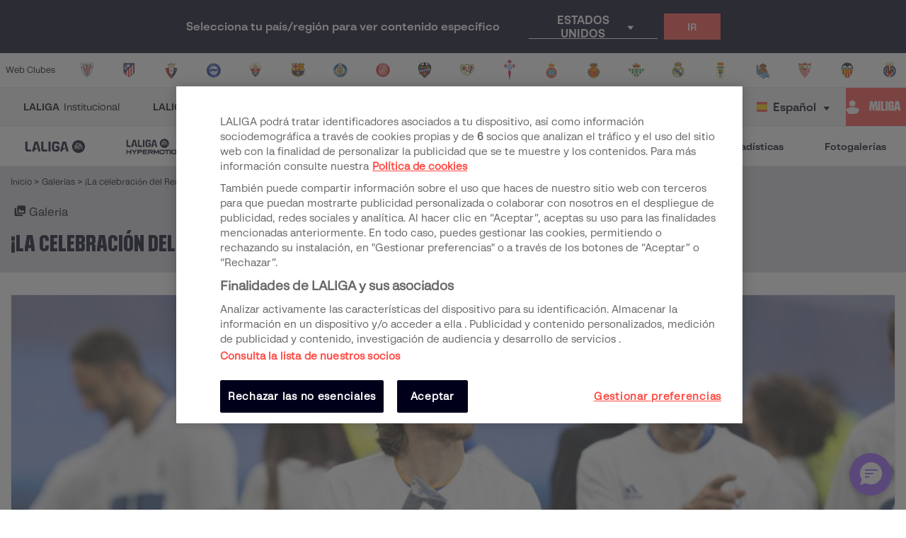

--- FILE ---
content_type: text/html; charset=utf-8
request_url: https://www.laliga.com/es-MA/multimedia/la-celebracion-del-real-madrid-tras-ganar-laliga-santander
body_size: 22368
content:
<!DOCTYPE html><html lang="es"><head><link href="https://assets.laliga.com/assets/sprites/shield-sprite.css?20251002124452881729" rel="stylesheet"/><link href="https://assets.laliga.com/assets/public/fonts/fonts.css?20260105104330" rel="stylesheet"/><link rel="preconnect" href="https://apim.laliga.com/public-service" crossorigin="anonymous"/><meta name="apple-itunes-app" content="app-id=968915185"/><link rel="icon" href="https://assets.laliga.com/assets/public/logos/favicon.ico"/><script type="text/javascript">!function(c,a){var b=a.createElement("script");b.type="text/javascript",b.crossorigin="anonymous",b.a,sync=!0,b.src="https://content.zeotap.com/sdk/idp.min.js",b.onload=function(){},(a=a.getElementsByTagName("script")[0]).parentNode.insertBefore(b,a),function(c,b,d){for(var a=0;a<b.length;a++)!function(a){c[a]=function(){c["_q"].push([a].concat(Array.prototype.slice.call(arguments,0)))}}(b[a])}(a=c.zeotap||{_q:[],_qcmp:[]},["callMethod"],"_q"),c.zeotap=a,c.zeotap.callMethod("init",{partnerId:"bc1e256c-390b-4295-a4ce-789998f5b409"},{useConsent:!0},{checkForCMP:!0},{partner_dom:"https://www.laliga.com"})}(window,document)</script><script>
            window.dataLayer = window.dataLayer || [];
            window.dataLayer.push({
            originalLocation: document.location.protocol + '//' +
            document.location.hostname +
            document.location.pathname +
            document.location.search
            });
          </script><script id="gtm-js" async="" src="https://www.googletagmanager.com/gtm.js?id=GTM-5TTHMSV"></script><script>
            window.dataLayer = window.dataLayer || [];
            function gtag(){dataLayer.push(arguments);}
            gtag('js', new Date());
            gtag('config', 'GTM-5TTHMSV');
            (function intercept() {
    const qs = document.querySelector('#gtm-js');

    if (qs !== null) {
      qs.addEventListener('load', function () {
        // console.log('GTM loaded')
        return 'GTM loaded';
      });
    }
  })()
          </script><meta name="viewport" content="width=device-width"/><meta charSet="utf-8"/><meta name="twitter:card" content="summary_large_image"/><meta name="twitter:site" content="@laliga"/><meta name="twitter:creator" content="@laliga"/><meta property="og:type" content="website"/><meta property="og:site_name" content="Página web oficial de LALIGA | LALIGA"/><script type="application/ld+json">
  {
    "@context": "https://schema.org",
    "@type":"SiteNavigationElement",
    "@id":"LALIGA",
    "name": "LALIGA EA SPORTS",
    "url": "https://www.laliga.com/es-MA/laliga-easports"
  }</script><script type="application/ld+json">
  {
    "@context": "https://schema.org",
    "@type":"SiteNavigationElement",
    "@id":"LALIGA",
    "name": "LALIGA HYPERMOTION",
    "url": "https://www.laliga.com/es-MA/laliga-hypermotion"
  }</script><script type="application/ld+json">
  {
    "@context": "https://schema.org",
    "@type":"SiteNavigationElement",
    "@id":"LALIGA",
    "name": "Liga F Moeve",
    "url": "https://www.laliga.com/es-MA/futbol-femenino"
  }</script><script type="application/ld+json">
  {
    "@context": "https://schema.org",
    "@type":"SiteNavigationElement",
    "@id":"LALIGA",
    "name": "LALIGA GENUINE MOEVE",
    "url": "https://www.laliga.com/es-MA/laliga-genuine"
  }</script><script type="application/ld+json">
  {
    "@context": "https://schema.org",
    "@type":"SiteNavigationElement",
    "@id":"LALIGA",
    "name": "LALIGA Vídeos",
    "url": "https://www.laliga.com/es-MA/videos"
  }</script><script type="application/ld+json">
  {
    "@context": "https://schema.org",
    "@type":"SiteNavigationElement",
    "@id":"LALIGA",
    "name": "LALIGA Noticias",
    "url": "https://www.laliga.com/es-MA/noticias"
  }</script><script type="application/ld+json">
  {
    "@context": "https://schema.org",
    "@type":"SiteNavigationElement",
    "@id":"LALIGA",
    "name": "LALIGA Estadísticas",
    "url": "https://www.laliga.com/es-MA/estadisticas/laliga-easports/goleadores"
  }</script><script type="application/ld+json">
  {
    "@context": "https://schema.org",
    "@type":"SiteNavigationElement",
    "@id":"LALIGA",
    "name": "LALIGA Fotogalerías",
    "url": "https://www.laliga.com/es-MA/multimedia"
  }</script><script type="application/ld+json">
  {
    "@context": "http://schema.org",
    "@type": "WebPage",
    "name": "Página web oficial de LALIGA | LALIGA",
    "url": "https://www.laliga.com/es-MA",
    "description": "Toda la información de LALIGA EA SPORTS, LALIGA HYPERMOTION, y Liga F Moeve: clasificaciones, vídeos, resultados, noticias... ¡y mucho más!"
  }</script><link href="https://www.laliga.com/multimedia/la-celebracion-del-real-madrid-tras-ganar-laliga-santander" hrefLang="es" rel="alternate" type="text/html"/><link href="https://www.laliga.com/en-GB/multimedia/real-madrids-celebration-after-winning-laliga-santander" hrefLang="en" rel="alternate" type="text/html"/><link href="https://www.laliga.com/en-GB/multimedia/real-madrids-celebration-after-winning-laliga-santander" hrefLang="x-default" rel="alternate"/><title>¡La celebración del Real Madrid tras ganar LaLiga Santander! | LALIGA</title><meta name="robots" content="index,follow"/><meta name="googlebot" content="index,follow"/><meta name="description" content="El Real Madrid consiguió su 35º título liguero tras ganar al RCD Espanyol. ¡Disfruta de las mejores imágenes de la celebración!"/><meta property="og:title" content="¡La celebración del Real Madrid tras ganar LaLiga Santander!"/><meta property="og:description" content="El Real Madrid consiguió su 35º título liguero tras ganar al RCD Espanyol. ¡Disfruta de las mejores imágenes de la celebración!"/><meta property="og:url" content="https://www.laliga.com/multimedia/la-celebracion-del-real-madrid-tras-ganar-laliga-santander"/><meta property="og:image" content="https://assets.laliga.com/assets/2022/04/30/xlarge/e24eeaa159daddf41910f582f1296f50.jpeg"/><meta property="og:image:alt" content="rapariciorm195.JPG"/><meta property="og:image" content="https://assets.laliga.com/assets/2022/04/30/xlarge/0734d194bceab20bf3de20a595f61447.jpeg"/><meta property="og:image:alt" content="rapariciorm194.JPG"/><meta property="og:image" content="https://assets.laliga.com/assets/2022/04/30/xlarge/98b0ab81a1983d674be1ff0e626747e2.jpeg"/><meta property="og:image:alt" content="rapariciorm205.JPG"/><meta property="og:image" content="https://assets.laliga.com/assets/2022/04/30/xlarge/ca318944c750dc17807bd4c1e43cd5ce.jpeg"/><meta property="og:image:alt" content="rapariciorm169.JPG"/><meta property="og:image" content="https://assets.laliga.com/assets/2022/04/30/xlarge/6bf7059397699ffe8bc20925f620b2ad.jpeg"/><meta property="og:image:alt" content="rapariciorm113.JPG"/><meta property="og:image" content="https://assets.laliga.com/assets/2022/04/30/xlarge/03a3a4e50027e20370aa630ab158042f.jpeg"/><meta property="og:image:alt" content="Real Madrid - Espanyol 105.jpg"/><meta property="og:image" content="https://assets.laliga.com/assets/2022/04/30/xlarge/8d010a9b0901c84488c4a2a265be7a63.jpeg"/><meta property="og:image:alt" content="Real Madrid - Espanyol 88.jpg"/><meta property="og:image" content="https://assets.laliga.com/assets/2022/04/30/xlarge/053b47c216cfddf18622abab6683382d.jpeg"/><meta property="og:image:alt" content="Real Madrid - Espanyol 84.jpg"/><meta property="og:image" content="https://assets.laliga.com/assets/2022/04/30/xlarge/9cd84634402bea172f8ecc06123c1ff7.jpeg"/><meta property="og:image:alt" content="Real Madrid - Espanyol 86.jpg"/><meta property="og:image" content="https://assets.laliga.com/assets/2022/04/30/xlarge/6c49fe4bebe46dda1a27143bbdbe92d6.jpeg"/><meta property="og:image:alt" content="Real Madrid - Espanyol 83.jpg"/><meta property="og:image" content="https://assets.laliga.com/assets/2022/04/30/xlarge/e3bf29791808200d6bb8e7f5529c47e8.jpeg"/><meta property="og:image:alt" content="Real Madrid - Espanyol 79.jpg"/><meta property="og:image" content="https://assets.laliga.com/assets/2022/04/30/xlarge/d1a5bf83dbd4eac415f323ff3f51f8f8.jpeg"/><meta property="og:image:alt" content="Real Madrid - Espanyol 76.jpg"/><meta property="og:image" content="https://assets.laliga.com/assets/2022/04/30/xlarge/c7e4c97d941b875cda6a3da0d14a2681.jpeg"/><meta property="og:image:alt" content="rapariciorm124.JPG"/><meta property="og:image" content="https://assets.laliga.com/assets/2022/04/30/xlarge/a5466c9dab7fa8eeaa9060163a7fa09f.jpeg"/><meta property="og:image:alt" content="Real Madrid - Espanyol 81.jpg"/><meta property="og:image" content="https://assets.laliga.com/assets/2022/04/30/xlarge/0e40af135aa421a69ddaa6040fae3913.jpeg"/><meta property="og:image:alt" content="rapariciorm129.JPG"/><meta property="og:image" content="https://assets.laliga.com/assets/2022/04/30/xlarge/4d20ac7e0e63884c54c4f9b53a374b07.jpeg"/><meta property="og:image:alt" content="rapariciorm130.JPG"/><meta property="og:locale" content="es"/><link rel="canonical" href="https://www.laliga.com/multimedia/la-celebracion-del-real-madrid-tras-ganar-laliga-santander"/><script type="application/ld+json">
  {
    "@context": "http://schema.org",
    "@type": "BreadcrumbList",
    "itemListElement": [
      {
          "@type": "ListItem",
          "item":
            {
              "@id": "galleries",
              "name": "Galerías"
            },
          "position": "0"
          }
     ]
  }</script><meta name="next-head-count" content="61"/><link rel="preload" href="/_next/static/css/45f495d3f0d0447c8265.css" as="style"/><link rel="stylesheet" href="/_next/static/css/45f495d3f0d0447c8265.css" data-n-g=""/><noscript data-n-css=""></noscript><link rel="preload" href="/_next/static/chunks/306.ba5ec7f6030b981d068d.js" as="script"/><link rel="preload" href="/_next/static/chunks/webpack-a2639e58742fec4dc231.js" as="script"/><link rel="preload" href="/_next/static/chunks/framework.6c2884e1927893ca3e5e.js" as="script"/><link rel="preload" href="/_next/static/chunks/commons.5021ceb3fa6489e67cf2.js" as="script"/><link rel="preload" href="/_next/static/chunks/4ecf06952d069ab3c7d9a5e62fa8480e7e97923c.092ad8695398b39defdf.js" as="script"/><link rel="preload" href="/_next/static/chunks/main-1689d97d4fa32a7c9550.js" as="script"/><link rel="preload" href="/_next/static/chunks/2852872c.e5cfbd1585a6e5fe62e8.js" as="script"/><link rel="preload" href="/_next/static/chunks/75fc9c18.c5f381fba2b0f9a9f346.js" as="script"/><link rel="preload" href="/_next/static/chunks/ea88be26.0fd0d92db7cc91da2052.js" as="script"/><link rel="preload" href="/_next/static/chunks/a8562542f8727ed9be455b3f30fa81d6f2dceb6e.6346a881753cf2079ff4.js" as="script"/><link rel="preload" href="/_next/static/chunks/1a45826aee377bdb87eaac2899916ae15e1455f1.b05a36a2da6fb04eac8b.js" as="script"/><link rel="preload" href="/_next/static/chunks/acdf718b03eb4cc038bc2d7ef653bb24f0b87b97.2f526853672bd7913ac2.js" as="script"/><link rel="preload" href="/_next/static/chunks/0dbd1b916b752becdd0ada597133fb02623ee0af.eddf1844e27a50ba3cdd.js" as="script"/><link rel="preload" href="/_next/static/chunks/1fe6954eb7810bcc79e27e0445234dc120356055.b6795be539507e093630.js" as="script"/><link rel="preload" href="/_next/static/chunks/9d6b15d36f5f9b8ca22a9cc3a39b95549a20f6fa.c03e5aa89f11378cd2a4.js" as="script"/><link rel="preload" href="/_next/static/chunks/a240602fa744733739f8e379e370dc68ec49ffef.0f318a9e6e828ec4f71f.js" as="script"/><link rel="preload" href="/_next/static/chunks/450b16951b59435b0ed8099490fd36932ae7e4bb.7cbf07ae51f38b65916b.js" as="script"/><link rel="preload" href="/_next/static/chunks/98d273a27a9727a3e0d08247f5b18a0a3c199e85.c163e4854112403a1a69.js" as="script"/><link rel="preload" href="/_next/static/chunks/2d8c931b9e9245452765d5a5eff1b50100f31223.4693a38e41500fc042a0.js" as="script"/><link rel="preload" href="/_next/static/chunks/86ca968da82c78b0f8ea0bed177d53bb42dff312.43c3e91f0e5c0e56beb1.js" as="script"/><link rel="preload" href="/_next/static/chunks/cccea2539d6644d5a9d227d490b40fc003bb67b1.ecf5750abc4ff9e84f65.js" as="script"/><link rel="preload" href="/_next/static/chunks/912d2c3585464d686fa135e61286417482aad699.79dc8269c49a79909e43.js" as="script"/><link rel="preload" href="/_next/static/chunks/313f912ec583be97c6c04d9675f49efc36aa677d.3e12a608f4feda84a263.js" as="script"/><link rel="preload" href="/_next/static/chunks/8ed9b8c56fc202edbdee135ef9e362bd98e59101.ff283d7c6d6a527b4b59.js" as="script"/><link rel="preload" href="/_next/static/chunks/0b0234f0b6669810b6260f41289b6c26d2999ccf.495d3668d4fdf37e776d.js" as="script"/><link rel="preload" href="/_next/static/chunks/11f88f2624bf51678fa2326c950c883e622a6d46.b9748efbe7824fd01119.js" as="script"/><link rel="preload" href="/_next/static/chunks/62c0ecb353708afda938589a768f7266ac491d16.370120449b7d1c258fb9.js" as="script"/><link rel="preload" href="/_next/static/chunks/pages/_app-152066e3a98c1acac015.js" as="script"/><link rel="preload" href="/_next/static/chunks/e51a5d7505e359277891f3eb2341a76cf75aa818.0b17c1c0a7d854431efc.js" as="script"/><link rel="preload" href="/_next/static/chunks/pages/galleries/single-14ff00d542720fb74dd4.js" as="script"/><style data-styled="" data-styled-version="5.3.11">*{margin:0;padding:0;box-sizing:border-box;font-family:'LaLiga Text',Arial,Helvetica,sans-serif;}/*!sc*/
html{width:100%;min-height:100%;-webkit-scroll-behavior:smooth;-moz-scroll-behavior:smooth;-ms-scroll-behavior:smooth;scroll-behavior:smooth;}/*!sc*/
a{-webkit-text-decoration:none;text-decoration:none;color:inherit;cursor:pointer;-webkit-transition:opacity 0.3s;transition:opacity 0.3s;}/*!sc*/
a:hover{opacity:0.7;}/*!sc*/
body{width:100%;height:100%;background:white;margin:0;box-sizing:border-box;}/*!sc*/
.overflowHidden{overflow:hidden;}/*!sc*/
a,abbr,acronym,address,applet,article,aside,audio,b,big,blockquote,body,canvas,caption,center,cite,code,dd,del,details,dfn,div,dl,dt,em,embed,fieldset,figcaption,figure,footer,form,h1,h2,h3,h4,h5,h6,header,hgroup,html,i,iframe,img,ins,kbd,label,legend,li,mark,menu,nav,object,ol,output,p,pre,q,ruby,s,samp,section,small,span,strike,strong,sub,summary,sup,table,tbody,td,tfoot,th,thead,time,tr,tt,u,ul,var,video{margin:0;padding:0;border:0;font-size:100%;vertical-align:baseline;outline:0;}/*!sc*/
button:focus,input:focus,select:focus,textarea:focus{outline:0;}/*!sc*/
article,aside,details,figcaption,figure,footer,header,hgroup,menu,nav,section{display:block;}/*!sc*/
body{line-height:1;}/*!sc*/
ol,ul{list-style:none;}/*!sc*/
blockquote,q{quotes:none;}/*!sc*/
blockquote:after,blockquote:before,q:after,q:before{content:'';content:none;}/*!sc*/
table{border-collapse:collapse;border-spacing:0;}/*!sc*/
a{-webkit-text-decoration:none;text-decoration:none;}/*!sc*/
textarea{resize:none;}/*!sc*/
.clearfix:after{visibility:hidden;display:block;font-size:0;content:" ";clear:both;height:0;}/*!sc*/
* html .clearfix{height:1%;}/*!sc*/
.clearfix{display:block;}/*!sc*/
*{-moz-box-sizing:border-box;-webkit-box-sizing:border-box;box-sizing:border-box;}/*!sc*/
body{-webkit-font-smoothing:antialiased;-moz-osx-font-smoothing:grayscale;text-rendering:optimizeLegibility;-webkit-tap-highlight-color:rgba(0,0,0,0);-webkit-text-size-adjust:100%;}/*!sc*/
a.active,a.focus,a.visited,a.hover{-webkit-text-decoration:none;text-decoration:none;}/*!sc*/
input,label,select,button,textarea{margin:0;border:0;padding:0;display:inline-block;vertical-align:middle;white-space:normal;background:none;line-height:1;font-size:13px;font-family:'LaLiga Text';}/*!sc*/
input:focus{outline:0;}/*!sc*/
input,textarea{-webkit-box-sizing:border-box;-moz-box-sizing:border-box;box-sizing:border-box;}/*!sc*/
button,input[type=reset],input[type=button],input[type=submit],input[type=checkbox],input[type=radio],select{-webkit-box-sizing:border-box;-moz-box-sizing:border-box;box-sizing:border-box;}/*!sc*/
input[type=checkbox],input[type=radio]{width:13px;height:13px;}/*!sc*/
input[type=search]{-webkit-box-sizing:border-box;-moz-box-sizing:border-box;box-sizing:border-box;}/*!sc*/
::-webkit-search-decoration{display:none;}/*!sc*/
button,input[type="reset"],input[type="button"],input[type="submit"]{overflow:visible;width:auto;}/*!sc*/
::-webkit-file-upload-button{padding:0;border:0;background:none;}/*!sc*/
textarea{vertical-align:top;overflow:auto;}/*!sc*/
select[multiple]{vertical-align:top;}/*!sc*/
input[type="search"]::-webkit-search-decoration,input[type="search"]::-webkit-search-cancel-button,input[type="search"]::-webkit-search-results-button,input[type="search"]::-webkit-search-results-decoration{display:none;}/*!sc*/
input,label,select,button,textarea{-webkit-border-radius:0;-moz-border-radius:0;border-radius:0;}/*!sc*/
input[type=range]{-webkit-appearance:none;width:100%;}/*!sc*/
input[type=range]::-webkit-slider-thumb{-webkit-appearance:none;}/*!sc*/
input[type=range]:focus{outline:none;}/*!sc*/
input[type=range]::-ms-track{width:100%;cursor:pointer;background:transparent;border-color:transparent;color:transparent;}/*!sc*/
data-styled.g1[id="sc-global-srkNb1"]{content:"sc-global-srkNb1,"}/*!sc*/
.fpSspd{display:block;position:fixed;top:0px;left:0px;width:100vw;height:100vh;background-color:#000000a1;z-index:99999;display:-webkit-box;display:-webkit-flex;display:-ms-flexbox;display:flex;-webkit-align-items:center;-webkit-box-align:center;-ms-flex-align:center;align-items:center;-webkit-box-pack:center;-webkit-justify-content:center;-ms-flex-pack:center;justify-content:center;}/*!sc*/
.fpSspd.show{opacity:0;-webkit-animation:lbWRkT 0.3s ease-in;animation:lbWRkT 0.3s ease-in;-webkit-animation-delay:0.4s;animation-delay:0.4s;-webkit-animation-fill-mode:forwards;animation-fill-mode:forwards;}/*!sc*/
.fpSspd.hide{display:none;}/*!sc*/
data-styled.g2[id="styled__SpinnerContainer-sc-uwgd15-0"]{content:"fpSspd,"}/*!sc*/
.eqKEoH{font-family:'font-laliga';text-align:center;font-size:1.5rem;color:black;margin:0 5px;}/*!sc*/
.jEmzdD{font-family:'font-laliga';text-align:center;font-size:1.2rem;color:#00001b;margin:0 5px;}/*!sc*/
.kIoxBI{font-family:'font-laliga';text-align:center;font-size:0.4rem;color:#00001b;margin:0 5px;}/*!sc*/
.fcFMVW{font-family:'font-laliga';text-align:center;font-size:1.2rem;color:#00001b;margin:0px;}/*!sc*/
.fVlOEb{font-family:'font-laliga';text-align:center;font-size:0.4rem;color:black;margin:0 5px;}/*!sc*/
.dOHtaX{font-family:'font-laliga';text-align:center;font-size:0.8rem;color:transparent;margin:0px;}/*!sc*/
.gEpDID{font-family:'font-laliga';text-align:center;font-size:1rem;color:#00001b;margin:0 5px;}/*!sc*/
.emVBPI{font-family:'font-laliga';text-align:center;font-size:1rem;color:#FFFFFF;margin:0 5px;}/*!sc*/
.iLnnJw{font-family:'font-laliga';text-align:center;font-size:1rem;color:black;margin:0 5px;}/*!sc*/
.cVmsnV{font-family:'font-laliga';text-align:center;font-size:1rem;color:#FFFFFF;margin:0px;}/*!sc*/
data-styled.g4[id="styled__IconRegularContainer-sc-1lapsw7-0"]{content:"eqKEoH,jEmzdD,kIoxBI,fcFMVW,fVlOEb,dOHtaX,gEpDID,emVBPI,iLnnJw,cVmsnV,"}/*!sc*/
.egzJPM{width:100%;height:100%;max-width:100%;opacity:0;-webkit-animation-name:jBcSpD;animation-name:jBcSpD;-webkit-animation-duration:300ms;animation-duration:300ms;-webkit-animation-timing-function:ease-out;animation-timing-function:ease-out;-webkit-animation-iteration-count:1;animation-iteration-count:1;-webkit-animation-direction:normal;animation-direction:normal;-webkit-animation-fill-mode:forwards;animation-fill-mode:forwards;}/*!sc*/
.coeclD{height:auto;max-width:100%;opacity:0;-webkit-animation-name:jBcSpD;animation-name:jBcSpD;-webkit-animation-duration:300ms;animation-duration:300ms;-webkit-animation-timing-function:ease-out;animation-timing-function:ease-out;-webkit-animation-iteration-count:1;animation-iteration-count:1;-webkit-animation-direction:normal;animation-direction:normal;-webkit-animation-fill-mode:forwards;animation-fill-mode:forwards;}/*!sc*/
data-styled.g5[id="styled__ImageStyled-sc-17v9b6o-0"]{content:"egzJPM,coeclD,"}/*!sc*/
.bFOIMq{width:100%;max-width:400px;height:100%;display:-webkit-box;display:-webkit-flex;display:-ms-flexbox;display:flex;-webkit-box-pack:center;-webkit-justify-content:center;-ms-flex-pack:center;justify-content:center;background-color:transparent;}/*!sc*/
.bFOIMq > svg{width:80px;height:auto;}/*!sc*/
.bFOIMq > svg .llv-claim{display:none;}/*!sc*/
.bFOIMq > svg .llv-claim.llv-claim-es{display:initial;}/*!sc*/
.bFOIMq > svg .llv-character,.bFOIMq > svg .llh-character,.bFOIMq > svg .llg-character,.bFOIMq > svg .llg-character-detail{fill:#FFFFFF;}/*!sc*/
.nJyOs{width:100%;max-width:400px;height:100%;display:-webkit-box;display:-webkit-flex;display:-ms-flexbox;display:flex;-webkit-box-pack:start;-webkit-justify-content:flex-start;-ms-flex-pack:start;justify-content:flex-start;background-color:transparent;}/*!sc*/
.nJyOs > svg{width:100%;height:auto;}/*!sc*/
.nJyOs > svg .llv-claim{display:none;}/*!sc*/
.nJyOs > svg .llv-claim.llv-claim-es{display:initial;}/*!sc*/
.nJyOs > svg .llv-character,.nJyOs > svg .llv-petal,.nJyOs > svg .llv-backball{fill:#ffffff;}/*!sc*/
.nJyOs > svg .llv-frontball{fill:transparent;}/*!sc*/
.bDvRqt{width:100%;max-width:400px;height:100%;display:-webkit-box;display:-webkit-flex;display:-ms-flexbox;display:flex;-webkit-box-pack:start;-webkit-justify-content:flex-start;-ms-flex-pack:start;justify-content:flex-start;background-color:white;}/*!sc*/
.bDvRqt > svg{width:134px;height:auto;}/*!sc*/
.bDvRqt > svg .llv-claim{display:none;}/*!sc*/
.bDvRqt > svg .llv-claim.llv-claim-es{display:initial;}/*!sc*/
data-styled.g6[id="styled__LogoLaLigaContainer-sc-1yhlepi-0"]{content:"bFOIMq,nJyOs,bDvRqt,"}/*!sc*/
.eMQpft{font-family:'LaLiga Text';font-size:9px;line-height:120%;font-weight:400;}/*!sc*/
.dUHLTw{font-family:'LaLiga Headline VF';font-variation-settings:'wght' 600,'wdth' 600;font-size:18px;line-height:100%;font-weight:400;}/*!sc*/
@media (min-width:767px){.dUHLTw{font-size:18px;}}/*!sc*/
.kNfrPo{font-family:'LaLiga Text Bold';font-size:18px;line-height:120%;font-weight:400;}/*!sc*/
.bXXfZR{font-family:'LaLiga Text';font-size:18px;line-height:120%;font-weight:400;}/*!sc*/
.XgneW{color:#00001b;font-family:'LaLiga Text Bold';font-size:16px;line-height:120%;font-weight:400;}/*!sc*/
.dvPPSE{color:#00001b;font-family:'LaLiga Text Bold';font-size:18px;line-height:120%;font-weight:400;}/*!sc*/
.cXpDBb{color:#FFFFFF;font-family:'LaLiga Text Bold';font-size:18px;line-height:120%;font-weight:400;}/*!sc*/
.iaVmTi{color:#FFFFFF;text-transform:uppercase;font-family:'LaLiga Text Bold';font-size:12px;line-height:120%;font-weight:400;}/*!sc*/
.cNKPWT{font-weight:400;}/*!sc*/
.inCiWN{font-family:'LaLiga Headline VF';font-variation-settings:'wght' 800,'wdth' 440;font-size:26px;line-height:100%;font-weight:400;}/*!sc*/
@media (min-width:767px){.inCiWN{font-size:32px;}}/*!sc*/
.fCNBIV{color:#70707F;text-align:center;font-family:'LaLiga Text Bold';font-size:14px;line-height:120%;font-weight:400;}/*!sc*/
.kLQLaX{color:#FFFFFF;font-family:'LaLiga Text Bold';font-size:14px;line-height:120%;font-weight:400;}/*!sc*/
.qpcHK{font-family:'LaLiga Text Bold';font-size:12px;line-height:120%;font-weight:400;}/*!sc*/
data-styled.g9[id="styled__TextStyled-sc-1mby3k1-0"]{content:"eMQpft,dUHLTw,kNfrPo,bXXfZR,XgneW,dvPPSE,cXpDBb,iaVmTi,cNKPWT,inCiWN,fCNBIV,kLQLaX,qpcHK,"}/*!sc*/
.hIINQc{padding:0;background:#00001b;display:-webkit-inline-box;display:-webkit-inline-flex;display:-ms-inline-flexbox;display:inline-flex;height:24px;}/*!sc*/
.hIINQc i{display:-webkit-box;display:-webkit-flex;display:-ms-flexbox;display:flex;-webkit-align-items:center;-webkit-box-align:center;-ms-flex-align:center;align-items:center;-webkit-box-pack:center;-webkit-justify-content:center;-ms-flex-pack:center;justify-content:center;width:24px;height:100%;background-color:#E32D38;}/*!sc*/
.hIINQc p{background-color:#FFFFFF;padding:0.25rem 0.5rem;display:-webkit-box;display:-webkit-flex;display:-ms-flexbox;display:flex;-webkit-align-items:center;-webkit-box-align:center;-ms-flex-align:center;align-items:center;}/*!sc*/
data-styled.g12[id="styled__IconInfoOuterContainer-sc-u5pz8e-0"]{content:"hIINQc,"}/*!sc*/
.kqkNOv{width:100%;height:100%;}/*!sc*/
data-styled.g23[id="styled__ImageContainer-sc-1si1tif-0"]{content:"kqkNOv,"}/*!sc*/
.hjgOxa{width:100%;height:100%;min-height:100%;position:relative;display:-webkit-box;display:-webkit-flex;display:-ms-flexbox;display:flex;-webkit-flex-direction:column;-ms-flex-direction:column;flex-direction:column;overflow:hidden;z-index:1;}/*!sc*/
.hjgOxa span{height:100%;}/*!sc*/
.hjgOxa span a{height:100%;}/*!sc*/
.hjgOxa img{width:100%;height:100%;object-fit:cover;object-position:top center;-webkit-transition:-webkit-transform 0.3s;-webkit-transition:transform 0.3s;transition:transform 0.3s;-webkit-transform:scale(1);-ms-transform:scale(1);transform:scale(1);}/*!sc*/
data-styled.g24[id="styled__ImageColumn-sc-1si1tif-1"]{content:"hjgOxa,"}/*!sc*/
.iORPzi{padding-bottom:calc(56.25% + 1.5rem);position:relative;width:100%;}/*!sc*/
.iORPzi > div,.iORPzi img{position:absolute;top:0;left:0;width:100%;height:100%;}/*!sc*/
.iORPzi > a{display:block;height:100%;}/*!sc*/
data-styled.g27[id="styled__ProportionImage-sc-1si1tif-4"]{content:"iORPzi,"}/*!sc*/
.Cswpd{border:1px solid #EAEAEA;}/*!sc*/
data-styled.g28[id="styled__GallerySwiperContainer-sc-1bjprou-0"]{content:"Cswpd,"}/*!sc*/
.bnEHbs{padding:16px;background:#FFFFFF;display:-webkit-box;display:-webkit-flex;display:-ms-flexbox;display:flex;-webkit-align-items:center;-webkit-box-align:center;-ms-flex-align:center;align-items:center;}/*!sc*/
.bnEHbs > *{margin-right:0.5rem;-webkit-flex:0 0 auto;-ms-flex:0 0 auto;flex:0 0 auto;}/*!sc*/
.bnEHbs > *:last-child{margin-right:0;}/*!sc*/
.bnEHbs i:not(.icon-photo-camera){cursor:pointer;-webkit-transition:opacity 0.3s;transition:opacity 0.3s;}/*!sc*/
.bnEHbs i:not(.icon-photo-camera):hover{opacity:0.5;}/*!sc*/
data-styled.g29[id="styled__LightboxItemContainer-sc-1bjprou-1"]{content:"bnEHbs,"}/*!sc*/
.jjZMny{-webkit-flex:1 1 auto;-ms-flex:1 1 auto;flex:1 1 auto;padding-left:1rem;padding-right:1rem;overflow:hidden;text-overflow:ellipsis;white-space:nowrap;color:#00001b;}/*!sc*/
@media (max-width:420px){.jjZMny{display:none;}}/*!sc*/
data-styled.g30[id="styled__TextStyled-sc-1bjprou-2"]{content:"jjZMny,"}/*!sc*/
.hWtjJR{width:100%;height:100%;display:-webkit-box;display:-webkit-flex;display:-ms-flexbox;display:flex;-webkit-flex-direction:column;-ms-flex-direction:column;flex-direction:column;background-color:#EAEAEA;}/*!sc*/
data-styled.g31[id="styled__LightboxItem-sc-1bjprou-3"]{content:"hWtjJR,"}/*!sc*/
.jTxogN{-webkit-transition:opacity 0.3s;transition:opacity 0.3s;opacity:0.5;}/*!sc*/
.jTxogN i{opacity:0.5;}/*!sc*/
.caJTyG{-webkit-transition:opacity 0.3s;transition:opacity 0.3s;}/*!sc*/
data-styled.g32[id="styled__Arrow-sc-1bjprou-4"]{content:"jTxogN,caJTyG,"}/*!sc*/
.eanLwN{width:100%;max-width:100%;overflow:hidden;}/*!sc*/
.eanLwN > div{top:0;left:0;width:100%;height:100%;}/*!sc*/
.eanLwN > div > div{height:100%;max-height:100%;}/*!sc*/
.eanLwN > div > div > div{overflow:hidden !important;}/*!sc*/
data-styled.g33[id="styled__ProportionImage-sc-1bjprou-5"]{content:"eanLwN,"}/*!sc*/
.esSirm{width:100%;max-width:1296px;margin:0 auto;position:relative;}/*!sc*/
@media (max-width:1296px){.esSirm{padding:15px;}}/*!sc*/
@media (max-width:900px){.esSirm{padding:10px;}}/*!sc*/
data-styled.g36[id="styled__ContainerMax-sc-1ba2tmq-0"]{content:"esSirm,"}/*!sc*/
.ecOiPu{opacity:1;position:relative;width:100%;background:transparent;border:1px solid transparent;padding-left:0.5rem;padding-right:0.5rem;cursor:pointer;-webkit-user-select:none;-moz-user-select:none;-ms-user-select:none;user-select:none;border-radius:3px 3px 0 0;font-family:'LaLiga Text';font-size:14px;line-height:120%;color:#00001b;}/*!sc*/
.ecOiPu > ul{z-index:100;}/*!sc*/
.ecOiPu i,.ecOiPu p{color:inherit !important;}/*!sc*/
data-styled.g95[id="styled__DropdownContainer-sc-d9k1bl-0"]{content:"ecOiPu,"}/*!sc*/
.jbFxGH{color:inherit;cursor:pointer;width:100%;height:100%;display:-webkit-box;display:-webkit-flex;display:-ms-flexbox;display:flex;-webkit-align-items:center;-webkit-box-align:center;-ms-flex-align:center;align-items:center;padding:0.5rem 0rem 0.5rem 0.25rem;height:35px;position:relative;border-top-width:0px;border-bottom-width:0px;border-style:solid;border-top-color:transparent;border-bottom-color:#00001b;}/*!sc*/
.jbFxGH > * + *{margin-left:0.5rem;}/*!sc*/
.jbFxGH > span{text-overflow:ellipsis;overflow:hidden;white-space:nowrap;line-height:1.2;}/*!sc*/
.jbFxGH:after{border-color:#00001b;}/*!sc*/
.jbFxGH:focus-visible{outline:1px solid #FF4B44;outline-offset:1px;border-radius:2px;}/*!sc*/
data-styled.g96[id="styled__SelectedItem-sc-d9k1bl-1"]{content:"jbFxGH,"}/*!sc*/
.gSZcFw{font-family:'LaLiga Text';font-size:12px;line-height:120%;color:#E32D38;}/*!sc*/
.gSZcFw > span{display:block;}/*!sc*/
data-styled.g99[id="styled__Error-sc-d9k1bl-4"]{content:"gSZcFw,"}/*!sc*/
.forWqm{background-color:#FF4B44;height:56px;width:240px;padding-inline:16px;padding-block:14px;display:-webkit-box;display:-webkit-flex;display:-ms-flexbox;display:flex;gap:4px;-webkit-box-pack:center;-webkit-justify-content:center;-ms-flex-pack:center;justify-content:center;-webkit-align-items:center;-webkit-box-align:center;-ms-flex-align:center;align-items:center;}/*!sc*/
@media (max-width:420px){.forWqm{width:100%;}}/*!sc*/
data-styled.g113[id="styled__FanButtonStyle-sc-1nf4bls-0"]{content:"forWqm,"}/*!sc*/
.ifgiFj{display:-webkit-box;display:-webkit-flex;display:-ms-flexbox;display:flex;-webkit-align-items:center;-webkit-box-align:center;-ms-flex-align:center;align-items:center;-webkit-box-pack:center;-webkit-justify-content:center;-ms-flex-pack:center;justify-content:center;-webkit-flex-wrap:wrap;-ms-flex-wrap:wrap;flex-wrap:wrap;gap:16px;}/*!sc*/
@media (max-width:900px){.ifgiFj{-webkit-box-pack:justify;-webkit-justify-content:space-between;-ms-flex-pack:justify;justify-content:space-between;max-width:504px;margin-left:auto;margin-right:auto;}}/*!sc*/
data-styled.g114[id="styled__SocialLinksStyle-sc-9prkkl-0"]{content:"ifgiFj,"}/*!sc*/
.cKyBQj{width:36px;height:36px;}/*!sc*/
.cKyBQj a{display:-webkit-box;display:-webkit-flex;display:-ms-flexbox;display:flex;-webkit-align-items:center;-webkit-box-align:center;-ms-flex-align:center;align-items:center;-webkit-box-pack:center;-webkit-justify-content:center;-ms-flex-pack:center;justify-content:center;height:100%;}/*!sc*/
.cKyBQj a:focus-visible{outline:1px solid #FF4B44;outline-offset:1px;border-radius:2px;}/*!sc*/
data-styled.g115[id="styled__SocialLinkItem-sc-9prkkl-1"]{content:"cKyBQj,"}/*!sc*/
.cpUYlp{display:-webkit-box;display:-webkit-flex;display:-ms-flexbox;display:flex;-webkit-align-items:center;-webkit-box-align:center;-ms-flex-align:center;align-items:center;padding-top:30px;padding-bottom:30px;border-bottom:1px solid #eaeaea;}/*!sc*/
@media (max-width:900px){.cpUYlp{padding-left:32px;padding-right:32px;}}/*!sc*/
@media (max-width:900px){.cpUYlp{-webkit-flex-direction:column;-ms-flex-direction:column;flex-direction:column;padding-top:24px;padding-left:0;padding-right:0;}}/*!sc*/
data-styled.g116[id="styled__UpperSectionStyle-sc-1krsofz-0"]{content:"cpUYlp,"}/*!sc*/
.fqlFEW{-webkit-box-flex:2;-webkit-flex-grow:2;-ms-flex-positive:2;flex-grow:2;}/*!sc*/
@media (max-width:900px){.fqlFEW{padding-bottom:24px;margin-left:16px;-webkit-box-flex:0;-webkit-flex-grow:0;-ms-flex-positive:0;flex-grow:0;-webkit-align-self:flex-start;-ms-flex-item-align:start;align-self:flex-start;}}/*!sc*/
data-styled.g117[id="styled__LogoContainer-sc-1krsofz-1"]{content:"fqlFEW,"}/*!sc*/
.eugTBB{-webkit-box-flex:0;-webkit-flex-grow:0;-ms-flex-positive:0;flex-grow:0;}/*!sc*/
@media (max-width:900px){.eugTBB{width:100%;display:-webkit-box;display:-webkit-flex;display:-ms-flexbox;display:flex;-webkit-flex-direction:column;-ms-flex-direction:column;flex-direction:column;-webkit-align-items:center;-webkit-box-align:center;-ms-flex-align:center;align-items:center;}}/*!sc*/
data-styled.g118[id="styled__LaLigaFanStyle-sc-1krsofz-2"]{content:"eugTBB,"}/*!sc*/
.jMQwjQ{display:none;width:100%;padding:24px 0 16px 0;border-top:1px solid #EAEAEA;}/*!sc*/
@media (max-width:900px){.jMQwjQ{display:block;}}/*!sc*/
data-styled.g119[id="styled__SignUpTextStyle-sc-1krsofz-3"]{content:"jMQwjQ,"}/*!sc*/
.hXAjUc{display:none;}/*!sc*/
@media (max-width:900px){.hXAjUc{display:block;padding-block:24px;border-block:1px solid #EAEAEA;margin-top:24px;}}/*!sc*/
data-styled.g131[id="styled__SocialLinksContainer-sc-pmhbk-11"]{content:"hXAjUc,"}/*!sc*/
.kzSjGg{display:block;-webkit-box-flex:1;-webkit-flex-grow:1;-ms-flex-positive:1;flex-grow:1;}/*!sc*/
@media (max-width:900px){.kzSjGg{display:none;}}/*!sc*/
data-styled.g132[id="styled__SocialLinksContainerUpperSection-sc-pmhbk-12"]{content:"kzSjGg,"}/*!sc*/
.fpvAuR{display:-webkit-box;display:-webkit-flex;display:-ms-flexbox;display:flex;-webkit-align-items:center;-webkit-box-align:center;-ms-flex-align:center;align-items:center;-webkit-box-pack:justify;-webkit-justify-content:space-between;-ms-flex-pack:justify;justify-content:space-between;}/*!sc*/
@media (max-width:1024px){.fpvAuR{-webkit-flex-wrap:wrap;-ms-flex-wrap:wrap;flex-wrap:wrap;}}/*!sc*/
@media (max-width:900px){.fpvAuR{-webkit-flex-direction:column;-ms-flex-direction:column;flex-direction:column;gap:8px;}}/*!sc*/
@media (max-width:420px){.fpvAuR{font-size:12px;-webkit-flex-direction:row;-ms-flex-direction:row;flex-direction:row;-webkit-box-pack:start;-webkit-justify-content:flex-start;-ms-flex-pack:start;justify-content:flex-start;}}/*!sc*/
data-styled.g134[id="styled__FooterLinkBarContainer-sc-1y0txcu-0"]{content:"fpvAuR,"}/*!sc*/
.iHPOhs{display:-webkit-box;display:-webkit-flex;display:-ms-flexbox;display:flex;-webkit-align-items:center;-webkit-box-align:center;-ms-flex-align:center;align-items:center;-webkit-box-pack:center;-webkit-justify-content:center;-ms-flex-pack:center;justify-content:center;gap:16px;-webkit-flex-wrap:wrap;-ms-flex-wrap:wrap;flex-wrap:wrap;}/*!sc*/
.iHPOhs a{color:inherit;}/*!sc*/
@media (max-width:1024px){.iHPOhs{width:100%;}}/*!sc*/
@media (max-width:420px){.iHPOhs{-webkit-flex-direction:column;-ms-flex-direction:column;flex-direction:column;-webkit-align-items:flex-start;-webkit-box-align:flex-start;-ms-flex-align:flex-start;align-items:flex-start;min-height:120px;}}/*!sc*/
data-styled.g135[id="styled__Links-sc-1y0txcu-1"]{content:"iHPOhs,"}/*!sc*/
.dREFGP{font-family:'LaLiga Text Bold';font-size:12px;line-height:120%;}/*!sc*/
.dREFGP:focus-visible{outline:1px solid #FF4B44;outline-offset:1px;border-radius:2px;}/*!sc*/
data-styled.g136[id="styled__Link-sc-1y0txcu-2"]{content:"dREFGP,"}/*!sc*/
.iVtEaH{padding-left:4px;}/*!sc*/
@media (max-width:900px){.iVtEaH{padding-left:0px;margin-bottom:16px;-webkit-flex-direction:column;-ms-flex-direction:column;flex-direction:column;}}/*!sc*/
@media (max-width:767px){.iVtEaH{margin-bottom:0;}}/*!sc*/
@media (max-width:420px){.iVtEaH{-webkit-flex:1 1 auto;-ms-flex:1 1 auto;flex:1 1 auto;}}/*!sc*/
data-styled.g137[id="styled__Left-sc-1y0txcu-3"]{content:"iVtEaH,"}/*!sc*/
@media (max-width:900px){.gpjHTI{margin-bottom:16px;}}/*!sc*/
@media (max-width:767px){.gpjHTI{margin-bottom:0;}}/*!sc*/
@media (max-width:420px){.gpjHTI{-webkit-flex:1 1 auto;-ms-flex:1 1 auto;flex:1 1 auto;}}/*!sc*/
data-styled.g138[id="styled__Center-sc-1y0txcu-4"]{content:"gpjHTI,"}/*!sc*/
.hEGNP{display:-webkit-box;display:-webkit-flex;display:-ms-flexbox;display:flex;-webkit-align-items:center;-webkit-box-align:center;-ms-flex-align:center;align-items:center;gap:12px;}/*!sc*/
@media (max-width:420px){.hEGNP{-webkit-flex:1 1 auto;-ms-flex:1 1 auto;flex:1 1 auto;margin-top:-24px;}}/*!sc*/
data-styled.g139[id="styled__Right-sc-1y0txcu-5"]{content:"hEGNP,"}/*!sc*/
.eKYGck{padding-top:4px;}/*!sc*/
@media (max-width:420px){.eKYGck{display:none;}}/*!sc*/
data-styled.g141[id="styled__CopyRight-sc-1y0txcu-7"]{content:"eKYGck,"}/*!sc*/
.cawvtO{position:relative;margin:0 auto;max-width:1296px;}/*!sc*/
@media (max-width:420px){.cawvtO{padding-inline:10px;}}/*!sc*/
data-styled.g142[id="styled__FooterBottomContainer-sc-12934tu-0"]{content:"cawvtO,"}/*!sc*/
.hTrXGU{padding-top:30px;padding-bottom:30px;color:#676b6e;}/*!sc*/
@media (max-width:420px){.hTrXGU{padding-top:0;margin-top:-12px;}}/*!sc*/
data-styled.g143[id="styled__BottomSectionStyle-sc-12934tu-1"]{content:"hTrXGU,"}/*!sc*/
.fctWAl{grid-area:FOOTER;}/*!sc*/
data-styled.g144[id="styled__FooterContainer-sc-1shly5-0"]{content:"fctWAl,"}/*!sc*/
.dEkzvb{background-color:#FFFFFF;}/*!sc*/
data-styled.g145[id="styled__FooterContainerLinks-sc-1shly5-1"]{content:"dEkzvb,"}/*!sc*/
.kcgZHo{width:20px;margin:0;}/*!sc*/
.kcgZHo img{display:block;width:100%;height:auto;}/*!sc*/
data-styled.g174[id="styled__FlagContainer-sc-1dz427w-0"]{content:"kcgZHo,"}/*!sc*/
.hZkHEM{margin-right:1rem;height:100%;display:-webkit-box;display:-webkit-flex;display:-ms-flexbox;display:flex;-webkit-align-items:center;-webkit-box-align:center;-ms-flex-align:center;align-items:center;position:relative;}/*!sc*/
.hZkHEM:before{content:'';box-sizing:border-box;position:absolute;top:0;left:-10px;width:2px;height:100%;background-color:#EAEAEA;}/*!sc*/
@media (max-width:1296px){.hZkHEM{margin-right:0;}}/*!sc*/
@media (max-width:900px){.hZkHEM span{display:none;}.hZkHEM:before{display:none;}}/*!sc*/
data-styled.g176[id="styled__LanguageSelectorStyle-sc-1yl6599-1"]{content:"hZkHEM,"}/*!sc*/
.ewWJFn{max-width:100%;width:100%;display:-webkit-box;display:-webkit-flex;display:-ms-flexbox;display:flex;height:60px;-webkit-box-pack:center;-webkit-justify-content:center;-ms-flex-pack:center;justify-content:center;background-image:url(https://assets.laliga.com/assets/public/logos/laliga-store-horizontal.svg);background-size:contain;background-repeat:no-repeat;background-position:center;}/*!sc*/
@media (max-width:1024px){.ewWJFn{margin-block:13px;height:28px;}}/*!sc*/
data-styled.g192[id="styled__LaLigaStoreWrapper-sc-hv0r1b-5"]{content:"ewWJFn,"}/*!sc*/
.gQVLkM{padding-top:0.75rem;padding-bottom:0.75rem;padding-left:1rem;border-bottom:1px solid #EAEAEA;position:relative;}/*!sc*/
.gQVLkM:before{content:'';box-sizing:border-box;position:absolute;top:0;left:0;height:103%;width:2px;z-index:10;background-color:#FF4B44;}/*!sc*/
.gQVLkM a{color:inherit;display:block;}/*!sc*/
data-styled.g204[id="styled__ToggleItem-sc-pbo6rm-0"]{content:"gQVLkM,"}/*!sc*/
.jXGXKR{width:100%;border-bottom:1px solid #EAEAEA;}/*!sc*/
.jXGXKR > div:first-child{display:-webkit-box;display:-webkit-flex;display:-ms-flexbox;display:flex;-webkit-align-items:center;-webkit-box-align:center;-ms-flex-align:center;align-items:center;-webkit-box-pack:justify;-webkit-justify-content:space-between;-ms-flex-pack:justify;justify-content:space-between;}/*!sc*/
.jXGXKR > div:first-child > *{pointer-events:none;}/*!sc*/
.jXGXKR > div:first-child > *:last-child{-webkit-transition:-webkit-transform 0.3s;-webkit-transition:transform 0.3s;transition:transform 0.3s;}/*!sc*/
data-styled.g205[id="styled__ToggleContainer-sc-pbo6rm-1"]{content:"jXGXKR,"}/*!sc*/
.cTkIOd{height:57px;display:-webkit-box;display:-webkit-flex;display:-ms-flexbox;display:flex;-webkit-align-items:center;-webkit-box-align:center;-ms-flex-align:center;align-items:center;}/*!sc*/
data-styled.g206[id="styled__Title-sc-pbo6rm-2"]{content:"cTkIOd,"}/*!sc*/
.dKZsQB{overflow:hidden;max-height:0;height:0;-webkit-transition:max-height 0.3s,height 0.3s;transition:max-height 0.3s,height 0.3s;background-color:#F7F7F7;color:#00001b;}/*!sc*/
.dKZsQB > div{padding:0;}/*!sc*/
.cYaXWT{overflow:hidden;max-height:0;height:0;-webkit-transition:max-height 0.3s,height 0.3s;transition:max-height 0.3s,height 0.3s;background-color:#FAFAFA;color:#00001b;}/*!sc*/
.cYaXWT > div{padding:0px;}/*!sc*/
data-styled.g207[id="styled__ToggleContent-sc-pbo6rm-3"]{content:"dKZsQB,cYaXWT,"}/*!sc*/
.eEHwPX{-webkit-flex:0 0 35px;-ms-flex:0 0 35px;flex:0 0 35px;height:100%;display:-webkit-box;display:-webkit-flex;display:-ms-flexbox;display:flex;-webkit-align-items:center;-webkit-box-align:center;-ms-flex-align:center;align-items:center;-webkit-box-pack:center;-webkit-justify-content:center;-ms-flex-pack:center;justify-content:center;}/*!sc*/
data-styled.g208[id="styled__Arrow-sc-pbo6rm-4"]{content:"eEHwPX,"}/*!sc*/
.eGGuUS{display:none;}/*!sc*/
@media (max-width:1024px){.eGGuUS{display:block;}}/*!sc*/
data-styled.g209[id="styled__SuperiorMenuWrapper-sc-11a9ydw-0"]{content:"eGGuUS,"}/*!sc*/
.gAeOwU{background-color:#F4F4F4;height:30px;display:-webkit-box;display:-webkit-flex;display:-ms-flexbox;display:flex;-webkit-align-items:center;-webkit-box-align:center;-ms-flex-align:center;align-items:center;}/*!sc*/
.gAeOwU > div{width:100%;display:-webkit-box;display:-webkit-flex;display:-ms-flexbox;display:flex;-webkit-box-pack:space-evenly;-webkit-justify-content:space-evenly;-ms-flex-pack:space-evenly;justify-content:space-evenly;}/*!sc*/
data-styled.g210[id="styled__SuperiorMenuLine-sc-11a9ydw-1"]{content:"gAeOwU,"}/*!sc*/
.llwKaG{background-color:#FFFFFF;position:fixed;top:30px;left:0;width:100%;height:0px;-webkit-transition:height 0.3s;transition:height 0.3s;overflow:auto;z-index:1101;}/*!sc*/
.llwKaG > div{display:none;}/*!sc*/
.llwKaG > div[data-id='']{display:block;}/*!sc*/
data-styled.g211[id="styled__SuperiorMenuContainer-sc-11a9ydw-2"]{content:"llwKaG,"}/*!sc*/
.ewWMdQ{padding:0.2rem 1.25rem;border-top:2px solid #FF4B44;color:#00001b;-webkit-transition:background-color 0.3s;transition:background-color 0.3s;font-family:'LaLiga Text';font-size:9px;line-height:120%;}/*!sc*/
@media (max-width:420px){.ewWMdQ{border-top:0;}.styled__SuperiorMenuItem-sc-11a9ydw-3 + .styled__SuperiorMenuItem-sc-11a9ydw-3{border-left:2px solid #ADADB6;}}/*!sc*/
data-styled.g212[id="styled__SuperiorMenuItem-sc-11a9ydw-3"]{content:"ewWMdQ,"}/*!sc*/
.juYmOD{overflow:auto;padding:1rem 0;background-color:#FFFFFF;}/*!sc*/
.juYmOD > div:first-child{display:-webkit-box;display:-webkit-flex;display:-ms-flexbox;display:flex;-webkit-align-items:center;-webkit-box-align:center;-ms-flex-align:center;align-items:center;gap:24px;margin-bottom:1rem;}/*!sc*/
.juYmOD > div:last-child > div{padding-top:0.25rem;}/*!sc*/
.juYmOD > div:last-child > div a{padding-top:0.5rem;padding-bottom:0.5rem;font-family:'LaLiga Text';font-size:14px;line-height:120%;}/*!sc*/
data-styled.g214[id="styled__SubMenuContainer-sc-11a9ydw-5"]{content:"juYmOD,"}/*!sc*/
.gplsYF{width:16px;height:16px;display:-webkit-box;display:-webkit-flex;display:-ms-flexbox;display:flex;-webkit-box-pack:center;-webkit-justify-content:center;-ms-flex-pack:center;justify-content:center;-webkit-align-items:center;-webkit-box-align:center;-ms-flex-align:center;align-items:center;margin-right:10px;}/*!sc*/
data-styled.g215[id="styled__IconContainer-sc-11a9ydw-6"]{content:"gplsYF,"}/*!sc*/
.jQrUUS{display:-webkit-box;display:-webkit-flex;display:-ms-flexbox;display:flex;-webkit-align-items:center;-webkit-box-align:center;-ms-flex-align:center;align-items:center;width:100%;padding-left:1rem;}/*!sc*/
data-styled.g216[id="styled__ToggleTitle-sc-11a9ydw-7"]{content:"jQrUUS,"}/*!sc*/
.jFGPUy{font-family:'LaLiga Text Bold';}/*!sc*/
data-styled.g217[id="styled__BoldText-sc-11a9ydw-8"]{content:"jFGPUy,"}/*!sc*/
.gcuxQe{max-width:70px;display:-webkit-box;display:-webkit-flex;display:-ms-flexbox;display:flex;-webkit-box-pack:end;-webkit-justify-content:flex-end;-ms-flex-pack:end;justify-content:flex-end;height:100%;}/*!sc*/
.gcuxQe a{-webkit-flex:100%;-ms-flex:100%;flex:100%;display:-webkit-box;display:-webkit-flex;display:-ms-flexbox;display:flex;height:100%;-webkit-align-items:center;-webkit-box-align:center;-ms-flex-align:center;align-items:center;padding:0 5px;}/*!sc*/
@media (max-width:900px){.gcuxQe i:first-child{position:relative;left:6px;top:6px;}}/*!sc*/
data-styled.g218[id="styled__UserLinkContainer-sc-ir92v1-0"]{content:"gcuxQe,"}/*!sc*/
.hhNaQQ{position:-webkit-sticky;position:sticky;top:0px;z-index:98;height:46px;display:none;-webkit-align-items:center;-webkit-box-align:center;-ms-flex-align:center;align-items:center;-webkit-box-pack:justify;-webkit-justify-content:space-between;-ms-flex-pack:justify;justify-content:space-between;padding:0.5rem;color:#00001b;background-color:#FFFFFF;}/*!sc*/
.hhNaQQ > i{width:25px;}/*!sc*/
@media (max-width:900px){.hhNaQQ{display:-webkit-box;display:-webkit-flex;display:-ms-flexbox;display:flex;}}/*!sc*/
data-styled.g219[id="styled__MenuMobileWrapper-sc-pfcn8y-0"]{content:"hhNaQQ,"}/*!sc*/
.koIisU{border-top:1px solid #EAEAEA;position:absolute;top:96%;left:0;width:100%;-webkit-transition:max-height 0.3s,height 0.3s;transition:max-height 0.3s,height 0.3s;max-height:0;height:0;overflow:auto;background:#FFFFFF;}/*!sc*/
data-styled.g220[id="styled__MenuMobileContainer-sc-pfcn8y-1"]{content:"koIisU,"}/*!sc*/
.kyOJaY{min-height:57px;display:-webkit-box;display:-webkit-flex;display:-ms-flexbox;display:flex;-webkit-align-items:center;-webkit-box-align:center;-ms-flex-align:center;align-items:center;background-color:white;}/*!sc*/
.kyOJaY > * > *:first-child{padding:0 0.5rem;margin:0 0.5rem;}/*!sc*/
.kyOJaY > * > *:last-child{margin-top:-2px;}/*!sc*/
.kyOJaY > a{width:100%;height:57px;display:-webkit-box;display:-webkit-flex;display:-ms-flexbox;display:flex;-webkit-align-items:center;-webkit-box-align:center;-ms-flex-align:center;align-items:center;color:#FFFFFF;}/*!sc*/
.heJSwy{min-height:57px;display:-webkit-box;display:-webkit-flex;display:-ms-flexbox;display:flex;-webkit-align-items:center;-webkit-box-align:center;-ms-flex-align:center;align-items:center;background-color:#FF4B44;}/*!sc*/
.heJSwy > * > *:first-child{padding:0 0.5rem;margin:0 0.5rem;}/*!sc*/
.heJSwy > * > *:last-child{margin-top:-2px;}/*!sc*/
.heJSwy > a{width:100%;height:57px;display:-webkit-box;display:-webkit-flex;display:-ms-flexbox;display:flex;-webkit-align-items:center;-webkit-box-align:center;-ms-flex-align:center;align-items:center;color:#FFFFFF;}/*!sc*/
data-styled.g221[id="styled__MenuItemContainer-sc-pfcn8y-2"]{content:"kyOJaY,heJSwy,"}/*!sc*/
.RxDzm{background-color:#FAFAFA;position:relative;}/*!sc*/
.RxDzm a{color:#00001b;padding-left:1rem;height:57px;display:-webkit-box;display:-webkit-flex;display:-ms-flexbox;display:flex;-webkit-align-items:center;-webkit-box-align:center;-ms-flex-align:center;align-items:center;border-bottom:1px solid #EAEAEA;}/*!sc*/
data-styled.g222[id="styled__OtherLinksContainer-sc-pfcn8y-3"]{content:"RxDzm,"}/*!sc*/
.fPnowP{width:100px;}/*!sc*/
data-styled.g223[id="styled__LefttWrapper-sc-pfcn8y-4"]{content:"fPnowP,"}/*!sc*/
.gQcEOX{display:-webkit-box;display:-webkit-flex;display:-ms-flexbox;display:flex;-webkit-align-items:center;-webkit-box-align:center;-ms-flex-align:center;align-items:center;-webkit-box-pack:center;-webkit-justify-content:center;-ms-flex-pack:center;justify-content:center;}/*!sc*/
data-styled.g224[id="styled__RightWrapper-sc-pfcn8y-5"]{content:"gQcEOX,"}/*!sc*/
.cuklnH{width:100%;height:40px;padding-inline:16px;background-color:#00001b;position:static;left:0;bottom:0;display:none;-webkit-align-items:center;-webkit-box-align:center;-ms-flex-align:center;align-items:center;-webkit-box-pack:justify;-webkit-justify-content:space-between;-ms-flex-pack:justify;justify-content:space-between;}/*!sc*/
@media (max-width:420px){.cuklnH{display:-webkit-box;display:-webkit-flex;display:-ms-flexbox;display:flex;}}/*!sc*/
data-styled.g225[id="styled__BlackStripe-sc-cr3yvj-0"]{content:"cuklnH,"}/*!sc*/
.GvpbX{display:none;}/*!sc*/
@media (max-width:900px){.GvpbX{display:block;}}/*!sc*/
data-styled.g226[id="styled__LaLigaStoreLinkWrapper-sc-m5prvf-0"]{content:"GvpbX,"}/*!sc*/
.dmjznK{background-color:transparent;opacity:0;position:fixed;top:0;right:0;width:0;height:0;z-index:99;visibility:hidden;-webkit-transition:all 0.3s ease-in-out;transition:all 0.3s ease-in-out;-webkit-transition-delay:120ms;transition-delay:120ms;}/*!sc*/
@media (min-width:1024px){.dmjznK{position:static;background-color:transparent;z-index:-1;width:auto;height:auto;opacity:0;}}/*!sc*/
data-styled.g230[id="styled__LiveChatContainer-sc-1cev6w-0"]{content:"dmjznK,"}/*!sc*/
.jrEidg{display:-webkit-box;display:-webkit-flex;display:-ms-flexbox;display:flex;color:#00001b;}/*!sc*/
.jrEidg > a,.jrEidg > span{color:inherit;display:-webkit-box;display:-webkit-flex;display:-ms-flexbox;display:flex;-webkit-align-items:center;-webkit-box-align:center;-ms-flex-align:center;align-items:center;}/*!sc*/
.jrEidg > a:not(:last-child)::after,.jrEidg > span:not(:last-child)::after{content:'>';position:relative;font-size:0.8rem;padding:0px 3px;}/*!sc*/
data-styled.g300[id="styled__BreadCrumbContainer-sc-zvm62g-0"]{content:"jrEidg,"}/*!sc*/
.dxgwJL{display:-webkit-box;display:-webkit-flex;display:-ms-flexbox;display:flex;-webkit-align-items:center;-webkit-box-align:center;-ms-flex-align:center;align-items:center;font-family:'LaLiga Text';font-size:12px;line-height:120%;}/*!sc*/
.dxgwJL p{margin:0;}/*!sc*/
data-styled.g301[id="styled__BreadCrumbItem-sc-zvm62g-1"]{content:"dxgwJL,"}/*!sc*/
.kbCbxJ{padding-bottom:16px;}/*!sc*/
data-styled.g312[id="styled__BreadCrumbContainer-sc-rk34xi-0"]{content:"kbCbxJ,"}/*!sc*/
.bbNvzN{position:relative;display:-webkit-box;display:-webkit-flex;display:-ms-flexbox;display:flex;-webkit-flex-direction:column;-ms-flex-direction:column;flex-direction:column;}/*!sc*/
.bbNvzN h1{margin:10px 0;text-transform:uppercase;}/*!sc*/
.bbNvzN h4{font-weight:lighter;margin:10px 0;}/*!sc*/
.bbNvzN > .contentContainer{display:-webkit-box;display:-webkit-flex;display:-ms-flexbox;display:flex;-webkit-align-items:center;-webkit-box-align:center;-ms-flex-align:center;align-items:center;-webkit-box-pack:justify;-webkit-justify-content:space-between;-ms-flex-pack:justify;justify-content:space-between;}/*!sc*/
.bbNvzN > .contentContainer > .titleContainer{display:-webkit-box;display:-webkit-flex;display:-ms-flexbox;display:flex;-webkit-flex-direction:column;-ms-flex-direction:column;flex-direction:column;}/*!sc*/
.bbNvzN > .contentContainer > .searchInput{width:100%;}/*!sc*/
@media (max-width:900px){.bbNvzN > .contentContainer{-webkit-flex-direction:column;-ms-flex-direction:column;flex-direction:column;-webkit-align-items:flex-start;-webkit-box-align:flex-start;-ms-flex-align:flex-start;align-items:flex-start;gap:16px;}.bbNvzN > .contentContainer > .searchInput{width:100%;}}/*!sc*/
data-styled.g313[id="styled__SubHeadStyled-sc-rk34xi-1"]{content:"bbNvzN,"}/*!sc*/
.rcWnd{padding-top:1rem;padding-bottom:1rem;position:relative;background-color:#D6D6DB;color:#00001b;}/*!sc*/
.rcWnd::before{content:'';position:absolute;inset:0;opacity:0.3;background-repeat:no-repeat;background-image:url(https://assets.laliga.com/assets/public/backgrounds/pattern.svg);background-position:right top;}/*!sc*/
@media (max-width:1389px){.rcWnd::before{background-size:55%;background-position:135% -40%;}}/*!sc*/
@media (max-width:1296px){.rcWnd{padding-top:0;padding-bottom:0;}}/*!sc*/
@media (max-width:900px){.rcWnd{padding-top:1rem;}}/*!sc*/
@media (max-width:420px){.rcWnd{background-size:100%;background-position:right -100px top;}}/*!sc*/
data-styled.g314[id="styled__Wrapper-sc-rk34xi-2"]{content:"rcWnd,"}/*!sc*/
.gYEkyk{padding:0.5rem;background-color:#FFFFFF;}/*!sc*/
data-styled.g350[id="styled__ThumbnailsSliderContainer-sc-1rfhq6r-0"]{content:"gYEkyk,"}/*!sc*/
.gWnVUI > div{position:relative;padding-bottom:56.25%;opacity:1;-webkit-transition:opacity 0.3s;transition:opacity 0.3s;}/*!sc*/
.gWnVUI > div img{object-fit:cover;object-position:top center;position:absolute;top:0;left:0;width:100%;height:100%;}/*!sc*/
.gWnVUI:hover > div{opacity:1;}/*!sc*/
.kewavS > div{position:relative;padding-bottom:56.25%;opacity:0.5;-webkit-transition:opacity 0.3s;transition:opacity 0.3s;}/*!sc*/
.kewavS > div img{object-fit:cover;object-position:top center;position:absolute;top:0;left:0;width:100%;height:100%;}/*!sc*/
.kewavS:hover > div{opacity:1;}/*!sc*/
data-styled.g351[id="styled__SwiperSlideStyled-sc-1rfhq6r-1"]{content:"gWnVUI,kewavS,"}/*!sc*/
@-webkit-keyframes lbWRkT{0%{opacity:0;}100%{opacity:1;}}/*!sc*/
@keyframes lbWRkT{0%{opacity:0;}100%{opacity:1;}}/*!sc*/
data-styled.g354[id="sc-keyframes-lbWRkT"]{content:"lbWRkT,"}/*!sc*/
@-webkit-keyframes jBcSpD{from{opacity:0;}to{opacity:1;}}/*!sc*/
@keyframes jBcSpD{from{opacity:0;}to{opacity:1;}}/*!sc*/
data-styled.g562[id="sc-keyframes-jBcSpD"]{content:"jBcSpD,"}/*!sc*/
</style></head><body date-timestamp="20260123135851"><div id="__next"><div class="styled__SpinnerContainer-sc-uwgd15-0 fpSspd hide"><div></div></div><div class="styled__LiveChatContainer-sc-1cev6w-0 dmjznK"></div><div class="styled__SuperiorMenuWrapper-sc-11a9ydw-0 eGGuUS"><div class="styled__SuperiorMenuLine-sc-11a9ydw-1 gAeOwU"><div><div color="#00001b" lang="es" class="styled__SuperiorMenuItem-sc-11a9ydw-3 ewWMdQ"><p class="styled__TextStyled-sc-1mby3k1-0 eMQpft"><span class="styled__BoldText-sc-11a9ydw-8 jFGPUy">LALIGA <br/></span>INSTITUCIONAL</p></div><div color="#00001b" lang="es" class="styled__SuperiorMenuItem-sc-11a9ydw-3 ewWMdQ"><p class="styled__TextStyled-sc-1mby3k1-0 eMQpft"><span class="styled__BoldText-sc-11a9ydw-8 jFGPUy">LALIGA <!-- -->CON<!-- --> <br/></span>EL DEPORTE</p></div><div color="#00001b" lang="es" class="styled__SuperiorMenuItem-sc-11a9ydw-3 ewWMdQ"><a class="link" target="_self" globalData="[object Object]" dataChangeLang="[object Object]" href="/es-MA/donde-ver-laliga-easports"><p class="styled__TextStyled-sc-1mby3k1-0 eMQpft"> <span class="styled__BoldText-sc-11a9ydw-8 jFGPUy">DÓNDE VER<!-- --> <br/></span>LALIGA</p></a></div><div color="#00001b" lang="es" class="styled__SuperiorMenuItem-sc-11a9ydw-3 ewWMdQ"><p class="styled__TextStyled-sc-1mby3k1-0 eMQpft"><span class="styled__BoldText-sc-11a9ydw-8 jFGPUy">LALIGA<br/></span>GROUP</p></div></div></div><div class="styled__SuperiorMenuContainer-sc-11a9ydw-2 llwKaG"><div data-id="institutional" class="styled__SubMenuContainer-sc-11a9ydw-5 juYmOD"><div><div><i class="styled__IconRegularContainer-sc-1lapsw7-0 eqKEoH font-laliga icon-close undefined"></i></div><p class="styled__TextStyled-sc-1mby3k1-0 dUHLTw">LALIGA INSTITUCIONAL</p></div><div><div class="styled__ToggleContainer-sc-pbo6rm-1 jXGXKR"><div><div class="styled__Title-sc-pbo6rm-2 cTkIOd"><div class="styled__ToggleTitle-sc-11a9ydw-7 jQrUUS"><div class="styled__IconContainer-sc-11a9ydw-6 gplsYF"><i class="styled__IconRegularContainer-sc-1lapsw7-0 jEmzdD font-laliga icon-newspaper-ea undefined"></i></div><p class="styled__TextStyled-sc-1mby3k1-0 kNfrPo">Transparencia</p></div></div><div class="styled__Arrow-sc-pbo6rm-4 eEHwPX"><i class="styled__IconRegularContainer-sc-1lapsw7-0 kIoxBI font-laliga icon-triangle_down undefined"></i></div></div><div class="styled__ToggleContent-sc-pbo6rm-3 dKZsQB"><div><div class="styled__ToggleItem-sc-pbo6rm-0 gQVLkM"><a class="link" target="_self" globalData="[object Object]" dataChangeLang="[object Object]" href="/es-MA/transparencia"><p class="styled__TextStyled-sc-1mby3k1-0 bXXfZR">Transparencia</p></a></div><div class="styled__ToggleItem-sc-pbo6rm-0 gQVLkM"><a class="link" target="_self" globalData="[object Object]" dataChangeLang="[object Object]" href="/es-MA/transparencia/normativa"><p class="styled__TextStyled-sc-1mby3k1-0 bXXfZR">Normativa</p></a></div><div class="styled__ToggleItem-sc-pbo6rm-0 gQVLkM"><a class="link" target="_self" globalData="[object Object]" dataChangeLang="[object Object]" href="/es-MA/transparencia/informacion-institucional"><p class="styled__TextStyled-sc-1mby3k1-0 bXXfZR">Información Institucional</p></a></div><div class="styled__ToggleItem-sc-pbo6rm-0 gQVLkM"><a class="link" target="_self" globalData="[object Object]" dataChangeLang="[object Object]" href="/es-MA/transparencia/organigrama"><p class="styled__TextStyled-sc-1mby3k1-0 bXXfZR">Organigrama</p></a></div><div class="styled__ToggleItem-sc-pbo6rm-0 gQVLkM"><a class="link" target="_self" globalData="[object Object]" dataChangeLang="[object Object]" href="/es-MA/transparencia/gestion-economica/cuentas-anuales"><p class="styled__TextStyled-sc-1mby3k1-0 bXXfZR">Gestión económica</p></a></div><div class="styled__ToggleItem-sc-pbo6rm-0 gQVLkM"><a class="link" target="_self" globalData="[object Object]" dataChangeLang="[object Object]" href="/es-MA/transparencia/convenio-y-contratos/convenio"><p class="styled__TextStyled-sc-1mby3k1-0 bXXfZR">Convenios y contratos</p></a></div><div class="styled__ToggleItem-sc-pbo6rm-0 gQVLkM"><a class="link" target="_self" globalData="[object Object]" dataChangeLang="[object Object]" href="/es-MA/transparencia/subvenciones/subvenciones-recibidas"><p class="styled__TextStyled-sc-1mby3k1-0 bXXfZR">Subvenciones</p></a></div><div class="styled__ToggleItem-sc-pbo6rm-0 gQVLkM"><a class="link" target="_self" globalData="[object Object]" dataChangeLang="[object Object]" href="/es-MA/transparencia/cumplimiento/politicas"><p class="styled__TextStyled-sc-1mby3k1-0 bXXfZR">Cumplimiento</p></a></div><div class="styled__ToggleItem-sc-pbo6rm-0 gQVLkM"><a class="link" target="_self" globalData="[object Object]" dataChangeLang="[object Object]" href="/es-MA/transparencia/guias-manuales"><p class="styled__TextStyled-sc-1mby3k1-0 bXXfZR">Guías, Manuales y Canales</p></a></div></div></div></div><div class="styled__ToggleContainer-sc-pbo6rm-1 jXGXKR"><div><div class="styled__Title-sc-pbo6rm-2 cTkIOd"><div class="styled__ToggleTitle-sc-11a9ydw-7 jQrUUS"><div class="styled__IconContainer-sc-11a9ydw-6 gplsYF"><i class="styled__IconRegularContainer-sc-1lapsw7-0 jEmzdD font-laliga icon-microphone-ea undefined"></i></div><p class="styled__TextStyled-sc-1mby3k1-0 kNfrPo">Sala de prensa</p></div></div><div class="styled__Arrow-sc-pbo6rm-4 eEHwPX"><i class="styled__IconRegularContainer-sc-1lapsw7-0 kIoxBI font-laliga icon-triangle_down undefined"></i></div></div><div class="styled__ToggleContent-sc-pbo6rm-3 dKZsQB"><div><div class="styled__ToggleItem-sc-pbo6rm-0 gQVLkM"><a class="link" target="_self" globalData="[object Object]" dataChangeLang="[object Object]" href="/es-MA/sala-de-prensa/que-es-laliga"><p class="styled__TextStyled-sc-1mby3k1-0 bXXfZR">Sala de prensa</p></a></div><div class="styled__ToggleItem-sc-pbo6rm-0 gQVLkM"><a class="link" target="_self" globalData="[object Object]" dataChangeLang="[object Object]" href="/es-MA/sala-de-prensa/que-es-laliga"><p class="styled__TextStyled-sc-1mby3k1-0 bXXfZR">¿Qué es LALIGA?</p></a></div><div class="styled__ToggleItem-sc-pbo6rm-0 gQVLkM"><a class="link" target="_self" globalData="[object Object]" dataChangeLang="[object Object]" href="/es-MA/sala-de-prensa/notas-prensa"><p class="styled__TextStyled-sc-1mby3k1-0 bXXfZR">Notas de Prensa</p></a></div><div class="styled__ToggleItem-sc-pbo6rm-0 gQVLkM"><a class="link" target="_self" globalData="[object Object]" dataChangeLang="[object Object]" href="/es-MA/sala-de-prensa/galeria-imagenes"><p class="styled__TextStyled-sc-1mby3k1-0 bXXfZR">Galería de Imágenes</p></a></div><div class="styled__ToggleItem-sc-pbo6rm-0 gQVLkM"><a class="link" target="_self" globalData="[object Object]" dataChangeLang="[object Object]" href="/es-MA/sala-de-prensa/logos-e-identidad-corporativa/logos"><p class="styled__TextStyled-sc-1mby3k1-0 bXXfZR">Logos</p></a></div><div class="styled__ToggleItem-sc-pbo6rm-0 gQVLkM"><a class="link" target="_self" globalData="[object Object]" dataChangeLang="[object Object]" href="/es-MA/sala-de-prensa/calendario-institucional"><p class="styled__TextStyled-sc-1mby3k1-0 bXXfZR">Calendario Institucional</p></a></div><div class="styled__ToggleItem-sc-pbo6rm-0 gQVLkM"><a class="link" target="_self" globalData="[object Object]" dataChangeLang="[object Object]" href="/es-MA/sala-de-prensa/documentos"><p class="styled__TextStyled-sc-1mby3k1-0 bXXfZR">Documentos</p></a></div><div class="styled__ToggleItem-sc-pbo6rm-0 gQVLkM"><a class="link" target="_self" globalData="[object Object]" dataChangeLang="[object Object]" href="/es-MA/sala-de-prensa/newsletter"><p class="styled__TextStyled-sc-1mby3k1-0 bXXfZR">Newsletter</p></a></div><div class="styled__ToggleItem-sc-pbo6rm-0 gQVLkM"><a class="link" target="_self" globalData="[object Object]" dataChangeLang="[object Object]" href="/es-MA/sala-de-prensa/contacto"><p class="styled__TextStyled-sc-1mby3k1-0 bXXfZR">Contacto</p></a></div></div></div></div><div class="styled__ToggleContainer-sc-pbo6rm-1 jXGXKR"><div><div class="styled__Title-sc-pbo6rm-2 cTkIOd"><div class="styled__ToggleTitle-sc-11a9ydw-7 jQrUUS"><div class="styled__IconContainer-sc-11a9ydw-6 gplsYF"><i class="styled__IconRegularContainer-sc-1lapsw7-0 jEmzdD font-laliga icon-logo-ea undefined"></i></div><p class="styled__TextStyled-sc-1mby3k1-0 kNfrPo">FUNDACIÓN LALIGA</p></div></div><div class="styled__Arrow-sc-pbo6rm-4 eEHwPX"><i class="styled__IconRegularContainer-sc-1lapsw7-0 kIoxBI font-laliga icon-triangle_down undefined"></i></div></div><div class="styled__ToggleContent-sc-pbo6rm-3 dKZsQB"><div><div class="styled__ToggleItem-sc-pbo6rm-0 gQVLkM"><a class="link" target="_self" globalData="[object Object]" dataChangeLang="[object Object]" href="/es-MA/fundacion"><p class="styled__TextStyled-sc-1mby3k1-0 bXXfZR">FUNDACIÓN LALIGA</p></a></div><div class="styled__ToggleItem-sc-pbo6rm-0 gQVLkM"><a class="link" target="_self" globalData="[object Object]" dataChangeLang="[object Object]" href="/es-MA/fundacion/quienes-somos"><p class="styled__TextStyled-sc-1mby3k1-0 bXXfZR">¿Quiénes somos?</p></a></div><div class="styled__ToggleItem-sc-pbo6rm-0 gQVLkM"><a class="link" target="_self" globalData="[object Object]" dataChangeLang="[object Object]" href="/es-MA/fundacion/noticias"><p class="styled__TextStyled-sc-1mby3k1-0 bXXfZR">Noticias</p></a></div><div class="styled__ToggleItem-sc-pbo6rm-0 gQVLkM"><a class="link" target="_self" globalData="[object Object]" dataChangeLang="[object Object]" href="/es-MA/fundacion/laligatv"><p class="styled__TextStyled-sc-1mby3k1-0 bXXfZR">Vídeos</p></a></div><div class="styled__ToggleItem-sc-pbo6rm-0 gQVLkM"><a class="link" target="_self" globalData="[object Object]" dataChangeLang="[object Object]" href="/es-MA/fundacion/ambitos-de-actuacion/educacion"><p class="styled__TextStyled-sc-1mby3k1-0 bXXfZR">Ámbitos de actuación</p></a></div><div class="styled__ToggleItem-sc-pbo6rm-0 gQVLkM"><a class="link" href="https://www.futuraaficion.com" target="_blank" globalData="[object Object]" dataChangeLang="[object Object]"><p class="styled__TextStyled-sc-1mby3k1-0 bXXfZR">Futura Afición</p></a></div><div class="styled__ToggleItem-sc-pbo6rm-0 gQVLkM"><a class="link" target="_self" globalData="[object Object]" dataChangeLang="[object Object]" href="/es-MA/fundacion/laliga-fair-play-social"><p class="styled__TextStyled-sc-1mby3k1-0 bXXfZR">Fair Play Social</p></a></div><div class="styled__ToggleItem-sc-pbo6rm-0 gQVLkM"><a class="link" target="_self" globalData="[object Object]" dataChangeLang="[object Object]" href="/es-MA/fundacion/laliga-environmental-fair-play"><p class="styled__TextStyled-sc-1mby3k1-0 bXXfZR">Environmental Fair Play</p></a></div><div class="styled__ToggleItem-sc-pbo6rm-0 gQVLkM"><a class="link" target="_self" globalData="[object Object]" dataChangeLang="[object Object]" href="/es-MA/fundacion/transparencia"><p class="styled__TextStyled-sc-1mby3k1-0 bXXfZR">Transparencia</p></a></div><div class="styled__ToggleItem-sc-pbo6rm-0 gQVLkM"><a class="link" target="_self" globalData="[object Object]" dataChangeLang="[object Object]" href="/es-MA/fundacion/logos"><p class="styled__TextStyled-sc-1mby3k1-0 bXXfZR">Logos</p></a></div></div></div></div><div class="styled__ToggleContainer-sc-pbo6rm-1 jXGXKR"><div><div class="styled__Title-sc-pbo6rm-2 cTkIOd"><div class="styled__ToggleTitle-sc-11a9ydw-7 jQrUUS"><div class="styled__IconContainer-sc-11a9ydw-6 gplsYF"><i class="styled__IconRegularContainer-sc-1lapsw7-0 jEmzdD font-laliga icon-news undefined"></i></div><p class="styled__TextStyled-sc-1mby3k1-0 kNfrPo">Patrocinadores</p></div></div><div class="styled__Arrow-sc-pbo6rm-4 eEHwPX"><i class="styled__IconRegularContainer-sc-1lapsw7-0 kIoxBI font-laliga icon-triangle_down undefined"></i></div></div><div class="styled__ToggleContent-sc-pbo6rm-3 dKZsQB"><div><div class="styled__ToggleItem-sc-pbo6rm-0 gQVLkM"><a class="link" target="_self" globalData="[object Object]" dataChangeLang="[object Object]" href="/es-MA/patrocinadores"><p class="styled__TextStyled-sc-1mby3k1-0 bXXfZR">Patrocinadores</p></a></div></div></div></div><div class="styled__ToggleContainer-sc-pbo6rm-1 jXGXKR"><div><div class="styled__Title-sc-pbo6rm-2 cTkIOd"><div class="styled__ToggleTitle-sc-11a9ydw-7 jQrUUS"><div class="styled__IconContainer-sc-11a9ydw-6 gplsYF"><i class="styled__IconRegularContainer-sc-1lapsw7-0 jEmzdD font-laliga icon-tv-ea undefined"></i></div><p class="styled__TextStyled-sc-1mby3k1-0 kNfrPo">Derechos audiovisuales</p></div></div><div class="styled__Arrow-sc-pbo6rm-4 eEHwPX"><i class="styled__IconRegularContainer-sc-1lapsw7-0 kIoxBI font-laliga icon-triangle_down undefined"></i></div></div><div class="styled__ToggleContent-sc-pbo6rm-3 dKZsQB"><div><div class="styled__ToggleItem-sc-pbo6rm-0 gQVLkM"><a class="link" target="_self" globalData="[object Object]" dataChangeLang="[object Object]" href="/es-MA/derechos-audiovisuales/documentos"><p class="styled__TextStyled-sc-1mby3k1-0 bXXfZR">Derechos audiovisuales</p></a></div><div class="styled__ToggleItem-sc-pbo6rm-0 gQVLkM"><a class="link" target="_self" globalData="[object Object]" dataChangeLang="[object Object]" href="/es-MA/derechos-audiovisuales/documentos"><p class="styled__TextStyled-sc-1mby3k1-0 bXXfZR">Documentos</p></a></div><div class="styled__ToggleItem-sc-pbo6rm-0 gQVLkM"><a class="link" target="_self" globalData="[object Object]" dataChangeLang="[object Object]" href="/es-MA/derechos-audiovisuales/lotes"><p class="styled__TextStyled-sc-1mby3k1-0 bXXfZR">Lotes</p></a></div><div class="styled__ToggleItem-sc-pbo6rm-0 gQVLkM"><a class="link" target="_self" globalData="[object Object]" dataChangeLang="[object Object]" href="/es-MA/derechos-audiovisuales/reglamento-retransmision-televisiva"><p class="styled__TextStyled-sc-1mby3k1-0 bXXfZR">Reglamento Retransmisión Televisiva</p></a></div><div class="styled__ToggleItem-sc-pbo6rm-0 gQVLkM"><a class="link" target="_self" globalData="[object Object]" dataChangeLang="[object Object]" href="/es-MA/derechos-audiovisuales/derechos-internacionales"><p class="styled__TextStyled-sc-1mby3k1-0 bXXfZR">Derechos audiovisuales internacionales</p></a></div><div class="styled__ToggleItem-sc-pbo6rm-0 gQVLkM"><a class="link" target="_self" globalData="[object Object]" dataChangeLang="[object Object]" href="/es-MA/derechos-audiovisuales/laligaexperience"><p class="styled__TextStyled-sc-1mby3k1-0 bXXfZR">LALIGA Experience &amp; Programas de fidelización</p></a></div></div></div></div><div class="styled__ToggleContainer-sc-pbo6rm-1 jXGXKR"><div><div class="styled__Title-sc-pbo6rm-2 cTkIOd"><div class="styled__ToggleTitle-sc-11a9ydw-7 jQrUUS"><div class="styled__IconContainer-sc-11a9ydw-6 gplsYF"><i class="styled__IconRegularContainer-sc-1lapsw7-0 jEmzdD font-laliga icon-logo-ea undefined"></i></div><p class="styled__TextStyled-sc-1mby3k1-0 kNfrPo">LALIGA Business school</p></div></div><div class="styled__Arrow-sc-pbo6rm-4 eEHwPX"><i class="styled__IconRegularContainer-sc-1lapsw7-0 kIoxBI font-laliga icon-triangle_down undefined"></i></div></div><div class="styled__ToggleContent-sc-pbo6rm-3 dKZsQB"><div><div class="styled__ToggleItem-sc-pbo6rm-0 gQVLkM"><a class="link" href="https://business-school.laliga.com/" target="_blank" globalData="[object Object]" dataChangeLang="[object Object]"><p class="styled__TextStyled-sc-1mby3k1-0 bXXfZR">LALIGA Business school</p></a></div><div class="styled__ToggleItem-sc-pbo6rm-0 gQVLkM"><a class="link" href="https://business-school.laliga.com/the-mba-of-laliga" target="_blank" globalData="[object Object]" dataChangeLang="[object Object]"><p class="styled__TextStyled-sc-1mby3k1-0 bXXfZR">MBA of LALIGA</p></a></div><div class="styled__ToggleItem-sc-pbo6rm-0 gQVLkM"><a class="link" href="https://business-school.laliga.com/masters/master-en-direccion-metodologia-y-analisis-en-el-futbol" target="_blank" globalData="[object Object]" dataChangeLang="[object Object]"><p class="styled__TextStyled-sc-1mby3k1-0 bXXfZR">Máster en Dirección, Metodología y Análisis en el Fútbol</p></a></div><div class="styled__ToggleItem-sc-pbo6rm-0 gQVLkM"><a class="link" href="https://business-school.laliga.com/masters/master-en-derecho-aplicado-al-futbol-profesional" target="_blank" globalData="[object Object]" dataChangeLang="[object Object]"><p class="styled__TextStyled-sc-1mby3k1-0 bXXfZR">Máster en Derecho Aplicado al Fútbol Profesional</p></a></div><div class="styled__ToggleItem-sc-pbo6rm-0 gQVLkM"><a class="link" href="https://business-school.laliga.com/masters/master-en-global-sports-marketing" target="_blank" globalData="[object Object]" dataChangeLang="[object Object]"><p class="styled__TextStyled-sc-1mby3k1-0 bXXfZR">Master in Global Sports Marketing</p></a></div><div class="styled__ToggleItem-sc-pbo6rm-0 gQVLkM"><a class="link" href="https://business-school.laliga.com/masters/master-in-global-sports-marketing" target="_blank" globalData="[object Object]" dataChangeLang="[object Object]"><p class="styled__TextStyled-sc-1mby3k1-0 bXXfZR">Máster en Marketing Deportivo</p></a></div></div></div></div><div class="styled__ToggleContainer-sc-pbo6rm-1 jXGXKR"><div><div class="styled__Title-sc-pbo6rm-2 cTkIOd"><div class="styled__ToggleTitle-sc-11a9ydw-7 jQrUUS"><div class="styled__IconContainer-sc-11a9ydw-6 gplsYF"><i class="styled__IconRegularContainer-sc-1lapsw7-0 jEmzdD font-laliga icon-user-tick-ea undefined"></i></div><p class="styled__TextStyled-sc-1mby3k1-0 kNfrPo">Trabaja con nosotros</p></div></div><div class="styled__Arrow-sc-pbo6rm-4 eEHwPX"><i class="styled__IconRegularContainer-sc-1lapsw7-0 kIoxBI font-laliga icon-triangle_down undefined"></i></div></div><div class="styled__ToggleContent-sc-pbo6rm-3 dKZsQB"><div><div class="styled__ToggleItem-sc-pbo6rm-0 gQVLkM"><a class="link" target="_self" globalData="[object Object]" dataChangeLang="[object Object]" href="/es-MA/trabaja-con-nosotros"><p class="styled__TextStyled-sc-1mby3k1-0 bXXfZR">Trabaja con nosotros</p></a></div></div></div></div><div class="styled__ToggleContainer-sc-pbo6rm-1 jXGXKR"><div><div class="styled__Title-sc-pbo6rm-2 cTkIOd"><div class="styled__ToggleTitle-sc-11a9ydw-7 jQrUUS"><div class="styled__IconContainer-sc-11a9ydw-6 gplsYF"><i class="styled__IconRegularContainer-sc-1lapsw7-0 jEmzdD font-laliga icon-user-tick-ea undefined"></i></div><p class="styled__TextStyled-sc-1mby3k1-0 kNfrPo">Trabaja con clubes</p></div></div><div class="styled__Arrow-sc-pbo6rm-4 eEHwPX"><i class="styled__IconRegularContainer-sc-1lapsw7-0 kIoxBI font-laliga icon-triangle_down undefined"></i></div></div><div class="styled__ToggleContent-sc-pbo6rm-3 dKZsQB"><div><div class="styled__ToggleItem-sc-pbo6rm-0 gQVLkM"><a class="link" target="_self" globalData="[object Object]" dataChangeLang="[object Object]" href="/es-MA/trabaja-con-clubes"><p class="styled__TextStyled-sc-1mby3k1-0 bXXfZR">Trabaja con clubes</p></a></div></div></div></div></div></div><div data-id="with_sport" class="styled__SubMenuContainer-sc-11a9ydw-5 juYmOD"><div><div><i class="styled__IconRegularContainer-sc-1lapsw7-0 eqKEoH font-laliga icon-close undefined"></i></div><p class="styled__TextStyled-sc-1mby3k1-0 dUHLTw">LALIGA CON EL DEPORTE</p></div><div><div class="styled__ToggleContainer-sc-pbo6rm-1 jXGXKR"><div><div class="styled__Title-sc-pbo6rm-2 cTkIOd"><div class="styled__ToggleTitle-sc-11a9ydw-7 jQrUUS"><div class="styled__IconContainer-sc-11a9ydw-6 gplsYF"><i class="styled__IconRegularContainer-sc-1lapsw7-0 jEmzdD font-laliga icon-afepe undefined"></i></div><p class="styled__TextStyled-sc-1mby3k1-0 kNfrPo">Aficiones Unidas</p></div></div><div class="styled__Arrow-sc-pbo6rm-4 eEHwPX"><i class="styled__IconRegularContainer-sc-1lapsw7-0 kIoxBI font-laliga icon-triangle_down undefined"></i></div></div><div class="styled__ToggleContent-sc-pbo6rm-3 dKZsQB"><div><div class="styled__ToggleItem-sc-pbo6rm-0 gQVLkM"><a class="link" href="https://aficionesunidas.laliga.es" target="_blank" globalData="[object Object]" dataChangeLang="[object Object]"><p class="styled__TextStyled-sc-1mby3k1-0 bXXfZR">Aficiones Unidas</p></a></div><div class="styled__ToggleItem-sc-pbo6rm-0 gQVLkM"><a class="link" href="https://aficionesunidas.laliga.es/quienes-somos" target="_blank" globalData="[object Object]" dataChangeLang="[object Object]"><p class="styled__TextStyled-sc-1mby3k1-0 bXXfZR">¿Quiénes somos?</p></a></div><div class="styled__ToggleItem-sc-pbo6rm-0 gQVLkM"><a class="link" href="https://aficionesunidas.laliga.es/guia-aficionado" target="_blank" globalData="[object Object]" dataChangeLang="[object Object]"><p class="styled__TextStyled-sc-1mby3k1-0 bXXfZR">Guía del aficionado</p></a></div><div class="styled__ToggleItem-sc-pbo6rm-0 gQVLkM"><a class="link" href="https://aficionesunidas.laliga.es/noticias" target="_blank" globalData="[object Object]" dataChangeLang="[object Object]"><p class="styled__TextStyled-sc-1mby3k1-0 bXXfZR">Noticias</p></a></div></div></div></div><div class="styled__ToggleContainer-sc-pbo6rm-1 jXGXKR"><div><div class="styled__Title-sc-pbo6rm-2 cTkIOd"><div class="styled__ToggleTitle-sc-11a9ydw-7 jQrUUS"><div class="styled__IconContainer-sc-11a9ydw-6 gplsYF"><i class="styled__IconRegularContainer-sc-1lapsw7-0 jEmzdD font-laliga icon-logo-ea undefined"></i></div><p class="styled__TextStyled-sc-1mby3k1-0 kNfrPo">LALIGA FC Futures</p></div></div><div class="styled__Arrow-sc-pbo6rm-4 eEHwPX"><i class="styled__IconRegularContainer-sc-1lapsw7-0 kIoxBI font-laliga icon-triangle_down undefined"></i></div></div><div class="styled__ToggleContent-sc-pbo6rm-3 dKZsQB"><div><div class="styled__ToggleItem-sc-pbo6rm-0 gQVLkM"><a class="link" target="_self" globalData="[object Object]" dataChangeLang="[object Object]" href="/es-MA/laliga-fc-futures"><p class="styled__TextStyled-sc-1mby3k1-0 bXXfZR">LALIGA FC Futures</p></a></div></div></div></div><div class="styled__ToggleContainer-sc-pbo6rm-1 jXGXKR"><div><div class="styled__Title-sc-pbo6rm-2 cTkIOd"><div class="styled__ToggleTitle-sc-11a9ydw-7 jQrUUS"><div class="styled__IconContainer-sc-11a9ydw-6 gplsYF"><i class="styled__IconRegularContainer-sc-1lapsw7-0 jEmzdD font-laliga icon-logo-ea undefined"></i></div><p class="styled__TextStyled-sc-1mby3k1-0 kNfrPo">LALIGA Grassroots</p></div></div><div class="styled__Arrow-sc-pbo6rm-4 eEHwPX"><i class="styled__IconRegularContainer-sc-1lapsw7-0 kIoxBI font-laliga icon-triangle_down undefined"></i></div></div><div class="styled__ToggleContent-sc-pbo6rm-3 dKZsQB"><div><div class="styled__ToggleItem-sc-pbo6rm-0 gQVLkM"><a class="link" href="https://www.laligagrassroots.com/" target="_blank" globalData="[object Object]" dataChangeLang="[object Object]"><p class="styled__TextStyled-sc-1mby3k1-0 bXXfZR">LALIGA Grassroots</p></a></div></div></div></div><div class="styled__ToggleContainer-sc-pbo6rm-1 jXGXKR"><div><div class="styled__Title-sc-pbo6rm-2 cTkIOd"><div class="styled__ToggleTitle-sc-11a9ydw-7 jQrUUS"><div class="styled__IconContainer-sc-11a9ydw-6 gplsYF"><i class="styled__IconRegularContainer-sc-1lapsw7-0 jEmzdD font-laliga icon-other_competitions undefined"></i></div><p class="styled__TextStyled-sc-1mby3k1-0 kNfrPo">Otras competiciones</p></div></div><div class="styled__Arrow-sc-pbo6rm-4 eEHwPX"><i class="styled__IconRegularContainer-sc-1lapsw7-0 kIoxBI font-laliga icon-triangle_down undefined"></i></div></div><div class="styled__ToggleContent-sc-pbo6rm-3 dKZsQB"><div><div class="styled__ToggleItem-sc-pbo6rm-0 gQVLkM"><a class="link" target="_self" globalData="[object Object]" dataChangeLang="[object Object]" href="/es-MA/otras-competiciones"><p class="styled__TextStyled-sc-1mby3k1-0 bXXfZR">Otras competiciones</p></a></div><div class="styled__ToggleItem-sc-pbo6rm-0 gQVLkM"><a class="link" target="_self" globalData="[object Object]" dataChangeLang="[object Object]" href="/es-MA/otras-competiciones/copa-del-rey"><p class="styled__TextStyled-sc-1mby3k1-0 bXXfZR">Copa del Rey</p></a></div><div class="styled__ToggleItem-sc-pbo6rm-0 gQVLkM"><a class="link" target="_self" globalData="[object Object]" dataChangeLang="[object Object]" href="/es-MA/otras-competiciones/copa-de-la-reina"><p class="styled__TextStyled-sc-1mby3k1-0 bXXfZR">Copa de la Reina</p></a></div><div class="styled__ToggleItem-sc-pbo6rm-0 gQVLkM"><a class="link" target="_self" globalData="[object Object]" dataChangeLang="[object Object]" href="/es-MA/otras-competiciones/champions-league"><p class="styled__TextStyled-sc-1mby3k1-0 bXXfZR">Champions League</p></a></div><div class="styled__ToggleItem-sc-pbo6rm-0 gQVLkM"><a class="link" target="_self" globalData="[object Object]" dataChangeLang="[object Object]" href="/es-MA/otras-competiciones/europa-league"><p class="styled__TextStyled-sc-1mby3k1-0 bXXfZR">Europa League</p></a></div><div class="styled__ToggleItem-sc-pbo6rm-0 gQVLkM"><a class="link" target="_self" globalData="[object Object]" dataChangeLang="[object Object]" href="/es-MA/otras-competiciones/europa-conference-league"><p class="styled__TextStyled-sc-1mby3k1-0 bXXfZR">Conference League</p></a></div><div class="styled__ToggleItem-sc-pbo6rm-0 gQVLkM"><a class="link" target="_self" globalData="[object Object]" dataChangeLang="[object Object]" href="/es-MA/otras-competiciones/supercopa-de-espana"><p class="styled__TextStyled-sc-1mby3k1-0 bXXfZR">Supercopa de España</p></a></div><div class="styled__ToggleItem-sc-pbo6rm-0 gQVLkM"><a class="link" target="_self" globalData="[object Object]" dataChangeLang="[object Object]" href="/es-MA/otras-competiciones/supercopa-de-europa"><p class="styled__TextStyled-sc-1mby3k1-0 bXXfZR">Supercopa de Europa</p></a></div><div class="styled__ToggleItem-sc-pbo6rm-0 gQVLkM"><a class="link" target="_self" globalData="[object Object]" dataChangeLang="[object Object]" href="/es-MA/otras-competiciones/uefa-eurocopa"><p class="styled__TextStyled-sc-1mby3k1-0 bXXfZR">UEFA EURO 2024</p></a></div><div class="styled__ToggleItem-sc-pbo6rm-0 gQVLkM"><a class="link" target="_self" globalData="[object Object]" dataChangeLang="[object Object]" href="/es-MA/otras-competiciones/primera-federacion"><p class="styled__TextStyled-sc-1mby3k1-0 bXXfZR">Primera Federación</p></a></div></div></div></div></div></div><div data-id="laliga_group" class="styled__SubMenuContainer-sc-11a9ydw-5 juYmOD"><div><div><i class="styled__IconRegularContainer-sc-1lapsw7-0 eqKEoH font-laliga icon-close undefined"></i></div><p class="styled__TextStyled-sc-1mby3k1-0 dUHLTw">LALIGA Group</p></div><div><div class="styled__ToggleContainer-sc-pbo6rm-1 jXGXKR"><div><div class="styled__Title-sc-pbo6rm-2 cTkIOd"><div class="styled__ToggleTitle-sc-11a9ydw-7 jQrUUS"><div class="styled__IconContainer-sc-11a9ydw-6 gplsYF"><i class="styled__IconRegularContainer-sc-1lapsw7-0 jEmzdD font-laliga icon-newspaper-ea undefined"></i></div><p class="styled__TextStyled-sc-1mby3k1-0 kNfrPo">Transparencia</p></div></div><div class="styled__Arrow-sc-pbo6rm-4 eEHwPX"><i class="styled__IconRegularContainer-sc-1lapsw7-0 kIoxBI font-laliga icon-triangle_down undefined"></i></div></div><div class="styled__ToggleContent-sc-pbo6rm-3 dKZsQB"><div><div class="styled__ToggleItem-sc-pbo6rm-0 gQVLkM"><a class="link" target="_self" globalData="[object Object]" dataChangeLang="[object Object]" href="/es-MA/laliga-group/transparencia"><p class="styled__TextStyled-sc-1mby3k1-0 bXXfZR">Transparencia</p></a></div><div class="styled__ToggleItem-sc-pbo6rm-0 gQVLkM"><a class="link" target="_self" globalData="[object Object]" dataChangeLang="[object Object]" href="/es-MA/laliga-group/transparencia/normativa"><p class="styled__TextStyled-sc-1mby3k1-0 bXXfZR">Normativa</p></a></div><div class="styled__ToggleItem-sc-pbo6rm-0 gQVLkM"><a class="link" target="_self" globalData="[object Object]" dataChangeLang="[object Object]" href="/es-MA/laliga-group/transparencia/informacion-institucional"><p class="styled__TextStyled-sc-1mby3k1-0 bXXfZR">Información Institucional</p></a></div><div class="styled__ToggleItem-sc-pbo6rm-0 gQVLkM"><a class="link" target="_self" globalData="[object Object]" dataChangeLang="[object Object]" href="/es-MA/laliga-group/transparencia/organigrama"><p class="styled__TextStyled-sc-1mby3k1-0 bXXfZR">Organigrama</p></a></div><div class="styled__ToggleItem-sc-pbo6rm-0 gQVLkM"><a class="link" target="_self" globalData="[object Object]" dataChangeLang="[object Object]" href="/es-MA/laliga-group/transparencia/gestion-economica"><p class="styled__TextStyled-sc-1mby3k1-0 bXXfZR">Gestión económica</p></a></div><div class="styled__ToggleItem-sc-pbo6rm-0 gQVLkM"><a class="link" target="_self" globalData="[object Object]" dataChangeLang="[object Object]" href="/es-MA/laliga-group/transparencia/convenios"><p class="styled__TextStyled-sc-1mby3k1-0 bXXfZR">Convenios y contratos</p></a></div><div class="styled__ToggleItem-sc-pbo6rm-0 gQVLkM"><a class="link" target="_self" globalData="[object Object]" dataChangeLang="[object Object]" href="/es-MA/laliga-group/transparencia-laliga-impulso"><p class="styled__TextStyled-sc-1mby3k1-0 bXXfZR">LALIGA Impulso</p></a></div></div></div></div><div class="styled__ToggleContainer-sc-pbo6rm-1 jXGXKR"><div><div class="styled__Title-sc-pbo6rm-2 cTkIOd"><div class="styled__ToggleTitle-sc-11a9ydw-7 jQrUUS"><div class="styled__IconContainer-sc-11a9ydw-6 gplsYF"><i class="styled__IconRegularContainer-sc-1lapsw7-0 jEmzdD font-laliga icon-logo-ea undefined"></i></div><p class="styled__TextStyled-sc-1mby3k1-0 kNfrPo">SEFPSAU</p></div></div><div class="styled__Arrow-sc-pbo6rm-4 eEHwPX"><i class="styled__IconRegularContainer-sc-1lapsw7-0 kIoxBI font-laliga icon-triangle_down undefined"></i></div></div><div class="styled__ToggleContent-sc-pbo6rm-3 dKZsQB"><div><div class="styled__ToggleItem-sc-pbo6rm-0 gQVLkM"><a class="link" target="_self" globalData="[object Object]" dataChangeLang="[object Object]" href="/es-MA/laliga-group/sefpsau"><p class="styled__TextStyled-sc-1mby3k1-0 bXXfZR">SEFPSAU</p></a></div><div class="styled__ToggleItem-sc-pbo6rm-0 gQVLkM"><a class="link" target="_self" globalData="[object Object]" dataChangeLang="[object Object]" href="/es-MA/laliga-group/sefpsau/normativa"><p class="styled__TextStyled-sc-1mby3k1-0 bXXfZR">Normativa</p></a></div><div class="styled__ToggleItem-sc-pbo6rm-0 gQVLkM"><a class="link" target="_self" globalData="[object Object]" dataChangeLang="[object Object]" href="/es-MA/laliga-group/sefpsau/gestion-economica"><p class="styled__TextStyled-sc-1mby3k1-0 bXXfZR">Gestión económica</p></a></div><div class="styled__ToggleItem-sc-pbo6rm-0 gQVLkM"><a class="link" target="_self" globalData="[object Object]" dataChangeLang="[object Object]" href="/es-MA/laliga-group/sefpsau/transparencia"><p class="styled__TextStyled-sc-1mby3k1-0 bXXfZR">Transparencia</p></a></div></div></div></div></div></div></div></div><div class="styled__LaLigaStoreLinkWrapper-sc-m5prvf-0 GvpbX"><a class="link" href="https://www.laligastore.com" target="_blank" aria-label="Ir a LALIGA Store" globalData="[object Object]" dataChangeLang="[object Object]"><div class="styled__LaLigaStoreWrapper-sc-hv0r1b-5 ewWJFn"></div></a></div><div class="styled__MenuMobileWrapper-sc-pfcn8y-0 hhNaQQ"><div class="styled__LefttWrapper-sc-pfcn8y-4 fPnowP"><i class="styled__IconRegularContainer-sc-1lapsw7-0 fcFMVW font-laliga icon-menu undefined"></i></div><a class="link" target="_self" aria-label="LALIGA" globalData="[object Object]" dataChangeLang="[object Object]" href="/es-MA"><figure lang="es" class="styled__LogoLaLigaContainer-sc-1yhlepi-0 bFOIMq"><svg width="135" height="32" viewBox="0 0 135 32" fill="none" xmlns="http://www.w3.org/2000/svg" alt="LALIGA logotipo"><path d="M0 24.81V.346h6.708V25.39h11.85v6.262H3.89l-2.638-3.264C.357 27.225 0 26.152 0 24.81zM22.182 26.553L29.427.348h7.692c1.432 0 2.324.672 2.728 2.102l6.663 24.103c.312 1.073.357 1.788.357 3.174v1.923H40.92l-2.371-9.525-9.615 4.918-1.162 4.607h-5.947v-1.923c0-1.386.044-2.101.357-3.174v.002zm16.054-5.634l-3.533-14.31h-.716l-3.533 14.31h7.782zM49.907 24.81V.346h6.708V25.39h11.852v6.262H53.8l-2.64-3.264c-.894-1.162-1.25-2.235-1.25-3.578h-.003zM72.266.35h6.708v31.303h-6.708V.349zM83.535 21.714V10.286C83.535 3.623 87.158 0 93.821 0h2.936c6.574 0 10.285 3.355 10.285 9.302h-6.707V8.05c0-1.162-.627-1.789-1.79-1.789h-6.513c-1.162 0-1.789.627-1.789 1.79v15.9c0 1.163.627 1.79 1.789 1.79h6.514c1.162 0 1.789-.627 1.789-1.79v-3.934h-4.651v-6.262h7.468l2.639 3.264c.894 1.117 1.251 2.146 1.251 3.578v1.117c0 6.663-3.622 10.286-10.285 10.286H93.82c-6.663 0-10.286-3.623-10.286-10.286zM109.423 26.553L116.668.348h7.692c1.432 0 2.324.672 2.728 2.102l6.663 24.103c.313 1.073.357 1.788.357 3.174v1.923h-5.947l-2.371-9.525-9.614 4.918-1.163 4.607h-5.947v-1.923c0-1.386.045-2.101.357-3.174v.002zm16.055-5.634l-3.534-14.31h-.716l-3.533 14.31h7.783z" fill="#FF4B44"></path></svg></figure></a><div class="styled__RightWrapper-sc-pfcn8y-5 gQcEOX"><span class="styled__LanguageSelectorStyle-sc-1yl6599-1 hZkHEM"><div class="styled__DropdownContainer-sc-d9k1bl-0 ecOiPu"><button aria-haspopup="listbox" aria-expanded="false" aria-controls="Selecciona idioma" aria-label="Selecciona idioma" id="Selecciona idioma" class="styled__SelectedItem-sc-d9k1bl-1 jbFxGH"><div class="styled__FlagContainer-sc-1dz427w-0 kcgZHo"><div class="lazyload-wrapper "><div class="lazyload-placeholder"></div></div></div><div style="display:flex;align-items:center;justify-content:space-between;width:100%"><p class="styled__TextStyled-sc-1mby3k1-0 XgneW">Español</p><div><i class="styled__IconRegularContainer-sc-1lapsw7-0 fVlOEb font-laliga icon-triangle_down undefined"></i></div></div><div class="styled__Error-sc-d9k1bl-4 gSZcFw"></div></button></div></span><div class="styled__UserLinkContainer-sc-ir92v1-0 gcuxQe"><a class="link" href="https://www.laliga.com/es-MA/fans" target="_self" aria-label="MILIGA" globalData="[object Object]" dataChangeLang="[object Object]"><i class="styled__IconRegularContainer-sc-1lapsw7-0 dOHtaX font-laliga icon-live undefined"></i><i class="styled__IconRegularContainer-sc-1lapsw7-0 fcFMVW font-laliga icon-user-fan-ea-1 undefined"></i></a></div></div><div class="styled__MenuMobileContainer-sc-pfcn8y-1 koIisU"><div><div class="styled__MenuItemContainer-sc-pfcn8y-2 kyOJaY"><div class="styled__ToggleContainer-sc-pbo6rm-1 jXGXKR"><div><div class="styled__Title-sc-pbo6rm-2 cTkIOd"><p class="styled__TextStyled-sc-1mby3k1-0 dvPPSE">LALIGA EA SPORTS</p></div><div class="styled__Arrow-sc-pbo6rm-4 eEHwPX"><i class="styled__IconRegularContainer-sc-1lapsw7-0 kIoxBI font-laliga icon-triangle_down undefined"></i></div></div><div class="styled__ToggleContent-sc-pbo6rm-3 cYaXWT"><div><div class="styled__ToggleItem-sc-pbo6rm-0 gQVLkM"><a class="link" target="_self" globalData="[object Object]" dataChangeLang="[object Object]" href="/es-MA/laliga-easports"><p class="styled__TextStyled-sc-1mby3k1-0 bXXfZR">Inicio</p></a></div><div class="styled__ToggleItem-sc-pbo6rm-0 gQVLkM"><a class="link" target="_self" globalData="[object Object]" dataChangeLang="[object Object]" href="/es-MA/laliga-easports/calendario"><p class="styled__TextStyled-sc-1mby3k1-0 bXXfZR">Calendario</p></a></div><div class="styled__ToggleItem-sc-pbo6rm-0 gQVLkM"><a class="link" target="_self" globalData="[object Object]" dataChangeLang="[object Object]" href="/es-MA/laliga-easports/resultados"><p class="styled__TextStyled-sc-1mby3k1-0 bXXfZR">Resultados</p></a></div><div class="styled__ToggleItem-sc-pbo6rm-0 gQVLkM"><a class="link" target="_self" globalData="[object Object]" dataChangeLang="[object Object]" href="/es-MA/laliga-easports/clasificacion"><p class="styled__TextStyled-sc-1mby3k1-0 bXXfZR">Clasificación</p></a></div><div class="styled__ToggleItem-sc-pbo6rm-0 gQVLkM"><a class="link" target="_self" globalData="[object Object]" dataChangeLang="[object Object]" href="/es-MA/laliga-easports/clubes"><p class="styled__TextStyled-sc-1mby3k1-0 bXXfZR">Clubes</p></a></div><div class="styled__ToggleItem-sc-pbo6rm-0 gQVLkM"><a class="link" target="_self" globalData="[object Object]" dataChangeLang="[object Object]" href="/es-MA/fichajes/laliga-easports"><p class="styled__TextStyled-sc-1mby3k1-0 bXXfZR">Fichajes</p></a></div><div class="styled__ToggleItem-sc-pbo6rm-0 gQVLkM"><a class="link" target="_self" globalData="[object Object]" dataChangeLang="[object Object]" href="/es-MA/partidazos"><p class="styled__TextStyled-sc-1mby3k1-0 bXXfZR">Partidazos</p></a></div></div></div></div></div><div class="styled__MenuItemContainer-sc-pfcn8y-2 kyOJaY"><div class="styled__ToggleContainer-sc-pbo6rm-1 jXGXKR"><div><div class="styled__Title-sc-pbo6rm-2 cTkIOd"><p class="styled__TextStyled-sc-1mby3k1-0 dvPPSE">LALIGA HYPERMOTION</p></div><div class="styled__Arrow-sc-pbo6rm-4 eEHwPX"><i class="styled__IconRegularContainer-sc-1lapsw7-0 kIoxBI font-laliga icon-triangle_down undefined"></i></div></div><div class="styled__ToggleContent-sc-pbo6rm-3 cYaXWT"><div><div class="styled__ToggleItem-sc-pbo6rm-0 gQVLkM"><a class="link" target="_self" globalData="[object Object]" dataChangeLang="[object Object]" href="/es-MA/laliga-hypermotion"><p class="styled__TextStyled-sc-1mby3k1-0 bXXfZR">Inicio</p></a></div><div class="styled__ToggleItem-sc-pbo6rm-0 gQVLkM"><a class="link" target="_self" globalData="[object Object]" dataChangeLang="[object Object]" href="/es-MA/laliga-hypermotion/calendario"><p class="styled__TextStyled-sc-1mby3k1-0 bXXfZR">Calendario</p></a></div><div class="styled__ToggleItem-sc-pbo6rm-0 gQVLkM"><a class="link" target="_self" globalData="[object Object]" dataChangeLang="[object Object]" href="/es-MA/laliga-hypermotion/resultados"><p class="styled__TextStyled-sc-1mby3k1-0 bXXfZR">Resultados</p></a></div><div class="styled__ToggleItem-sc-pbo6rm-0 gQVLkM"><a class="link" target="_self" globalData="[object Object]" dataChangeLang="[object Object]" href="/es-MA/laliga-hypermotion/clasificacion"><p class="styled__TextStyled-sc-1mby3k1-0 bXXfZR">Clasificación</p></a></div><div class="styled__ToggleItem-sc-pbo6rm-0 gQVLkM"><a class="link" target="_self" globalData="[object Object]" dataChangeLang="[object Object]" href="/es-MA/laliga-hypermotion/clubes"><p class="styled__TextStyled-sc-1mby3k1-0 bXXfZR">Clubes</p></a></div><div class="styled__ToggleItem-sc-pbo6rm-0 gQVLkM"><a class="link" target="_self" globalData="[object Object]" dataChangeLang="[object Object]" href="/es-MA/fichajes/laliga-hypermotion"><p class="styled__TextStyled-sc-1mby3k1-0 bXXfZR">Fichajes</p></a></div></div></div></div></div><div class="styled__MenuItemContainer-sc-pfcn8y-2 kyOJaY"><div class="styled__ToggleContainer-sc-pbo6rm-1 jXGXKR"><div><div class="styled__Title-sc-pbo6rm-2 cTkIOd"><p class="styled__TextStyled-sc-1mby3k1-0 dvPPSE">LIGA F Moeve</p></div><div class="styled__Arrow-sc-pbo6rm-4 eEHwPX"><i class="styled__IconRegularContainer-sc-1lapsw7-0 kIoxBI font-laliga icon-triangle_down undefined"></i></div></div><div class="styled__ToggleContent-sc-pbo6rm-3 cYaXWT"><div><div class="styled__ToggleItem-sc-pbo6rm-0 gQVLkM"><a class="link" target="_self" globalData="[object Object]" dataChangeLang="[object Object]" href="/es-MA/futbol-femenino"><p class="styled__TextStyled-sc-1mby3k1-0 bXXfZR">Inicio</p></a></div><div class="styled__ToggleItem-sc-pbo6rm-0 gQVLkM"><a class="link" target="_self" globalData="[object Object]" dataChangeLang="[object Object]" href="/es-MA/futbol-femenino/calendario"><p class="styled__TextStyled-sc-1mby3k1-0 bXXfZR">Calendario</p></a></div><div class="styled__ToggleItem-sc-pbo6rm-0 gQVLkM"><a class="link" target="_self" globalData="[object Object]" dataChangeLang="[object Object]" href="/es-MA/futbol-femenino/resultados"><p class="styled__TextStyled-sc-1mby3k1-0 bXXfZR">Resultados</p></a></div><div class="styled__ToggleItem-sc-pbo6rm-0 gQVLkM"><a class="link" target="_self" globalData="[object Object]" dataChangeLang="[object Object]" href="/es-MA/futbol-femenino/clasificacion"><p class="styled__TextStyled-sc-1mby3k1-0 bXXfZR">Clasificación</p></a></div><div class="styled__ToggleItem-sc-pbo6rm-0 gQVLkM"><a class="link" target="_self" globalData="[object Object]" dataChangeLang="[object Object]" href="/es-MA/futbol-femenino/clubes"><p class="styled__TextStyled-sc-1mby3k1-0 bXXfZR">Clubes</p></a></div><div class="styled__ToggleItem-sc-pbo6rm-0 gQVLkM">Liga F Moeve</div></div></div></div></div><div class="styled__MenuItemContainer-sc-pfcn8y-2 kyOJaY"><div class="styled__ToggleContainer-sc-pbo6rm-1 jXGXKR"><div><div class="styled__Title-sc-pbo6rm-2 cTkIOd"><p class="styled__TextStyled-sc-1mby3k1-0 dvPPSE">LALIGA Genuine Moeve</p></div><div class="styled__Arrow-sc-pbo6rm-4 eEHwPX"><i class="styled__IconRegularContainer-sc-1lapsw7-0 kIoxBI font-laliga icon-triangle_down undefined"></i></div></div><div class="styled__ToggleContent-sc-pbo6rm-3 cYaXWT"><div><div class="styled__ToggleItem-sc-pbo6rm-0 gQVLkM"><a class="link" target="_self" globalData="[object Object]" dataChangeLang="[object Object]" href="/es-MA/laliga-genuine"><p class="styled__TextStyled-sc-1mby3k1-0 bXXfZR">Inicio</p></a></div><div class="styled__ToggleItem-sc-pbo6rm-0 gQVLkM"><a class="link" target="_self" globalData="[object Object]" dataChangeLang="[object Object]" href="/es-MA/laliga-genuine/noticias"><p class="styled__TextStyled-sc-1mby3k1-0 bXXfZR">Noticias</p></a></div><div class="styled__ToggleItem-sc-pbo6rm-0 gQVLkM"><a class="link" target="_self" globalData="[object Object]" dataChangeLang="[object Object]" href="/es-MA/laliga-genuine/competicion/resultados"><p class="styled__TextStyled-sc-1mby3k1-0 bXXfZR">Resultados</p></a></div><div class="styled__ToggleItem-sc-pbo6rm-0 gQVLkM"><a class="link" target="_self" globalData="[object Object]" dataChangeLang="[object Object]" href="/es-MA/laliga-genuine/competicion/clasificacion"><p class="styled__TextStyled-sc-1mby3k1-0 bXXfZR">Clasificación</p></a></div><div class="styled__ToggleItem-sc-pbo6rm-0 gQVLkM"><a class="link" target="_self" globalData="[object Object]" dataChangeLang="[object Object]" href="/es-MA/laliga-genuine/multimedia"><p class="styled__TextStyled-sc-1mby3k1-0 bXXfZR">Imágenes</p></a></div><div class="styled__ToggleItem-sc-pbo6rm-0 gQVLkM"><a class="link" target="_self" globalData="[object Object]" dataChangeLang="[object Object]" href="/es-MA/laliga-genuine/laligatv"><p class="styled__TextStyled-sc-1mby3k1-0 bXXfZR">Vídeos</p></a></div><div class="styled__ToggleItem-sc-pbo6rm-0 gQVLkM"><a class="link" target="_self" globalData="[object Object]" dataChangeLang="[object Object]" href="/es-MA/laliga-genuine/patrocinadores"><p class="styled__TextStyled-sc-1mby3k1-0 bXXfZR">Marcas asociadas</p></a></div><div class="styled__ToggleItem-sc-pbo6rm-0 gQVLkM"><a class="link" target="_self" globalData="[object Object]" dataChangeLang="[object Object]" href="/es-MA/laliga-genuine/logos"><p class="styled__TextStyled-sc-1mby3k1-0 bXXfZR">Logos</p></a></div></div></div></div></div><div class="styled__MenuItemContainer-sc-pfcn8y-2 kyOJaY"><a class="link" target="_self" globalData="[object Object]" dataChangeLang="[object Object]" href="/es-MA/estadisticas/laliga-easports/goleadores"><p class="styled__TextStyled-sc-1mby3k1-0 dvPPSE"><i class="styled__IconRegularContainer-sc-1lapsw7-0 gEpDID font-laliga icon-clasification-ea undefined"></i>Estadísticas</p></a></div><div class="styled__MenuItemContainer-sc-pfcn8y-2 kyOJaY"><a class="link" target="_self" globalData="[object Object]" dataChangeLang="[object Object]" href="/es-MA/videos"><p class="styled__TextStyled-sc-1mby3k1-0 dvPPSE"><i class="styled__IconRegularContainer-sc-1lapsw7-0 gEpDID font-laliga icon-videos-ea undefined"></i>Vídeos</p></a></div><div class="styled__MenuItemContainer-sc-pfcn8y-2 kyOJaY"><a class="link" target="_self" globalData="[object Object]" dataChangeLang="[object Object]" href="/es-MA/noticias"><p class="styled__TextStyled-sc-1mby3k1-0 dvPPSE"><i class="styled__IconRegularContainer-sc-1lapsw7-0 gEpDID font-laliga icon-news1 undefined"></i>Noticias</p></a></div><div class="styled__MenuItemContainer-sc-pfcn8y-2 kyOJaY"><a class="link" target="_self" globalData="[object Object]" dataChangeLang="[object Object]" href="/es-MA/multimedia"><p class="styled__TextStyled-sc-1mby3k1-0 dvPPSE"><i class="styled__IconRegularContainer-sc-1lapsw7-0 gEpDID font-laliga icon-picture undefined"></i>Fotogalerías</p></a></div><div class="styled__MenuItemContainer-sc-pfcn8y-2 kyOJaY"><a class="link" target="_self" globalData="[object Object]" dataChangeLang="[object Object]" href="es_/apps/app-oficial"><p class="styled__TextStyled-sc-1mby3k1-0 dvPPSE"><i class="styled__IconRegularContainer-sc-1lapsw7-0 gEpDID font-laliga icon-shield-ea undefined"></i>Apps &amp; Juegos</p></a></div><div class="styled__MenuItemContainer-sc-pfcn8y-2 kyOJaY"><a class="link" target="_self" globalData="[object Object]" dataChangeLang="[object Object]" href="/es-MA/donde-ver-laliga-easports"><p class="styled__TextStyled-sc-1mby3k1-0 dvPPSE"><i class="styled__IconRegularContainer-sc-1lapsw7-0 gEpDID font-laliga icon-ball undefined"></i>LALIGA Tv</p></a></div><div class="styled__MenuItemContainer-sc-pfcn8y-2 heJSwy"><a class="link" href="https://www.laliga.com/es-MA/fans" target="_self" globalData="[object Object]" dataChangeLang="[object Object]"><p class="styled__TextStyled-sc-1mby3k1-0 cXpDBb"><i class="styled__IconRegularContainer-sc-1lapsw7-0 emVBPI font-laliga icon-star-ea undefined"></i>Zona Fans</p></a></div></div><div class="styled__OtherLinksContainer-sc-pfcn8y-3 RxDzm"><a class="link" target="_self" globalData="[object Object]" dataChangeLang="[object Object]" href="/es-MA/acreditaciones"><p class="styled__TextStyled-sc-1mby3k1-0 bXXfZR">Acreditaciones</p></a><a class="link" target="_self" globalData="[object Object]" dataChangeLang="[object Object]" href="/es-MA/trabaja-con-nosotros"><p class="styled__TextStyled-sc-1mby3k1-0 bXXfZR">Trabaja con nosotros</p></a><a class="link" target="_self" globalData="[object Object]" dataChangeLang="[object Object]" href="/es-MA/trabaja-con-clubes"><p class="styled__TextStyled-sc-1mby3k1-0 bXXfZR">Trabaja con clubes</p></a><a class="link" target="_self" globalData="[object Object]" dataChangeLang="[object Object]" href="/es-MA/informacion-legal/legal-web"><p class="styled__TextStyled-sc-1mby3k1-0 bXXfZR">Información legal</p></a><a class="link" target="_self" globalData="[object Object]" dataChangeLang="[object Object]" href="/es-MA/informacion-legal/legal-web"><p class="styled__TextStyled-sc-1mby3k1-0 bXXfZR">Política de cookies</p></a><a class="link" target="_self" globalData="[object Object]" dataChangeLang="[object Object]" href="/es-MA/informacion-legal/legal-web"><p class="styled__TextStyled-sc-1mby3k1-0 bXXfZR">Política de privacidad</p></a><a class="link" target="_self" globalData="[object Object]" dataChangeLang="[object Object]" href="/es-MA/denuncias"><p class="styled__TextStyled-sc-1mby3k1-0 bXXfZR">Denuncias</p></a><a class="link" target="_self" globalData="[object Object]" dataChangeLang="[object Object]" href="/es-MA/mapa-web"><p class="styled__TextStyled-sc-1mby3k1-0 bXXfZR">Mapa web</p></a><div class="styled__BlackStripe-sc-cr3yvj-0 cuklnH"><div style="width:68px"><figure lang="es" class="styled__LogoLaLigaContainer-sc-1yhlepi-0 nJyOs"><svg width="68" height="16" viewBox="0 0 68 16" fill="none" xmlns="http://www.w3.org/2000/svg"><path d="M0 12.405V.174h3.354v12.52h5.925v3.131H1.945l-1.32-1.631C.18 13.611 0 13.075 0 12.404zM11.091 13.277L14.714.174h3.845c.716 0 1.163.335 1.364 1.05l3.332 12.052c.156.536.178.894.178 1.587v.961H20.46l-1.186-4.762-4.807 2.46-.581 2.302h-2.974v-.961c0-.693.023-1.05.179-1.587zm8.027-2.818l-1.767-7.155h-.357l-1.767 7.155h3.891zM24.954 12.405V.174h3.354v12.52h5.925v3.131H26.9l-1.32-1.631c-.447-.582-.625-1.118-.625-1.79h-.001zM36.133.175h3.354v15.651h-3.354V.175zM41.768 10.857V5.143C41.768 1.81 43.578 0 46.91 0h1.468c3.287 0 5.143 1.677 5.143 4.651h-3.354v-.626c0-.58-.313-.894-.894-.894h-3.257c-.581 0-.895.313-.895.894v7.95c0 .582.314.895.895.895h3.257c.581 0 .894-.313.894-.894v-1.968h-2.325v-3.13h3.734l1.32 1.631c.447.56.625 1.073.625 1.79v.558c0 3.332-1.811 5.143-5.143 5.143H46.91c-3.331 0-5.142-1.811-5.142-5.143zM54.712 13.277L58.334.174h3.846c.716 0 1.162.335 1.364 1.05l3.332 12.052c.156.536.178.894.178 1.587v.961H64.08l-1.185-4.762-4.807 2.46-.581 2.302h-2.974v-.961c0-.693.022-1.05.179-1.587zm8.027-2.818l-1.767-7.155h-.358l-1.767 7.155h3.892z" fill="#fff"></path></svg></figure></div><p class="styled__TextStyled-sc-1mby3k1-0 iaVmTi">© <!-- -->2026<!-- --> LaLiga</p></div></div></div></div><main id="main-content" tabindex="-1"><div class="styled__Wrapper-sc-rk34xi-2 rcWnd"><div class="styled__ContainerMax-sc-1ba2tmq-0 esSirm"><div class="styled__BreadCrumbContainer-sc-rk34xi-0 kbCbxJ"><div class="styled__BreadCrumbContainer-sc-zvm62g-0 jrEidg"><a class="link" target="_self" globalData="[object Object]" dataChangeLang="[object Object]" href="/es-MA"><span class="styled__BreadCrumbItem-sc-zvm62g-1 dxgwJL">Inicio</span></a><a class="link" target="_self" globalData="[object Object]" dataChangeLang="[object Object]" href="/es-MA/multimedia"><span class="styled__BreadCrumbItem-sc-zvm62g-1 dxgwJL">Galerías</span></a><span class="styled__BreadCrumbItem-sc-zvm62g-1 dxgwJL">¡La celebración del Real Madrid tras ganar LaLiga Santander!</span></div></div><div class="styled__SubHeadStyled-sc-rk34xi-1 bbNvzN"><div class="contentContainer"><div class="titleContainer"><h4 class="styled__TextStyled-sc-1mby3k1-0 cNKPWT"><i class="styled__IconRegularContainer-sc-1lapsw7-0 iLnnJw font-laliga icon-image-gallery undefined"></i>Galería</h4><h1 class="styled__TextStyled-sc-1mby3k1-0 inCiWN">¡La celebración del Real Madrid tras ganar LaLiga Santander!</h1></div></div></div></div></div><div class="styled__ContainerMax-sc-1ba2tmq-0 esSirm"><div style="margin:1rem 0"><div class="styled__GallerySwiperContainer-sc-1bjprou-0 Cswpd"><div class="styled__LightboxItem-sc-1bjprou-3 hWtjJR"><div class="styled__ProportionImage-sc-1bjprou-5 eanLwN"><div class="swiper-container"><div class="swiper-wrapper"><div class="swiper-slide"><div class="styled__ImageContainer-sc-1si1tif-0 kqkNOv"><div class="styled__ImageColumn-sc-1si1tif-1 hjgOxa"><div class="styled__ProportionImage-sc-1si1tif-4 iORPzi"><img class="styled__ImageStyled-sc-17v9b6o-0 egzJPM imageAnimation" src="https://assets.laliga.com/assets/2022/04/30/xlarge/e24eeaa159daddf41910f582f1296f50.jpeg" alt="highlight_image"/></div></div></div></div><div class="swiper-slide"><div class="styled__ImageContainer-sc-1si1tif-0 kqkNOv"><div class="styled__ImageColumn-sc-1si1tif-1 hjgOxa"><div class="styled__ProportionImage-sc-1si1tif-4 iORPzi"><img class="styled__ImageStyled-sc-17v9b6o-0 egzJPM imageAnimation" src="https://assets.laliga.com/assets/2022/04/30/xlarge/0734d194bceab20bf3de20a595f61447.jpeg" alt="highlight_image"/></div></div></div></div><div class="swiper-slide"><div class="styled__ImageContainer-sc-1si1tif-0 kqkNOv"><div class="styled__ImageColumn-sc-1si1tif-1 hjgOxa"><div class="styled__ProportionImage-sc-1si1tif-4 iORPzi"><img class="styled__ImageStyled-sc-17v9b6o-0 egzJPM imageAnimation" src="" alt="highlight_image"/></div></div></div></div><div class="swiper-slide"><div class="styled__ImageContainer-sc-1si1tif-0 kqkNOv"><div class="styled__ImageColumn-sc-1si1tif-1 hjgOxa"><div class="styled__ProportionImage-sc-1si1tif-4 iORPzi"><img class="styled__ImageStyled-sc-17v9b6o-0 egzJPM imageAnimation" src="" alt="highlight_image"/></div></div></div></div><div class="swiper-slide"><div class="styled__ImageContainer-sc-1si1tif-0 kqkNOv"><div class="styled__ImageColumn-sc-1si1tif-1 hjgOxa"><div class="styled__ProportionImage-sc-1si1tif-4 iORPzi"><img class="styled__ImageStyled-sc-17v9b6o-0 egzJPM imageAnimation" src="" alt="highlight_image"/></div></div></div></div><div class="swiper-slide"><div class="styled__ImageContainer-sc-1si1tif-0 kqkNOv"><div class="styled__ImageColumn-sc-1si1tif-1 hjgOxa"><div class="styled__ProportionImage-sc-1si1tif-4 iORPzi"><img class="styled__ImageStyled-sc-17v9b6o-0 egzJPM imageAnimation" src="" alt="highlight_image"/></div></div></div></div><div class="swiper-slide"><div class="styled__ImageContainer-sc-1si1tif-0 kqkNOv"><div class="styled__ImageColumn-sc-1si1tif-1 hjgOxa"><div class="styled__ProportionImage-sc-1si1tif-4 iORPzi"><img class="styled__ImageStyled-sc-17v9b6o-0 egzJPM imageAnimation" src="" alt="highlight_image"/></div></div></div></div><div class="swiper-slide"><div class="styled__ImageContainer-sc-1si1tif-0 kqkNOv"><div class="styled__ImageColumn-sc-1si1tif-1 hjgOxa"><div class="styled__ProportionImage-sc-1si1tif-4 iORPzi"><img class="styled__ImageStyled-sc-17v9b6o-0 egzJPM imageAnimation" src="" alt="highlight_image"/></div></div></div></div><div class="swiper-slide"><div class="styled__ImageContainer-sc-1si1tif-0 kqkNOv"><div class="styled__ImageColumn-sc-1si1tif-1 hjgOxa"><div class="styled__ProportionImage-sc-1si1tif-4 iORPzi"><img class="styled__ImageStyled-sc-17v9b6o-0 egzJPM imageAnimation" src="" alt="highlight_image"/></div></div></div></div><div class="swiper-slide"><div class="styled__ImageContainer-sc-1si1tif-0 kqkNOv"><div class="styled__ImageColumn-sc-1si1tif-1 hjgOxa"><div class="styled__ProportionImage-sc-1si1tif-4 iORPzi"><img class="styled__ImageStyled-sc-17v9b6o-0 egzJPM imageAnimation" src="" alt="highlight_image"/></div></div></div></div><div class="swiper-slide"><div class="styled__ImageContainer-sc-1si1tif-0 kqkNOv"><div class="styled__ImageColumn-sc-1si1tif-1 hjgOxa"><div class="styled__ProportionImage-sc-1si1tif-4 iORPzi"><img class="styled__ImageStyled-sc-17v9b6o-0 egzJPM imageAnimation" src="" alt="highlight_image"/></div></div></div></div><div class="swiper-slide"><div class="styled__ImageContainer-sc-1si1tif-0 kqkNOv"><div class="styled__ImageColumn-sc-1si1tif-1 hjgOxa"><div class="styled__ProportionImage-sc-1si1tif-4 iORPzi"><img class="styled__ImageStyled-sc-17v9b6o-0 egzJPM imageAnimation" src="" alt="highlight_image"/></div></div></div></div><div class="swiper-slide"><div class="styled__ImageContainer-sc-1si1tif-0 kqkNOv"><div class="styled__ImageColumn-sc-1si1tif-1 hjgOxa"><div class="styled__ProportionImage-sc-1si1tif-4 iORPzi"><img class="styled__ImageStyled-sc-17v9b6o-0 egzJPM imageAnimation" src="" alt="highlight_image"/></div></div></div></div><div class="swiper-slide"><div class="styled__ImageContainer-sc-1si1tif-0 kqkNOv"><div class="styled__ImageColumn-sc-1si1tif-1 hjgOxa"><div class="styled__ProportionImage-sc-1si1tif-4 iORPzi"><img class="styled__ImageStyled-sc-17v9b6o-0 egzJPM imageAnimation" src="" alt="highlight_image"/></div></div></div></div><div class="swiper-slide"><div class="styled__ImageContainer-sc-1si1tif-0 kqkNOv"><div class="styled__ImageColumn-sc-1si1tif-1 hjgOxa"><div class="styled__ProportionImage-sc-1si1tif-4 iORPzi"><img class="styled__ImageStyled-sc-17v9b6o-0 egzJPM imageAnimation" src="" alt="highlight_image"/></div></div></div></div><div class="swiper-slide"><div class="styled__ImageContainer-sc-1si1tif-0 kqkNOv"><div class="styled__ImageColumn-sc-1si1tif-1 hjgOxa"><div class="styled__ProportionImage-sc-1si1tif-4 iORPzi"><img class="styled__ImageStyled-sc-17v9b6o-0 egzJPM imageAnimation" src="" alt="highlight_image"/></div></div></div></div></div></div></div><div class="styled__LightboxItemContainer-sc-1bjprou-1 bnEHbs"><div class="styled__IconInfoOuterContainer-sc-u5pz8e-0 hIINQc"><i class="styled__IconRegularContainer-sc-1lapsw7-0 cVmsnV font-laliga icon-photo-camera undefined"></i><p class="styled__TextStyled-sc-1mby3k1-0 XgneW">1 | 16</p></div><h4 class="styled__TextStyled-sc-1mby3k1-0 kNfrPo styled__TextStyled-sc-1bjprou-2 jjZMny">rapariciorm195.JPG</h4><div disabled="" class="styled__Arrow-sc-1bjprou-4 jTxogN"><i class="styled__IconRegularContainer-sc-1lapsw7-0 gEpDID font-laliga icon-arrow_left undefined"></i></div><div class="styled__Arrow-sc-1bjprou-4 caJTyG"><i class="styled__IconRegularContainer-sc-1lapsw7-0 gEpDID font-laliga icon-arrow_right undefined"></i></div></div></div><div class="styled__ThumbnailsSliderContainer-sc-1rfhq6r-0 gYEkyk"><div class="swiper-container"><div class="swiper-wrapper"><div class="swiper-slide"><div class="styled__SwiperSlideStyled-sc-1rfhq6r-1 gWnVUI"><div><img src="https://assets.laliga.com/assets/2022/04/30/xsmall/e24eeaa159daddf41910f582f1296f50.jpeg" alt="rapariciorm195.JPG" title="rapariciorm195.JPG" class="styled__ImageStyled-sc-17v9b6o-0 coeclD"/></div></div></div><div class="swiper-slide"><div class="styled__SwiperSlideStyled-sc-1rfhq6r-1 kewavS"><div><img src="https://assets.laliga.com/assets/2022/04/30/xsmall/0734d194bceab20bf3de20a595f61447.jpeg" alt="rapariciorm194.JPG" title="rapariciorm194.JPG" class="styled__ImageStyled-sc-17v9b6o-0 coeclD"/></div></div></div><div class="swiper-slide"><div class="styled__SwiperSlideStyled-sc-1rfhq6r-1 kewavS"><div><img src="https://assets.laliga.com/assets/2022/04/30/xsmall/98b0ab81a1983d674be1ff0e626747e2.jpeg" alt="rapariciorm205.JPG" title="rapariciorm205.JPG" class="styled__ImageStyled-sc-17v9b6o-0 coeclD"/></div></div></div><div class="swiper-slide"><div class="styled__SwiperSlideStyled-sc-1rfhq6r-1 kewavS"><div><img src="https://assets.laliga.com/assets/2022/04/30/xsmall/ca318944c750dc17807bd4c1e43cd5ce.jpeg" alt="rapariciorm169.JPG" title="rapariciorm169.JPG" class="styled__ImageStyled-sc-17v9b6o-0 coeclD"/></div></div></div><div class="swiper-slide"><div class="styled__SwiperSlideStyled-sc-1rfhq6r-1 kewavS"><div><img src="https://assets.laliga.com/assets/2022/04/30/xsmall/6bf7059397699ffe8bc20925f620b2ad.jpeg" alt="rapariciorm113.JPG" title="rapariciorm113.JPG" class="styled__ImageStyled-sc-17v9b6o-0 coeclD"/></div></div></div><div class="swiper-slide"><div class="styled__SwiperSlideStyled-sc-1rfhq6r-1 kewavS"><div><img src="https://assets.laliga.com/assets/2022/04/30/xsmall/03a3a4e50027e20370aa630ab158042f.jpeg" alt="Real Madrid - Espanyol 105.jpg" title="Real Madrid - Espanyol 105.jpg" class="styled__ImageStyled-sc-17v9b6o-0 coeclD"/></div></div></div><div class="swiper-slide"><div class="styled__SwiperSlideStyled-sc-1rfhq6r-1 kewavS"><div><img src="https://assets.laliga.com/assets/2022/04/30/xsmall/8d010a9b0901c84488c4a2a265be7a63.jpeg" alt="Real Madrid - Espanyol 88.jpg" title="Real Madrid - Espanyol 88.jpg" class="styled__ImageStyled-sc-17v9b6o-0 coeclD"/></div></div></div><div class="swiper-slide"><div class="styled__SwiperSlideStyled-sc-1rfhq6r-1 kewavS"><div><img src="https://assets.laliga.com/assets/2022/04/30/xsmall/053b47c216cfddf18622abab6683382d.jpeg" alt="Real Madrid - Espanyol 84.jpg" title="Real Madrid - Espanyol 84.jpg" class="styled__ImageStyled-sc-17v9b6o-0 coeclD"/></div></div></div><div class="swiper-slide"><div class="styled__SwiperSlideStyled-sc-1rfhq6r-1 kewavS"><div><img src="https://assets.laliga.com/assets/2022/04/30/xsmall/9cd84634402bea172f8ecc06123c1ff7.jpeg" alt="Real Madrid - Espanyol 86.jpg" title="Real Madrid - Espanyol 86.jpg" class="styled__ImageStyled-sc-17v9b6o-0 coeclD"/></div></div></div><div class="swiper-slide"><div class="styled__SwiperSlideStyled-sc-1rfhq6r-1 kewavS"><div><img src="https://assets.laliga.com/assets/2022/04/30/xsmall/6c49fe4bebe46dda1a27143bbdbe92d6.jpeg" alt="Real Madrid - Espanyol 83.jpg" title="Real Madrid - Espanyol 83.jpg" class="styled__ImageStyled-sc-17v9b6o-0 coeclD"/></div></div></div><div class="swiper-slide"><div class="styled__SwiperSlideStyled-sc-1rfhq6r-1 kewavS"><div><img src="https://assets.laliga.com/assets/2022/04/30/xsmall/e3bf29791808200d6bb8e7f5529c47e8.jpeg" alt="Real Madrid - Espanyol 79.jpg" title="Real Madrid - Espanyol 79.jpg" class="styled__ImageStyled-sc-17v9b6o-0 coeclD"/></div></div></div><div class="swiper-slide"><div class="styled__SwiperSlideStyled-sc-1rfhq6r-1 kewavS"><div><img src="https://assets.laliga.com/assets/2022/04/30/xsmall/d1a5bf83dbd4eac415f323ff3f51f8f8.jpeg" alt="Real Madrid - Espanyol 76.jpg" title="Real Madrid - Espanyol 76.jpg" class="styled__ImageStyled-sc-17v9b6o-0 coeclD"/></div></div></div><div class="swiper-slide"><div class="styled__SwiperSlideStyled-sc-1rfhq6r-1 kewavS"><div><img src="https://assets.laliga.com/assets/2022/04/30/xsmall/c7e4c97d941b875cda6a3da0d14a2681.jpeg" alt="rapariciorm124.JPG" title="rapariciorm124.JPG" class="styled__ImageStyled-sc-17v9b6o-0 coeclD"/></div></div></div><div class="swiper-slide"><div class="styled__SwiperSlideStyled-sc-1rfhq6r-1 kewavS"><div><img src="https://assets.laliga.com/assets/2022/04/30/xsmall/a5466c9dab7fa8eeaa9060163a7fa09f.jpeg" alt="Real Madrid - Espanyol 81.jpg" title="Real Madrid - Espanyol 81.jpg" class="styled__ImageStyled-sc-17v9b6o-0 coeclD"/></div></div></div><div class="swiper-slide"><div class="styled__SwiperSlideStyled-sc-1rfhq6r-1 kewavS"><div><img src="https://assets.laliga.com/assets/2022/04/30/xsmall/0e40af135aa421a69ddaa6040fae3913.jpeg" alt="rapariciorm129.JPG" title="rapariciorm129.JPG" class="styled__ImageStyled-sc-17v9b6o-0 coeclD"/></div></div></div><div class="swiper-slide"><div class="styled__SwiperSlideStyled-sc-1rfhq6r-1 kewavS"><div><img src="https://assets.laliga.com/assets/2022/04/30/xsmall/4d20ac7e0e63884c54c4f9b53a374b07.jpeg" alt="rapariciorm130.JPG" title="rapariciorm130.JPG" class="styled__ImageStyled-sc-17v9b6o-0 coeclD"/></div></div></div></div></div></div></div></div></div><footer class="styled__FooterContainer-sc-1shly5-0 fctWAl"><div class="lazyload-wrapper "><div style="height:500px" class="lazyload-placeholder"></div></div><div class="styled__FooterContainerLinks-sc-1shly5-1 dEkzvb"><div class="styled__ContainerMax-sc-1ba2tmq-0 esSirm"><div class="styled__UpperSectionStyle-sc-1krsofz-0 cpUYlp"><div class="styled__LogoContainer-sc-1krsofz-1 fqlFEW"><figure lang="es" class="styled__LogoLaLigaContainer-sc-1yhlepi-0 bDvRqt"><svg width="135" height="32" viewBox="0 0 135 32" fill="none" xmlns="http://www.w3.org/2000/svg" alt="LALIGA logotipo"><path d="M0 24.81V.346h6.708V25.39h11.85v6.262H3.89l-2.638-3.264C.357 27.225 0 26.152 0 24.81zM22.182 26.553L29.427.348h7.692c1.432 0 2.324.672 2.728 2.102l6.663 24.103c.312 1.073.357 1.788.357 3.174v1.923H40.92l-2.371-9.525-9.615 4.918-1.162 4.607h-5.947v-1.923c0-1.386.044-2.101.357-3.174v.002zm16.054-5.634l-3.533-14.31h-.716l-3.533 14.31h7.782zM49.907 24.81V.346h6.708V25.39h11.852v6.262H53.8l-2.64-3.264c-.894-1.162-1.25-2.235-1.25-3.578h-.003zM72.266.35h6.708v31.303h-6.708V.349zM83.535 21.714V10.286C83.535 3.623 87.158 0 93.821 0h2.936c6.574 0 10.285 3.355 10.285 9.302h-6.707V8.05c0-1.162-.627-1.789-1.79-1.789h-6.513c-1.162 0-1.789.627-1.789 1.79v15.9c0 1.163.627 1.79 1.789 1.79h6.514c1.162 0 1.789-.627 1.789-1.79v-3.934h-4.651v-6.262h7.468l2.639 3.264c.894 1.117 1.251 2.146 1.251 3.578v1.117c0 6.663-3.622 10.286-10.285 10.286H93.82c-6.663 0-10.286-3.623-10.286-10.286zM109.423 26.553L116.668.348h7.692c1.432 0 2.324.672 2.728 2.102l6.663 24.103c.313 1.073.357 1.788.357 3.174v1.923h-5.947l-2.371-9.525-9.614 4.918-1.163 4.607h-5.947v-1.923c0-1.386.045-2.101.357-3.174v.002zm16.055-5.634l-3.534-14.31h-.716l-3.533 14.31h7.783z" fill="#FF4B44"></path></svg></figure></div><div class="styled__SocialLinksContainer-sc-pmhbk-11 styled__SocialLinksContainerUpperSection-sc-pmhbk-12 hXAjUc kzSjGg"><ul class="styled__SocialLinksStyle-sc-9prkkl-0 ifgiFj"><li class="styled__SocialLinkItem-sc-9prkkl-1 cKyBQj"><a class="link" href="https://www.facebook.com/LaLiga" target="_blank" title="Ir al perfil de LALIGA en: Facebook" globalData="[object Object]" dataChangeLang="[object Object]"><div class="lazyload-wrapper "><div class="lazyload-placeholder"></div></div></a></li><li class="styled__SocialLinkItem-sc-9prkkl-1 cKyBQj"><a class="link" href="https://www.instagram.com/laliga/" target="_blank" title="Ir al perfil de LALIGA en: Instagram" globalData="[object Object]" dataChangeLang="[object Object]"><div class="lazyload-wrapper "><div class="lazyload-placeholder"></div></div></a></li><li class="styled__SocialLinkItem-sc-9prkkl-1 cKyBQj"><a class="link" href="https://twitter.com/laliga" target="_blank" title="Ir al perfil de LALIGA en: X" globalData="[object Object]" dataChangeLang="[object Object]"><div class="lazyload-wrapper "><div class="lazyload-placeholder"></div></div></a></li><li class="styled__SocialLinkItem-sc-9prkkl-1 cKyBQj"><a class="link" href="https://www.linkedin.com/company/laliga/" target="_blank" title="Ir al perfil de LALIGA en: Linkedin" globalData="[object Object]" dataChangeLang="[object Object]"><div class="lazyload-wrapper "><div class="lazyload-placeholder"></div></div></a></li><li class="styled__SocialLinkItem-sc-9prkkl-1 cKyBQj"><a class="link" href="https://www.tiktok.com/@laliga" target="_blank" title="Ir al perfil de LALIGA en: Tiktok" globalData="[object Object]" dataChangeLang="[object Object]"><div class="lazyload-wrapper "><div class="lazyload-placeholder"></div></div></a></li><li class="styled__SocialLinkItem-sc-9prkkl-1 cKyBQj"><a class="link" href="https://vk.com/laliga" target="_blank" title="Ir al perfil de LALIGA en: VK" globalData="[object Object]" dataChangeLang="[object Object]"><div class="lazyload-wrapper "><div class="lazyload-placeholder"></div></div></a></li><li class="styled__SocialLinkItem-sc-9prkkl-1 cKyBQj"><a class="link" href="https://www.youtube.com/user/laliga" target="_blank" title="Ir al perfil de LALIGA en: Youtube" globalData="[object Object]" dataChangeLang="[object Object]"><div class="lazyload-wrapper "><div class="lazyload-placeholder"></div></div></a></li></ul></div><div class="styled__LaLigaFanStyle-sc-1krsofz-2 eugTBB"><div class="styled__SignUpTextStyle-sc-1krsofz-3 jMQwjQ"><p class="styled__TextStyled-sc-1mby3k1-0 fCNBIV">¿AÚN NO TE HAS REGISTRADO?</p></div><a class="styled__FanButtonStyle-sc-1nf4bls-0 forWqm" href="https://miliga.laliga.com/" target="_blank" globalData="[object Object]" dataChangeLang="[object Object]"><i class="styled__IconRegularContainer-sc-1lapsw7-0 emVBPI font-laliga icon-user-fan-ea-1 undefined"></i><p class="styled__TextStyled-sc-1mby3k1-0 kLQLaX">ENTRA EN MI LIGA</p></a></div></div></div><div class="lazyload-wrapper "><div style="height:500px" class="lazyload-placeholder"></div></div><div class="styled__FooterBottomContainer-sc-12934tu-0 cawvtO"><div class="styled__BottomSectionStyle-sc-12934tu-1 hTrXGU"><div class="styled__FooterLinkBarContainer-sc-1y0txcu-0 fpvAuR"><div class="styled__Left-sc-1y0txcu-3 iVtEaH"><a class="link" href="https://www.marcasrenombradas.com/quienes-somos/sello-leading-brands-of-spain/" target="_blank" title="Ir a la página de marcas renombradas" aria-label="Ir a la página de marcas renombradas" globalData="[object Object]" dataChangeLang="[object Object]"><div class="lazyload-wrapper "><div class="lazyload-placeholder"></div></div></a></div><nav aria-label="Footer: links del centro" id="footer_center_links" class="styled__Center-sc-1y0txcu-4 gpjHTI"><ul class="styled__Links-sc-1y0txcu-1 iHPOhs"><li><a class="styled__Link-sc-1y0txcu-2 dREFGP" href="https://laligabares.com/denuncias/" target="_blank" title="Denuncias" aria-label="Denuncias" globalData="[object Object]" dataChangeLang="[object Object]">Denuncias</a></li><li><a class="styled__Link-sc-1y0txcu-2 dREFGP" target="_self" title="Mapa del sitio" aria-label="Mapa del sitio" globalData="[object Object]" dataChangeLang="[object Object]" href="/es-MA/mapa-web">Mapa del sitio</a></li><li><a class="styled__Link-sc-1y0txcu-2 dREFGP" target="_self" title="Acreditaciones" aria-label="Acreditaciones" globalData="[object Object]" dataChangeLang="[object Object]" href="/es-MA/acreditaciones">Acreditaciones</a></li><li><a class="styled__Link-sc-1y0txcu-2 dREFGP" target="_self" title="Trabaja con nosotros" aria-label="Trabaja con nosotros" globalData="[object Object]" dataChangeLang="[object Object]" href="/es-MA/trabaja-con-nosotros">Trabaja con nosotros</a></li><li><a class="styled__Link-sc-1y0txcu-2 dREFGP" target="_self" title="Trabaja con clubes" aria-label="Trabaja con clubes" globalData="[object Object]" dataChangeLang="[object Object]" href="/es-MA/trabaja-con-clubes">Trabaja con clubes</a></li></ul></nav><div class="styled__Right-sc-1y0txcu-5 hEGNP"><nav aria-label="Footer: links de la derecha" id="footer_right_links" class="styled__RightLinksNav-sc-1y0txcu-6 eRaqed"><ul class="styled__Links-sc-1y0txcu-1 iHPOhs"><li><a class="styled__Link-sc-1y0txcu-2 dREFGP" target="_self" globalData="[object Object]" dataChangeLang="[object Object]" href="/es-MA/informacion-legal/accesibilidad">Accesibilidad</a></li><li><a class="styled__Link-sc-1y0txcu-2 dREFGP" target="_self" globalData="[object Object]" dataChangeLang="[object Object]" href="/es-MA/informacion-legal/legal-web">Información legal</a></li><li><a class="styled__Link-sc-1y0txcu-2 dREFGP" target="_self" globalData="[object Object]" dataChangeLang="[object Object]" href="/es-MA/informacion-legal/politica-privacidad">Política de Privacidad</a></li><li><a class="styled__Link-sc-1y0txcu-2 dREFGP" target="_self" globalData="[object Object]" dataChangeLang="[object Object]" href="/es-MA/informacion-legal/politica-cookies">Política de Cookies</a></li></ul></nav><p class="styled__TextStyled-sc-1mby3k1-0 qpcHK styled__CopyRight-sc-1y0txcu-7 eKYGck">© <!-- -->2026<!-- --> - LALIGA</p></div></div></div></div></div></footer></main></div><script id="__NEXT_DATA__" type="application/json">{"props":{"pageProps":{"lang":"es","country":"MA","dataChangeLang":{"es":{"slug":"la-celebracion-del-real-madrid-tras-ganar-laliga-santander"},"en":{"slug":"real-madrids-celebration-after-winning-laliga-santander"}},"gallery":{"id":3384,"name":"¡La celebración del Real Madrid tras ganar LaLiga Santander!","slug":"la-celebracion-del-real-madrid-tras-ganar-laliga-santander","status":"published","description":"El Real Madrid consiguió su 35º título liguero tras ganar al RCD Espanyol. ¡Disfruta de las mejores imágenes de la celebración!","is_highlight":false,"type":"image","published_at":"2022-04-30T19:34:23+00:00","images":[{"id":602190,"name":"rapariciorm195.JPG","url":"https://assets.laliga.com/assets/2022/04/30/xlarge/e24eeaa159daddf41910f582f1296f50.jpeg","is_prominent":false,"position":0,"resizes":{"xsmall":"https://assets.laliga.com/assets/2022/04/30/xsmall/e24eeaa159daddf41910f582f1296f50.jpeg","small":"https://assets.laliga.com/assets/2022/04/30/small/e24eeaa159daddf41910f582f1296f50.jpeg","medium":"https://assets.laliga.com/assets/2022/04/30/medium/e24eeaa159daddf41910f582f1296f50.jpeg","large":"https://assets.laliga.com/assets/2022/04/30/large/e24eeaa159daddf41910f582f1296f50.jpeg","xlarge":"https://assets.laliga.com/assets/2022/04/30/xlarge/e24eeaa159daddf41910f582f1296f50.jpeg"}},{"id":602189,"name":"rapariciorm194.JPG","url":"https://assets.laliga.com/assets/2022/04/30/xlarge/0734d194bceab20bf3de20a595f61447.jpeg","is_prominent":true,"position":1,"resizes":{"xsmall":"https://assets.laliga.com/assets/2022/04/30/xsmall/0734d194bceab20bf3de20a595f61447.jpeg","small":"https://assets.laliga.com/assets/2022/04/30/small/0734d194bceab20bf3de20a595f61447.jpeg","medium":"https://assets.laliga.com/assets/2022/04/30/medium/0734d194bceab20bf3de20a595f61447.jpeg","large":"https://assets.laliga.com/assets/2022/04/30/large/0734d194bceab20bf3de20a595f61447.jpeg","xlarge":"https://assets.laliga.com/assets/2022/04/30/xlarge/0734d194bceab20bf3de20a595f61447.jpeg"}},{"id":602184,"name":"rapariciorm205.JPG","url":"https://assets.laliga.com/assets/2022/04/30/xlarge/98b0ab81a1983d674be1ff0e626747e2.jpeg","is_prominent":false,"position":2,"resizes":{"xsmall":"https://assets.laliga.com/assets/2022/04/30/xsmall/98b0ab81a1983d674be1ff0e626747e2.jpeg","small":"https://assets.laliga.com/assets/2022/04/30/small/98b0ab81a1983d674be1ff0e626747e2.jpeg","medium":"https://assets.laliga.com/assets/2022/04/30/medium/98b0ab81a1983d674be1ff0e626747e2.jpeg","large":"https://assets.laliga.com/assets/2022/04/30/large/98b0ab81a1983d674be1ff0e626747e2.jpeg","xlarge":"https://assets.laliga.com/assets/2022/04/30/xlarge/98b0ab81a1983d674be1ff0e626747e2.jpeg"}},{"id":602197,"name":"rapariciorm169.JPG","url":"https://assets.laliga.com/assets/2022/04/30/xlarge/ca318944c750dc17807bd4c1e43cd5ce.jpeg","is_prominent":false,"position":3,"resizes":{"xsmall":"https://assets.laliga.com/assets/2022/04/30/xsmall/ca318944c750dc17807bd4c1e43cd5ce.jpeg","small":"https://assets.laliga.com/assets/2022/04/30/small/ca318944c750dc17807bd4c1e43cd5ce.jpeg","medium":"https://assets.laliga.com/assets/2022/04/30/medium/ca318944c750dc17807bd4c1e43cd5ce.jpeg","large":"https://assets.laliga.com/assets/2022/04/30/large/ca318944c750dc17807bd4c1e43cd5ce.jpeg","xlarge":"https://assets.laliga.com/assets/2022/04/30/xlarge/ca318944c750dc17807bd4c1e43cd5ce.jpeg"}},{"id":602172,"name":"rapariciorm113.JPG","url":"https://assets.laliga.com/assets/2022/04/30/xlarge/6bf7059397699ffe8bc20925f620b2ad.jpeg","is_prominent":false,"position":4,"resizes":{"xsmall":"https://assets.laliga.com/assets/2022/04/30/xsmall/6bf7059397699ffe8bc20925f620b2ad.jpeg","small":"https://assets.laliga.com/assets/2022/04/30/small/6bf7059397699ffe8bc20925f620b2ad.jpeg","medium":"https://assets.laliga.com/assets/2022/04/30/medium/6bf7059397699ffe8bc20925f620b2ad.jpeg","large":"https://assets.laliga.com/assets/2022/04/30/large/6bf7059397699ffe8bc20925f620b2ad.jpeg","xlarge":"https://assets.laliga.com/assets/2022/04/30/xlarge/6bf7059397699ffe8bc20925f620b2ad.jpeg"}},{"id":602060,"name":"Real Madrid - Espanyol 105.jpg","url":"https://assets.laliga.com/assets/2022/04/30/xlarge/03a3a4e50027e20370aa630ab158042f.jpeg","is_prominent":false,"position":5,"resizes":{"xsmall":"https://assets.laliga.com/assets/2022/04/30/xsmall/03a3a4e50027e20370aa630ab158042f.jpeg","small":"https://assets.laliga.com/assets/2022/04/30/small/03a3a4e50027e20370aa630ab158042f.jpeg","medium":"https://assets.laliga.com/assets/2022/04/30/medium/03a3a4e50027e20370aa630ab158042f.jpeg","large":"https://assets.laliga.com/assets/2022/04/30/large/03a3a4e50027e20370aa630ab158042f.jpeg","xlarge":"https://assets.laliga.com/assets/2022/04/30/xlarge/03a3a4e50027e20370aa630ab158042f.jpeg"}},{"id":602056,"name":"Real Madrid - Espanyol 88.jpg","url":"https://assets.laliga.com/assets/2022/04/30/xlarge/8d010a9b0901c84488c4a2a265be7a63.jpeg","is_prominent":false,"position":6,"resizes":{"xsmall":"https://assets.laliga.com/assets/2022/04/30/xsmall/8d010a9b0901c84488c4a2a265be7a63.jpeg","small":"https://assets.laliga.com/assets/2022/04/30/small/8d010a9b0901c84488c4a2a265be7a63.jpeg","medium":"https://assets.laliga.com/assets/2022/04/30/medium/8d010a9b0901c84488c4a2a265be7a63.jpeg","large":"https://assets.laliga.com/assets/2022/04/30/large/8d010a9b0901c84488c4a2a265be7a63.jpeg","xlarge":"https://assets.laliga.com/assets/2022/04/30/xlarge/8d010a9b0901c84488c4a2a265be7a63.jpeg"}},{"id":602051,"name":"Real Madrid - Espanyol 84.jpg","url":"https://assets.laliga.com/assets/2022/04/30/xlarge/053b47c216cfddf18622abab6683382d.jpeg","is_prominent":false,"position":7,"resizes":{"xsmall":"https://assets.laliga.com/assets/2022/04/30/xsmall/053b47c216cfddf18622abab6683382d.jpeg","small":"https://assets.laliga.com/assets/2022/04/30/small/053b47c216cfddf18622abab6683382d.jpeg","medium":"https://assets.laliga.com/assets/2022/04/30/medium/053b47c216cfddf18622abab6683382d.jpeg","large":"https://assets.laliga.com/assets/2022/04/30/large/053b47c216cfddf18622abab6683382d.jpeg","xlarge":"https://assets.laliga.com/assets/2022/04/30/xlarge/053b47c216cfddf18622abab6683382d.jpeg"}},{"id":602053,"name":"Real Madrid - Espanyol 86.jpg","url":"https://assets.laliga.com/assets/2022/04/30/xlarge/9cd84634402bea172f8ecc06123c1ff7.jpeg","is_prominent":false,"position":8,"resizes":{"xsmall":"https://assets.laliga.com/assets/2022/04/30/xsmall/9cd84634402bea172f8ecc06123c1ff7.jpeg","small":"https://assets.laliga.com/assets/2022/04/30/small/9cd84634402bea172f8ecc06123c1ff7.jpeg","medium":"https://assets.laliga.com/assets/2022/04/30/medium/9cd84634402bea172f8ecc06123c1ff7.jpeg","large":"https://assets.laliga.com/assets/2022/04/30/large/9cd84634402bea172f8ecc06123c1ff7.jpeg","xlarge":"https://assets.laliga.com/assets/2022/04/30/xlarge/9cd84634402bea172f8ecc06123c1ff7.jpeg"}},{"id":602050,"name":"Real Madrid - Espanyol 83.jpg","url":"https://assets.laliga.com/assets/2022/04/30/xlarge/6c49fe4bebe46dda1a27143bbdbe92d6.jpeg","is_prominent":false,"position":9,"resizes":{"xsmall":"https://assets.laliga.com/assets/2022/04/30/xsmall/6c49fe4bebe46dda1a27143bbdbe92d6.jpeg","small":"https://assets.laliga.com/assets/2022/04/30/small/6c49fe4bebe46dda1a27143bbdbe92d6.jpeg","medium":"https://assets.laliga.com/assets/2022/04/30/medium/6c49fe4bebe46dda1a27143bbdbe92d6.jpeg","large":"https://assets.laliga.com/assets/2022/04/30/large/6c49fe4bebe46dda1a27143bbdbe92d6.jpeg","xlarge":"https://assets.laliga.com/assets/2022/04/30/xlarge/6c49fe4bebe46dda1a27143bbdbe92d6.jpeg"}},{"id":602047,"name":"Real Madrid - Espanyol 79.jpg","url":"https://assets.laliga.com/assets/2022/04/30/xlarge/e3bf29791808200d6bb8e7f5529c47e8.jpeg","is_prominent":false,"position":10,"resizes":{"xsmall":"https://assets.laliga.com/assets/2022/04/30/xsmall/e3bf29791808200d6bb8e7f5529c47e8.jpeg","small":"https://assets.laliga.com/assets/2022/04/30/small/e3bf29791808200d6bb8e7f5529c47e8.jpeg","medium":"https://assets.laliga.com/assets/2022/04/30/medium/e3bf29791808200d6bb8e7f5529c47e8.jpeg","large":"https://assets.laliga.com/assets/2022/04/30/large/e3bf29791808200d6bb8e7f5529c47e8.jpeg","xlarge":"https://assets.laliga.com/assets/2022/04/30/xlarge/e3bf29791808200d6bb8e7f5529c47e8.jpeg"}},{"id":602043,"name":"Real Madrid - Espanyol 76.jpg","url":"https://assets.laliga.com/assets/2022/04/30/xlarge/d1a5bf83dbd4eac415f323ff3f51f8f8.jpeg","is_prominent":false,"position":11,"resizes":{"xsmall":"https://assets.laliga.com/assets/2022/04/30/xsmall/d1a5bf83dbd4eac415f323ff3f51f8f8.jpeg","small":"https://assets.laliga.com/assets/2022/04/30/small/d1a5bf83dbd4eac415f323ff3f51f8f8.jpeg","medium":"https://assets.laliga.com/assets/2022/04/30/medium/d1a5bf83dbd4eac415f323ff3f51f8f8.jpeg","large":"https://assets.laliga.com/assets/2022/04/30/large/d1a5bf83dbd4eac415f323ff3f51f8f8.jpeg","xlarge":"https://assets.laliga.com/assets/2022/04/30/xlarge/d1a5bf83dbd4eac415f323ff3f51f8f8.jpeg"}},{"id":602042,"name":"rapariciorm124.JPG","url":"https://assets.laliga.com/assets/2022/04/30/xlarge/c7e4c97d941b875cda6a3da0d14a2681.jpeg","is_prominent":false,"position":12,"resizes":{"xsmall":"https://assets.laliga.com/assets/2022/04/30/xsmall/c7e4c97d941b875cda6a3da0d14a2681.jpeg","small":"https://assets.laliga.com/assets/2022/04/30/small/c7e4c97d941b875cda6a3da0d14a2681.jpeg","medium":"https://assets.laliga.com/assets/2022/04/30/medium/c7e4c97d941b875cda6a3da0d14a2681.jpeg","large":"https://assets.laliga.com/assets/2022/04/30/large/c7e4c97d941b875cda6a3da0d14a2681.jpeg","xlarge":"https://assets.laliga.com/assets/2022/04/30/xlarge/c7e4c97d941b875cda6a3da0d14a2681.jpeg"}},{"id":602049,"name":"Real Madrid - Espanyol 81.jpg","url":"https://assets.laliga.com/assets/2022/04/30/xlarge/a5466c9dab7fa8eeaa9060163a7fa09f.jpeg","is_prominent":false,"position":13,"resizes":{"xsmall":"https://assets.laliga.com/assets/2022/04/30/xsmall/a5466c9dab7fa8eeaa9060163a7fa09f.jpeg","small":"https://assets.laliga.com/assets/2022/04/30/small/a5466c9dab7fa8eeaa9060163a7fa09f.jpeg","medium":"https://assets.laliga.com/assets/2022/04/30/medium/a5466c9dab7fa8eeaa9060163a7fa09f.jpeg","large":"https://assets.laliga.com/assets/2022/04/30/large/a5466c9dab7fa8eeaa9060163a7fa09f.jpeg","xlarge":"https://assets.laliga.com/assets/2022/04/30/xlarge/a5466c9dab7fa8eeaa9060163a7fa09f.jpeg"}},{"id":602022,"name":"rapariciorm129.JPG","url":"https://assets.laliga.com/assets/2022/04/30/xlarge/0e40af135aa421a69ddaa6040fae3913.jpeg","is_prominent":false,"position":14,"resizes":{"xsmall":"https://assets.laliga.com/assets/2022/04/30/xsmall/0e40af135aa421a69ddaa6040fae3913.jpeg","small":"https://assets.laliga.com/assets/2022/04/30/small/0e40af135aa421a69ddaa6040fae3913.jpeg","medium":"https://assets.laliga.com/assets/2022/04/30/medium/0e40af135aa421a69ddaa6040fae3913.jpeg","large":"https://assets.laliga.com/assets/2022/04/30/large/0e40af135aa421a69ddaa6040fae3913.jpeg","xlarge":"https://assets.laliga.com/assets/2022/04/30/xlarge/0e40af135aa421a69ddaa6040fae3913.jpeg"}},{"id":602023,"name":"rapariciorm130.JPG","url":"https://assets.laliga.com/assets/2022/04/30/xlarge/4d20ac7e0e63884c54c4f9b53a374b07.jpeg","is_prominent":false,"position":15,"resizes":{"xsmall":"https://assets.laliga.com/assets/2022/04/30/xsmall/4d20ac7e0e63884c54c4f9b53a374b07.jpeg","small":"https://assets.laliga.com/assets/2022/04/30/small/4d20ac7e0e63884c54c4f9b53a374b07.jpeg","medium":"https://assets.laliga.com/assets/2022/04/30/medium/4d20ac7e0e63884c54c4f9b53a374b07.jpeg","large":"https://assets.laliga.com/assets/2022/04/30/large/4d20ac7e0e63884c54c4f9b53a374b07.jpeg","xlarge":"https://assets.laliga.com/assets/2022/04/30/xlarge/4d20ac7e0e63884c54c4f9b53a374b07.jpeg"}}],"videos":[],"total_assets":16,"languages":[{"name":"es","slug":"la-celebracion-del-real-madrid-tras-ganar-laliga-santander"},{"name":"en","slug":"real-madrids-celebration-after-winning-laliga-santander"}],"countries":[{"id":"AD"},{"id":"AE"},{"id":"AF"},{"id":"AG"},{"id":"AI"},{"id":"AL"},{"id":"AM"},{"id":"AO"},{"id":"AR"},{"id":"AT"},{"id":"AU"},{"id":"AW"},{"id":"AX"},{"id":"AZ"},{"id":"BA"},{"id":"BB"},{"id":"BD"},{"id":"BE"},{"id":"BF"},{"id":"BG"},{"id":"BH"},{"id":"BI"},{"id":"BJ"},{"id":"BL"},{"id":"BM"},{"id":"BN"},{"id":"BO"},{"id":"BQ"},{"id":"BR"},{"id":"BS"},{"id":"BT"},{"id":"BW"},{"id":"BY"},{"id":"BZ"},{"id":"CA"},{"id":"CC"},{"id":"CD"},{"id":"CF"},{"id":"CG"},{"id":"CH"},{"id":"CI"},{"id":"CK"},{"id":"CL"},{"id":"CM"},{"id":"CN"},{"id":"CO"},{"id":"CR"},{"id":"CU"},{"id":"CV"},{"id":"CW"},{"id":"CX"},{"id":"CY"},{"id":"CZ"},{"id":"DE"},{"id":"DJ"},{"id":"DK"},{"id":"DM"},{"id":"DO"},{"id":"DZ"},{"id":"EC"},{"id":"EE"},{"id":"EG"},{"id":"EH"},{"id":"ER"},{"id":"ES"},{"id":"ET"},{"id":"FI"},{"id":"FJ"},{"id":"FK"},{"id":"FM"},{"id":"FO"},{"id":"FR"},{"id":"GA"},{"id":"GB"},{"id":"GD"},{"id":"GE"},{"id":"GF"},{"id":"GG"},{"id":"GH"},{"id":"GI"},{"id":"GL"},{"id":"GM"},{"id":"GN"},{"id":"GP"},{"id":"GQ"},{"id":"GR"},{"id":"GT"},{"id":"GU"},{"id":"GW"},{"id":"GY"},{"id":"HK"},{"id":"HN"},{"id":"HR"},{"id":"HT"},{"id":"HU"},{"id":"ID"},{"id":"IE"},{"id":"IL"},{"id":"IM"},{"id":"IN"},{"id":"IO"},{"id":"IQ"},{"id":"IR"},{"id":"IS"},{"id":"IT"},{"id":"JE"},{"id":"JM"},{"id":"JO"},{"id":"JP"},{"id":"KE"},{"id":"KG"},{"id":"KH"},{"id":"KI"},{"id":"KM"},{"id":"KN"},{"id":"KR"},{"id":"KW"},{"id":"KY"},{"id":"KZ"},{"id":"LA"},{"id":"LB"},{"id":"LC"},{"id":"LI"},{"id":"LK"},{"id":"LR"},{"id":"LS"},{"id":"LT"},{"id":"LU"},{"id":"LV"},{"id":"LY"},{"id":"MA"},{"id":"MC"},{"id":"MD"},{"id":"ME"},{"id":"MF"},{"id":"MG"},{"id":"MH"},{"id":"MK"},{"id":"ML"},{"id":"MM"},{"id":"MN"},{"id":"MO"},{"id":"MP"},{"id":"MQ"},{"id":"MR"},{"id":"MS"},{"id":"MT"},{"id":"MU"},{"id":"MV"},{"id":"MW"},{"id":"MX"},{"id":"MY"},{"id":"MZ"},{"id":"NA"},{"id":"NC"},{"id":"NE"},{"id":"NF"},{"id":"NG"},{"id":"NI"},{"id":"NL"},{"id":"NO"},{"id":"NP"},{"id":"NR"},{"id":"NU"},{"id":"NZ"},{"id":"OM"},{"id":"PA"},{"id":"PE"},{"id":"PF"},{"id":"PG"},{"id":"PH"},{"id":"PK"},{"id":"PL"},{"id":"PM"},{"id":"PN"},{"id":"PR"},{"id":"PS"},{"id":"PT"},{"id":"PW"},{"id":"PY"},{"id":"QA"},{"id":"RE"},{"id":"RO"},{"id":"RS"},{"id":"RU"},{"id":"RW"},{"id":"SA"},{"id":"SB"},{"id":"SC"},{"id":"SD"},{"id":"SE"},{"id":"SG"},{"id":"SH"},{"id":"SI"},{"id":"SJ"},{"id":"SK"},{"id":"SL"},{"id":"SM"},{"id":"SN"},{"id":"SO"},{"id":"SR"},{"id":"ST"},{"id":"SV"},{"id":"SY"},{"id":"SZ"},{"id":"TC"},{"id":"TD"},{"id":"TG"},{"id":"TH"},{"id":"TJ"},{"id":"TK"},{"id":"TL"},{"id":"TM"},{"id":"TN"},{"id":"TO"},{"id":"TR"},{"id":"TT"},{"id":"TV"},{"id":"TW"},{"id":"TZ"},{"id":"UA"},{"id":"UG"},{"id":"UM"},{"id":"US"},{"id":"UY"},{"id":"UZ"},{"id":"VA"},{"id":"VC"},{"id":"VE"},{"id":"VG"},{"id":"VI"},{"id":"VN"},{"id":"VU"},{"id":"WF"},{"id":"WS"},{"id":"YE"},{"id":"YT"},{"id":"ZA"},{"id":"ZM"},{"id":"ZW"},{"id":"SS"},{"id":"XK"}],"competition":{"id":1,"name":"LALIGA EA SPORTS","slug":"primera-division","main":true,"opta_id":"23","lde_id":5}},"statusCode":200},"lang":"es","country":"MA","globalData":{"APP_CONFIG":{"home":{"state":"on_season"},"loginMode":{"ios":"mandatory","android":"mandatory"},"minversion":{"ios":"7.6.0","android":"8.5.2"},"appTriggers":{"userFourthAccess":true,"userSecondAccess":true,"triggersResetTime":10,"twoContentsShared":true,"newsThirdNavigation":true,"matchThirdNavigation":true,"videoThirdNavigation":true,"statsTabThirdNavigation":true,"playerOrTeamThirdNavigation":true},"transferConfig":{"end":"2026-02-02","start":"2026-01-01","active":true}},"STATICS_TIMESTAMP":"20260105104330","COMPETITION_CONFIG":{"copa-del-rey":{"filters":"2025","results":"2025","subscription_id":"386"},"europa-league":{"filters":"2025","results":"2025","subscription_id":"384"},"uefa-eurocopa":{"filters":"2023","results":"2023","subscription_id":"348"},"laliga-genuine":{"filters":"2025","results":"2025","subscription_id":"389"},"champions-league":{"filters":"2025","results":"2025","subscription_id":"383"},"copa-de-la-reina":{"filters":"2025","results":"2025","subscription_id":"388"},"primera-division":{"clubs":"2025","squad":"2025","stats":"2025","filters":"2025","leaders":"2025","results":"2025","standing":"2025","stats_team":"2025","subscription_id":"375","stats_competition":"2025"},"segunda-division":{"clubs":"2025","squad":"2025","stats":"2025","filters":"2025","leaders":"2025","results":"2025","standing":"2025","stats_team":"2025","subscription_id":"376","stats_competition":"2025"},"supercopa-de-espana":{"filters":"2025","results":"2025","subscription_id":"381"},"supercopa-de-europa":{"filters":"2025","results":"2025","subscription_id":"372"},"copa-mundial-de-clubes":{"filters":"2024","results":"2024","subscription_id":"367"},"europa-conference-league":{"filters":"2025","results":"2025","subscription_id":"382"},"primera-division-femenina":{"clubs":"2025","squad":"2025","stats":"2025","filters":"2025","leaders":"2025","results":"2025","standing":"2025","stats_team":"2025","subscription_id":"377","stats_competition":"2025"},"primera-nacional-femenina":{"results":"2019","standing":"2019","subscription_id":"91"},"segunda-division-femenina":{"results":"2019","standing":"2019","subscription_id":"90"}},"VERSION_SPRITE":"20251002124452881729"}},"page":"/galleries/single","query":{"lang":"es","country":"MA","slug":"la-celebracion-del-real-madrid-tras-ganar-laliga-santander"},"buildId":"011b96be1f1d0fdf99edbfa6b4826555828a3819","runtimeConfig":{"backendUrl":"https://apim.laliga.com/public-service","backendServerUrl":"https://apim-int.laliga.com/public-service","backendSubscription":"c13c3a8e2f6b46da9c5c425cf61fab3e","webviewUrl":"https://apim.laliga.com/webview","webviewSubscription":"ee7fcd5c543f4485ba2a48856fc7ece9","filesUrl":"https://assets.laliga.com/","baseUrl":"https://www.laliga.com","enviroment":"production","enableHttp":"disabled","gtmTrackingId":"GTM-5TTHMSV","currentSeason":"2025","lastSeason":"2024","advertisment":"enabled","dspClientId":"6457fa17-1224-416a-b21a-ee6ce76e9bc0","cookieFanzoneKey":"xFTuss11VQ6303RX","cookieName":"laliga5AD3F8B772","fanzoneLoginUrl":"https://fanslaliga.laliga.com#/?fzmode=popup","fanzoneLoaderUrl":"https://fanslaliga.laliga.com/static/js/loader-fans.js","staticRobots":"enabled","ottKey":"79f17947-0997-440f-b267-4afb2f4a3b04","ottKeyK":"bb13eaea-3fd0-43ee-b3d3-28e009cfa957","enableSecurityHeaders":"enabled","beplusAppId":"laliga","beplustUserId":"609baf65424b5101095a66c6"},"isFallback":false,"dynamicIds":["imBf"],"customServer":true,"gip":true,"appGip":true}</script><script nomodule="" src="/_next/static/chunks/polyfills-5a9f3bc5a3f53f950202.js"></script><script async="" src="/_next/static/chunks/306.ba5ec7f6030b981d068d.js"></script><script src="/_next/static/chunks/webpack-a2639e58742fec4dc231.js" async=""></script><script src="/_next/static/chunks/framework.6c2884e1927893ca3e5e.js" async=""></script><script src="/_next/static/chunks/commons.5021ceb3fa6489e67cf2.js" async=""></script><script src="/_next/static/chunks/4ecf06952d069ab3c7d9a5e62fa8480e7e97923c.092ad8695398b39defdf.js" async=""></script><script src="/_next/static/chunks/main-1689d97d4fa32a7c9550.js" async=""></script><script src="/_next/static/chunks/2852872c.e5cfbd1585a6e5fe62e8.js" async=""></script><script src="/_next/static/chunks/75fc9c18.c5f381fba2b0f9a9f346.js" async=""></script><script src="/_next/static/chunks/ea88be26.0fd0d92db7cc91da2052.js" async=""></script><script src="/_next/static/chunks/a8562542f8727ed9be455b3f30fa81d6f2dceb6e.6346a881753cf2079ff4.js" async=""></script><script src="/_next/static/chunks/1a45826aee377bdb87eaac2899916ae15e1455f1.b05a36a2da6fb04eac8b.js" async=""></script><script src="/_next/static/chunks/acdf718b03eb4cc038bc2d7ef653bb24f0b87b97.2f526853672bd7913ac2.js" async=""></script><script src="/_next/static/chunks/0dbd1b916b752becdd0ada597133fb02623ee0af.eddf1844e27a50ba3cdd.js" async=""></script><script src="/_next/static/chunks/1fe6954eb7810bcc79e27e0445234dc120356055.b6795be539507e093630.js" async=""></script><script src="/_next/static/chunks/9d6b15d36f5f9b8ca22a9cc3a39b95549a20f6fa.c03e5aa89f11378cd2a4.js" async=""></script><script src="/_next/static/chunks/a240602fa744733739f8e379e370dc68ec49ffef.0f318a9e6e828ec4f71f.js" async=""></script><script src="/_next/static/chunks/450b16951b59435b0ed8099490fd36932ae7e4bb.7cbf07ae51f38b65916b.js" async=""></script><script src="/_next/static/chunks/98d273a27a9727a3e0d08247f5b18a0a3c199e85.c163e4854112403a1a69.js" async=""></script><script src="/_next/static/chunks/2d8c931b9e9245452765d5a5eff1b50100f31223.4693a38e41500fc042a0.js" async=""></script><script src="/_next/static/chunks/86ca968da82c78b0f8ea0bed177d53bb42dff312.43c3e91f0e5c0e56beb1.js" async=""></script><script src="/_next/static/chunks/cccea2539d6644d5a9d227d490b40fc003bb67b1.ecf5750abc4ff9e84f65.js" async=""></script><script src="/_next/static/chunks/912d2c3585464d686fa135e61286417482aad699.79dc8269c49a79909e43.js" async=""></script><script src="/_next/static/chunks/313f912ec583be97c6c04d9675f49efc36aa677d.3e12a608f4feda84a263.js" async=""></script><script src="/_next/static/chunks/8ed9b8c56fc202edbdee135ef9e362bd98e59101.ff283d7c6d6a527b4b59.js" async=""></script><script src="/_next/static/chunks/0b0234f0b6669810b6260f41289b6c26d2999ccf.495d3668d4fdf37e776d.js" async=""></script><script src="/_next/static/chunks/11f88f2624bf51678fa2326c950c883e622a6d46.b9748efbe7824fd01119.js" async=""></script><script src="/_next/static/chunks/62c0ecb353708afda938589a768f7266ac491d16.370120449b7d1c258fb9.js" async=""></script><script src="/_next/static/chunks/pages/_app-152066e3a98c1acac015.js" async=""></script><script src="/_next/static/chunks/e51a5d7505e359277891f3eb2341a76cf75aa818.0b17c1c0a7d854431efc.js" async=""></script><script src="/_next/static/chunks/pages/galleries/single-14ff00d542720fb74dd4.js" async=""></script><script src="/_next/static/011b96be1f1d0fdf99edbfa6b4826555828a3819/_buildManifest.js" async=""></script><script src="/_next/static/011b96be1f1d0fdf99edbfa6b4826555828a3819/_ssgManifest.js" async=""></script><noscript><iframe src="https://www.googletagmanager.com/ns.html?id=GTM-5TTHMSV" height="0" width="0" style="display:none;visibility:hidden"></iframe></noscript><div id="portal"></div></body></html>

--- FILE ---
content_type: application/javascript; charset=UTF-8
request_url: https://www.laliga.com/_next/static/chunks/62c0ecb353708afda938589a768f7266ac491d16.370120449b7d1c258fb9.js
body_size: 13518
content:
(window.webpackJsonp_N_E=window.webpackJsonp_N_E||[]).push([[26],{"9j7Z":function(h,c,t){"use strict";t.d(c,"c",(function(){return a})),t.d(c,"e",(function(){return v})),t.d(c,"b",(function(){return n})),t.d(c,"a",(function(){return r})),t.d(c,"d",(function(){return i}));var e=t("vOnD"),l=t("TTCV"),a=e.d.nav.withConfig({displayName:"styled__CompetitionsMenuContainer",componentId:"sc-7qz1ev-0"})(["display:flex;align-items:center;justify-content:flex-end;width:100%;height:100%;> div{flex:1 1 25%;height:100%;a:focus-visible{outline:1px solid ",";outline-offset:1px;border-radius:2px;}+ div > a{margin-left:4%;}> a{width:100%;}}a:hover{opacity:1;}"],(function(h){return h.theme.palette.competition.primeraDivision.normal})),v=e.d.div.withConfig({displayName:"styled__SubMenuWrapper",componentId:"sc-7qz1ev-1"})(["display:none;position:absolute;top:100%;left:0;width:100%;background-color:",";"],(function(h){return h.theme.palette.contrasting.white})),n=e.d.div.withConfig({displayName:"styled__CompetitionMenuItemContainer",componentId:"sc-7qz1ev-2"})(["height:38px;padding:0.5rem;padding:0.5rem;display:flex;align-items:center;justify-content:center;border-radius:3px;overflow:hidden;transition:background-color 0.3s;> div,figure,svg{height:100% !important;}svg{width:100% !important;}"]),r=e.d.div.withConfig({displayName:"styled__CompetitionMenuItem",componentId:"sc-7qz1ev-3"})(["height:100%;display:flex;align-items:center;z-index:",";> a{position:relative;}&:hover{","{display:block;}}&:focus-within{","{display:block;}}"],(function(h){return h.active?"10":"20"}),v,v),i=e.d.span.withConfig({displayName:"styled__SubLine",componentId:"sc-7qz1ev-4"})(["position:absolute;background-color:",";bottom:-9px;width:100%;height:3px;z-index:-1;"],(function(h){var c=h.competition;return l.l(c)}))},aFmG:function(h,c,t){"use strict";var e,l,a=t("nKUr"),v=t("cpVT"),n=t("dhJC"),r=t("q1tI"),i=t.n(r),o=t("bNu1"),m=t("EPsN");function z(){return(z=Object.assign?Object.assign.bind():function(h){for(var c=1;c<arguments.length;c++){var t=arguments[c];for(var e in t)Object.prototype.hasOwnProperty.call(t,e)&&(h[e]=t[e])}return h}).apply(this,arguments)}var s,p,f=function(h){return r.createElement("svg",z({width:276,height:65,viewBox:"0 0 276 65",fill:"none",xmlns:"http://www.w3.org/2000/svg"},h),e||(e=r.createElement("g",{clipPath:"url(#clip0_239_2)"},r.createElement("path",{d:"M180.859 37.63l-7.78 19.34-7.9-19.34h-6.98l10.69 24.63c.75 1.72 2.27 2.68 4.2 2.68 1.93 0 3.38-.96 4.13-2.68l10.69-24.63h-7.05zM201.199 59.41c-2.93-.03-6.05-1.42-7.1-3.81l20.35-7.15-.68-2.05c-1.92-5.78-6.66-9.59-13.45-9.59-8.15 0-14.08 6.43-14.08 14.07 0 8.28 6.54 14.06 14.96 14.06 5.32 0 10.45-2.6 13.01-7.22l-5.55-1.98c-1.61 2.42-4.54 3.69-7.47 3.66l.01.01zm-.54-17.07c3.24 0 5.29 1.75 6.06 3.33l-14.24 5.02c-.35-4.66 3.12-8.35 8.18-8.35zM114.08 36.81c-8.32 0-14.77 6.15-14.77 14.06s6.44 14.08 14.77 14.08c8.33 0 14.77-6.15 14.77-14.07s-6.44-14.08-14.77-14.08v.01zm-.02 22.33c-4.82 0-8.45-3.56-8.45-8.28 0-4.72 3.63-8.23 8.45-8.23 4.82 0 8.45 3.51 8.45 8.23 0 4.72-3.63 8.28-8.45 8.28zM158.829 46.4c-1.92-5.78-6.66-9.59-13.45-9.59-8.15 0-14.08 6.43-14.08 14.07 0 8.28 6.54 14.06 14.96 14.06 5.32 0 10.45-2.6 13.01-7.22l-5.55-1.98c-1.61 2.42-4.54 3.69-7.47 3.66-2.93-.03-6.05-1.42-7.1-3.81l20.35-7.15-.68-2.06.01.02zm-21.27 4.29c-.35-4.66 3.12-8.35 8.18-8.35 3.24 0 5.29 1.75 6.06 3.33l-14.24 5.02zM78.63 37.63H68.46v6.61h19.99c.82 0 1.33.49 1.33 1.28l.02 18.63h7.08v-8.88c.01-9.74-8.16-17.64-18.24-17.64h-.01z",fill:"#231F20"}),r.createElement("path",{d:"M75.58 64.94l7.11-2.54V49.24l-7.11-2.53v18.23zM61.36 64.94l7.1-2.54V49.24l-7.1-2.53v18.23zM141.189 1.1c-1.55-.71-3.38-1.06-5.49-1.06-2.22 0-4.13.39-5.74 1.18-1.61.79-2.83 1.91-3.67 3.38-.84 1.47-1.26 3.23-1.26 5.29v8.81c0 2.99.74 5.23 2.22 6.72 1.48 1.49 3.66 2.24 6.55 2.24h3.59l2.9-3.13h.46v3.13h5.26V12.09h-10.74l.58 4.14h4.41v3.44c0 1.01-.35 1.79-1.06 2.36-.71.57-1.64.85-2.8.85h-1.74c-1.24 0-2.2-.31-2.88-.95-.68-.63-1.02-1.53-1.02-2.69V9.08c0-1.21.35-2.16 1.04-2.86.7-.7 1.66-1.04 2.9-1.04h1.66c1.26 0 2.23.31 2.9.93.67.62 1 1.52 1 2.71v1.16h5.76V8.74c0-1.75-.42-3.29-1.26-4.6-.84-1.31-2.03-2.32-3.57-3.03V1.1zM224.849 5.39v22.28h5.8V.62h-1.03c-2.63 0-4.77 2.14-4.77 4.77zM249.189 17h-.31L239.759.61h-3.9c-.79 0-1.43.64-1.43 1.43v25.62h5.8V11.24h.27l9.12 16.42h3.9c.79 0 1.43-.64 1.43-1.43V.61h-5.76V17zM191.769 17h-.31L182.339.61h-3.9c-.79 0-1.43.64-1.43 1.43v25.62h5.8V11.24h.27l9.12 16.42h3.9c.79 0 1.43-.64 1.43-1.43V.61h-5.76V17zM275.469 5.37V.62h-16.73V22.9c0 2.63 2.14 4.77 4.77 4.77h11.93v-4.75h-10.9v-7.19h9.47l.54-4.48h-10.01V5.38h10.94l-.01-.01zM221.489.62h-4.33c-.79 0-1.43.64-1.43 1.43v17.16c0 1.26-.33 2.23-.99 2.9-.66.67-1.6 1-2.84 1h-1.43c-1.21 0-2.15-.33-2.82-1-.67-.67-1.01-1.64-1.01-2.9V2.05c0-.79-.64-1.43-1.43-1.43h-4.33v18.51c0 1.83.4 3.43 1.2 4.79.8 1.37 1.98 2.43 3.54 3.21 1.56.77 3.41 1.16 5.55 1.16 2.14 0 3.98-.39 5.53-1.16 1.55-.77 2.73-1.84 3.56-3.21.82-1.37 1.24-2.96 1.24-4.79V.62h-.01zM6.12.62H.32v21.14c0 1.16.31 2.09 1.08 3.09l2.28 2.82h12.68v-5.41H6.12V.61v.01zM40.52 23.27L34.76 2.44C34.41 1.2 33.64.62 32.4.62h-6.65l-6.26 22.65c-.27.93-.31 1.55-.31 2.74v1.66h5.14l1-3.98 8.31-4.25 2.05 8.23h5.14v-1.66c0-1.2-.04-1.82-.31-2.74h.01zM26.65 18.4L29.7 6.03h.62l3.05 12.37h-6.73.01zM49.26.62h-5.8v21.14c0 1.16.31 2.09 1.08 3.09l2.28 2.82H59.5v-5.41H49.26V.61v.01zM68.59.62h-5.8v27.06h5.8V.62zM92.84 8.36c0-5.14-3.21-8.04-8.89-8.04h-2.54c-5.76 0-8.89 3.13-8.89 8.89v9.88c0 5.76 3.13 8.89 8.89 8.89h2.54c5.76 0 8.89-3.13 8.89-8.89v-.97c0-1.24-.31-2.13-1.08-3.09l-2.28-2.82h-6.45v5.41h4.02v3.4c0 1-.54 1.55-1.55 1.55h-5.63c-1 0-1.55-.54-1.55-1.55V7.28c0-1 .54-1.55 1.55-1.55h5.63c1 0 1.55.54 1.55 1.55v1.08h5.8-.01zM115.929 23.27l-5.76-20.83c-.35-1.24-1.12-1.82-2.36-1.82h-6.65l-6.26 22.65c-.27.93-.31 1.55-.31 2.74v1.66h5.14l1-3.98 8.31-4.25 2.05 8.23h5.14v-1.66c0-1.2-.04-1.82-.31-2.74h.01zm-13.88-4.87l3.05-12.37h.62l3.05 12.37h-6.73.01z",fill:"#231F20"}),r.createElement("path",{d:"M174.339 2.72c.01-.26.09-.51.01-.77-.12-.41-.35-.53-.73-.33-.12.06-.2.13-.3 0a.445.445 0 00-.55-.16c-.23.08-.31.29-.33.52-.02.26-.05.51-.08.77-.1.36.05.74-.12 1.03-.02-.11-.08-.29-.12-.46-.13-.52-.12-1.06-.58-1.29a1.17 1.17 0 00-.51-.11c-.1 0-.17-.15-.22-.18-.16-.11-.61-.1-.73.27-.08.27-.13.55-.16.83-.03.3-.15.11-.25.06-.22-.11-.5-.23-.62-.02-.05.09-.07.47-.15.45 0 0-.01-.03-.01-.06-.02-.27.08-1.36.15-1.99.03-.26-.07-.5-.33-.6h-.02c-.24-.08-.39.1-.52.27-.11.19-.12.41-.15.62-.08.61-.06 1.12-.24 1.83-.06.23-.07.89-.13 1.12-.09.31-.13 1.28-.17 1.43-.11.46-.15.71-.19 1.19-.01.15-.12.45-.12.6 0 .32-.11.44-.18.39-.08-.04-.13-.11-.11-.21.04-.19.06-.38.13-.55.02-.08.05-.16.04-.25.08-.45.14-.91.25-1.36.03-.16.26-2.18.35-3.03.02-.16.01-.33.02-.5.02-.31 0-.62-.03-.93a.699.699 0 00-.36-.57c-.25-.13-.5.26-.52.61-.03.38-.03 1.19-.05 1.45-.02.21-.09.94-.1 1.16-.03.72-.23 1.3-.25 1.52-.01.35-.14.84-.2 1.26-.02.16-.02.92-.18.86-.17-.11.22-2.18.31-2.7 0-.05.27-2.74.26-2.95-.02-.28.04-.55 0-.83V-.24c0-.56-.14-.78-.49-.78-.08 0-.15.01-.22.04-.25.09-.44.34-.44.79v.45c-.02 1.71 0 3.39-.5 5.04-.19.64-.58 1.86-.7 1.88-.06 0-.03-.33 0-.49.23-1.99.75-2.58.69-5.98 0-.38.07-.76-.04-1.13-.07-.24-.23-.36-.48-.35-.25 0-.37.14-.43.36-.07.25-.07.51-.08.77-.01 1.63-.56 3.15-.85 4.76-.03.15-.05.29-.07.44-.03.19-.17.54-.22.54-.05-.01 0-.43-.01-.63-.02-.41.13-.83.16-1.24.01-.31.07-.6.14-.9l.09-.38c.43-1.73.45-3.49.43-5.25 0-.09-.02-.19-.06-.28-.09-.22-.26-.32-.46-.3a.25.25 0 00-.14.04c-.23.11-.31.25-.26.65.05.4-.08.77-.08 1.18 0 .19-.14.61-.17.59-.05-.05.05-.82 0-1.26-.01-.12-.03-.39-.09-.51-.12-.21-.28-.32-.54-.25-.28.08-.39.32-.41.59-.02.23.03.51 0 .74-.11.57.04 1.15.03 1.72-.01.49-.04.98-.06 1.47-.03.75-.22 1.45-.39 2.18-.03.14-.14.43-.2.4-.08-.05.08-.35.1-.53.06-.37.07-.76.14-1.12.1-.54.17-1.07.2-1.61.05-.79-.01-1.49-.05-2.23-.02-.28-.03-.58-.03-.88 0-.06 0-.29-.05-.35-.19-.22-.35-.38-.64-.31a.48.48 0 00-.19.09c-.15.12-.17.31-.18.52 0 .38-.04.76-.06 1.14-.05.97-.02 1.88-.2 2.85-.05.23-.07.43-.07.68 0 .09-.11.29-.15.29-.09-.01 0-.78.04-1.2.05-1.33-.09-2.65-.08-3.97 0-.3-.1-.69-.11-.96 0-.27-.06-.52-.35-.63-.3-.11-.54.03-.64.29-.18.48-.05.93.03 1.43.07.46.04.9.08 1.34 0 .3.01.59.02.89.02 1 .18 2.19.11 3.18 0 .36-.23.93-.25.91-.04-.03.02-1.25-.02-1.89V1.2c0-.14-.01-.35-.02-.49-.02-.25-.07-.49-.05-.75 0-.12 0-.27-.01-.39-.03-.22.01-.54-.04-.82-.09-.55-.25-.77-.58-.74a.41.41 0 00-.31.19c-.08.13-.12.34-.11.65 0 .04.15 3.51.1 5.21-.02.64-.13 1.27-.32 1.87-.05.17-.22.44-.25.07-.1-1.18-.18-2.35-.48-3.5-.08-.33-.25-.61-.64-.54-.39.08-.41.42-.4.75 0 .45.02.9.03 1.34 0 .09 0 .22-.06.27-.43.39-.32.88-.27 1.37.04.35.04.71-.02 1.06-.12.71-.25 1.42-.36 2.13-.05.32.02.64.39.7.37.06.53-.21.59-.53.06-.32.11-.64.18-.96.02-.08 0-.22.13-.22.11 0 .2.08.24.19.06.17.1.34.18.49.2.34.48.41.83.22.06-.03.11-.14.2-.06.01.13.02.27.04.4 0 .04 0 .08.02.12.12.41.57.53.82.2.22-.3.34-.65.81-.65.13 0 .21-.2.26-.34.04-.11.08-.23.12-.35.05-.14.1-.2.24-.13.02 0 .03 0 .04.02.22.13.38.17.52.12.13-.05.24-.17.37-.37.06-.1.09-.28.25-.22.27.11.52.03.78-.07.04.5-.05 1.05.49 1.24.51.17.69-.28.96-.64.04-.05.08-.09.12-.14 0 .27-.01.47 0 .67.03.32.18.57.5.67.31.1.52-.06.72-.27.22-.22.33-.51.55-.83v1.72c0 .4.24.72.56.67.38-.06.36.12.35.37 0 .11 0 .22.02.32 0 .02.02.03.02.04.06.23.19.41.45.46.28.06.48-.06.62-.29.12-.2.2-.42.29-.63.05-.07.07-.15.1-.23.1.13.08.27.15.39.03.06.07.11.12.15.05.04.1.06.16.06.26.02.29.17.29.38 0 .25.12.45.38.52.12.03.21.01.29-.03.11-.06.2-.17.26-.28.12-.22.19-.48.28-.72.04-.1.04-.2.2-.19.65 0 .74-.06.95-.67.23-.67.43-1.34.65-2.02.11-.34.25-.43.49-.34.07.02.13.05.22.1.34.2.16.51.19.77.03.25.11.45.37.53.27.08.48 0 .63-.24.08-.13.14-.26.2-.4.05-.1.1-.17.22-.08.21.15.42.14.59-.04.19-.19.13-.42.06-.65-.17-.56-.24-1.14-.11-1.73.26-1.11.38-2.25.43-3.39",fill:"#66E500"}),r.createElement("path",{d:"M170.829 4.81c-.13.93-.58 1.77-.72 2.69-.08.53-.56.52-.9.54-.82.06-1.65.21-2.44.12h-3.31c-.54 0-1.07-.08-1.61-.07-1.09.03-2.18.17-3.27.06-.92-.09-1.84-.17-2.76.03-.2.04-.29-.02-.22-.24.25-.77.41-1.56.78-2.29.17-.33.27-.69.4-1.04.28-.78.63-1 1.45-.93 1.62.13 3.23.33 4.85.37 1.07.03 2.14.14 3.22.1.64-.02 1.28.06 1.9.25.23.07.5.11.76-.04.28-.15.57.03.84.1.22.06.41.13.63 0 .13-.08.32-.08.43.01.1.08-.02.23-.04.35m2.19.61c-.04-.72-.1-1.45-.07-2.17.01-.33-.02-.3-.27-.21-.16.06-.37.23-.51-.09-.13-.28.09-.36.24-.43.15-.08.13-.16.09-.26a.61.61 0 00-.46-.37c-.92-.17-1.84-.37-2.76-.56-.85-.17-1.71-.16-2.57-.22-.68-.05-1.37-.03-2.05-.11-1.39-.15-2.78-.34-4.17-.44-.54-.04-1.07-.07-1.61-.12-.56-.05-1.12-.04-1.66.13-.55.17-1.03.49-1.53.75-.53.27-.94.67-1.44.96-.14.08-.16.38-.35.27-.24-.14-.24.03-.32.14-.67.88-.99 1.93-1.27 2.95-.35 1.24-.89 2.39-1.38 3.57-.5 1.2-1.02 2.39-1.3 3.67-.16.71-.27 1.42-.3 2.15-.03.71-.22 1.4-.27 2.11-.07.97-.15 1.93-.13 2.91.03 1.07-.13 2.15.12 3.21.04.19.03.5.23.53.49.07.44.38.44.72 0 .37.22.56.61.57.25 0 .52-.02.73.08.2.1.06.38.08.58.02.13.1.22.18.31.04.05.03.11.14.03.49-.34 1.05-.34 1.62-.27 1.29.17 2.51.64 3.79.87.29.05.65 0 .83.35.03.06.17.06.21-.03.06-.12.15-.1.24-.09.42.07.84.14 1.26.22.27.19.6.18.91.26.46.07.91.13 1.36.24.24.11.52.11.76.25.14.11.32-.01.46.1.45.06.9.12 1.35.15.52.04 1.05.04 1.57.09 1.05.11 2.1.18 3.16.17.2 0 .49-.03.52-.16.06-.25-.21-.52-.06-.8-.41.03-.38-.35-.53-.56-.08-.11-.27-.17-.18-.33.08-.14.26-.06.38-.04.23.04.36-.05.38-.25.02-.21-.11-.27-.32-.28-.38 0-.63-.13-.64-.6 0-.31-.1-.65-.47-.78-.31-.11-.41-.36-.38-.66.02-.28-.43-.56 0-.84 0 0 0-.06-.01-.07-.41-.21.08-.37.03-.57-.34-.04-.65.07-.94.21-.73.37-1.45.67-2.31.44-.41-.11-.86-.05-1.29-.06-.63-.02-1.26-.13-1.89-.24-.99-.18-1.98-.37-2.95-.63-1.33-.35-2.64-.78-3.96-1.17-.55-.16-.96-.54-1.43-.82-.08-.05-.1-.14-.08-.22.15-.88.18-1.76.26-2.65 0-.09.03-.17.13-.16.22.01.48-.08.64.08.26.27.58.28.92.32 1.09.14 2.18.28 3.26.45.46.08.94.01 1.37.14.55.16 1.06.11 1.57-.07.25-.09.54-.26.44-.57-.12-.41.08-.58.38-.74.11-.06.28 0 .32-.19-.31-.19-.57-.45-.82-.68-.21-.2-.55-.26-.66-.56-.06-.17-.17-.22-.34-.24-.31-.05-.44-.3-.27-.53.22-.29.02-.42-.18-.49-.35-.12-.7-.21-1.08-.21-.82 0-1.63.03-2.45 0-.7-.03-1.39-.13-2.06-.31-.19-.05-.44-.1-.41-.38.03-.26.12-.53.35-.67.45-.29.97-.27 1.47-.15.62.15 1.25.18 1.88.15.73-.03 1.46-.08 2.19-.09.58 0 1.16.05 1.73.04 1.31-.02 2.6.21 3.9.21.97 0 1.92-.04 2.86-.24.92-.2 1.85-.19 2.71.1.5.17.59-.05.73-.36.11-.26.29-.49.29-.79 0-.11.06-.26.19-.29.36-.08.47-.34.61-.64.2-.43.3-.88.4-1.34.13-.6.28-1.22.26-1.82-.02-.63-.35-1.22-.38-1.86",fill:"#231F20"}))),l||(l=r.createElement("defs",null,r.createElement("clipPath",{id:"clip0_239_2"},r.createElement("path",{fill:"#fff",transform:"translate(.88)",d:"M0 0h275v65H0z"})))))};function d(){return(d=Object.assign?Object.assign.bind():function(h){for(var c=1;c<arguments.length;c++){var t=arguments[c];for(var e in t)Object.prototype.hasOwnProperty.call(t,e)&&(h[e]=t[e])}return h}).apply(this,arguments)}var u,M,V=function(h){return r.createElement("svg",d({width:276,height:65,viewBox:"0 0 276 65",fill:"none",xmlns:"http://www.w3.org/2000/svg"},h),s||(s=r.createElement("g",{clipPath:"url(#clip0_239_52)"},r.createElement("path",{d:"M181.499 37.74l-7.78 19.34-7.9-19.34h-6.98l10.69 24.63c.75 1.72 2.27 2.68 4.2 2.68 1.93 0 3.38-.96 4.13-2.68l10.69-24.63h-7.05zM201.839 59.52c-2.93-.03-6.05-1.42-7.1-3.81l20.35-7.15-.68-2.05c-1.92-5.78-6.66-9.59-13.45-9.59-8.15 0-14.08 6.43-14.08 14.07 0 8.28 6.54 14.06 14.96 14.06 5.32 0 10.45-2.6 13.01-7.22l-5.55-1.98c-1.61 2.42-4.54 3.69-7.47 3.66l.01.01zm-.54-17.07c3.24 0 5.29 1.75 6.06 3.33l-14.24 5.02c-.35-4.66 3.12-8.35 8.18-8.35zM114.719 36.92c-8.32 0-14.77 6.15-14.77 14.06s6.44 14.08 14.77 14.08c8.33 0 14.77-6.15 14.77-14.07s-6.44-14.08-14.77-14.08v.01zm-.02 22.33c-4.82 0-8.45-3.56-8.45-8.28 0-4.72 3.63-8.23 8.45-8.23 4.82 0 8.45 3.51 8.45 8.23 0 4.72-3.63 8.28-8.45 8.28zM159.469 46.51c-1.92-5.78-6.66-9.59-13.45-9.59-8.15 0-14.08 6.43-14.08 14.07 0 8.28 6.54 14.06 14.96 14.06 5.32 0 10.45-2.6 13.01-7.22l-5.55-1.98c-1.61 2.42-4.54 3.69-7.47 3.66-2.93-.03-6.05-1.42-7.1-3.81l20.35-7.15-.68-2.06.01.02zm-21.27 4.29c-.35-4.66 3.12-8.35 8.18-8.35 3.24 0 5.29 1.75 6.06 3.33l-14.24 5.02zM79.27 37.74H69.1v6.61h19.99c.82 0 1.33.49 1.33 1.28l.02 18.63h7.08v-8.88c.01-9.74-8.16-17.64-18.24-17.64h-.01z",fill:"#008CCC"}),r.createElement("path",{d:"M76.22 65.05l7.11-2.54V49.35l-7.11-2.53v18.23zM61.999 65.05l7.1-2.54V49.35l-7.1-2.53v18.23z",fill:"#008CCC"}),r.createElement("path",{d:"M141.829 1.21c-1.55-.71-3.38-1.06-5.49-1.06-2.22 0-4.13.39-5.74 1.18-1.61.79-2.83 1.91-3.67 3.38-.84 1.47-1.26 3.23-1.26 5.29v8.81c0 2.99.74 5.23 2.22 6.72 1.48 1.49 3.66 2.24 6.55 2.24h3.59l2.9-3.13h.46v3.13h5.26V12.2h-10.74l.58 4.14h4.41v3.44c0 1.01-.35 1.79-1.06 2.36-.71.57-1.64.85-2.8.85h-1.74c-1.24 0-2.2-.31-2.88-.95-.68-.63-1.02-1.53-1.02-2.69V9.19c0-1.21.35-2.16 1.04-2.86.7-.7 1.66-1.04 2.9-1.04h1.66c1.26 0 2.23.31 2.9.93.67.62 1 1.52 1 2.71v1.16h5.76V8.85c0-1.75-.42-3.29-1.26-4.6-.84-1.31-2.03-2.32-3.57-3.03v-.01zM225.489 5.5v22.28h5.8V.73h-1.03c-2.63 0-4.77 2.14-4.77 4.77zM249.829 17.11h-.31L240.399.72h-3.9c-.79 0-1.43.64-1.43 1.43v25.62h5.8V11.35h.27l9.12 16.42h3.9c.79 0 1.43-.64 1.43-1.43V.72h-5.76v16.39zM192.409 17.11h-.31L182.979.72h-3.9c-.79 0-1.43.64-1.43 1.43v25.62h5.8V11.35h.27l9.12 16.42h3.9c.79 0 1.43-.64 1.43-1.43V.72h-5.76v16.39zM276.109 5.48V.73h-16.73v22.28c0 2.63 2.14 4.77 4.77 4.77h11.93v-4.75h-10.9v-7.19h9.47l.54-4.48h-10.01V5.49h10.94l-.01-.01zM222.129.73h-4.33c-.79 0-1.43.64-1.43 1.43v17.16c0 1.26-.33 2.23-.99 2.9-.66.67-1.6 1-2.84 1h-1.43c-1.21 0-2.15-.33-2.82-1-.67-.67-1.01-1.64-1.01-2.9V2.16c0-.79-.64-1.43-1.43-1.43h-4.33v18.51c0 1.83.4 3.43 1.2 4.79.8 1.37 1.98 2.43 3.54 3.21 1.56.77 3.41 1.16 5.55 1.16 2.14 0 3.98-.39 5.53-1.16 1.55-.77 2.73-1.84 3.56-3.21.82-1.37 1.24-2.96 1.24-4.79V.73h-.01zM6.759.73h-5.8v21.14c0 1.16.31 2.09 1.08 3.09l2.28 2.82h12.68v-5.41H6.759V.72v.01zM41.159 23.38l-5.76-20.83c-.35-1.24-1.12-1.82-2.36-1.82h-6.65l-6.26 22.65c-.27.93-.31 1.55-.31 2.74v1.66h5.14l1-3.98 8.31-4.25 2.05 8.23h5.14v-1.66c0-1.2-.04-1.82-.31-2.74h.01zm-13.87-4.87l3.05-12.37h.62l3.05 12.37h-6.73.01zM49.9.73h-5.8v21.14c0 1.16.31 2.09 1.08 3.09l2.28 2.82h12.68v-5.41H49.9V.72v.01zM69.23.73h-5.8v27.06h5.8V.73zM93.48 8.47c0-5.14-3.21-8.04-8.89-8.04h-2.54c-5.76 0-8.89 3.13-8.89 8.89v9.88c0 5.76 3.13 8.89 8.89 8.89h2.54c5.76 0 8.89-3.13 8.89-8.89v-.97c0-1.24-.31-2.13-1.08-3.09l-2.28-2.82h-6.45v5.41h4.02v3.4c0 1-.54 1.55-1.55 1.55h-5.63c-1 0-1.55-.54-1.55-1.55V7.39c0-1 .54-1.55 1.55-1.55h5.63c1 0 1.55.54 1.55 1.55v1.08h5.8-.01zM116.569 23.38l-5.76-20.83c-.35-1.24-1.12-1.82-2.36-1.82h-6.65l-6.26 22.65c-.27.93-.31 1.55-.31 2.74v1.66h5.14l1-3.98 8.31-4.25 2.05 8.23h5.14v-1.66c0-1.2-.04-1.82-.31-2.74h.01zm-13.88-4.87l3.05-12.37h.62l3.05 12.37h-6.73.01z",fill:"#0078FF"}),r.createElement("path",{d:"M174.979 2.83c.01-.26.09-.51.01-.77-.12-.41-.35-.53-.73-.33-.12.06-.2.13-.3 0a.445.445 0 00-.55-.16c-.23.08-.31.29-.33.52-.02.26-.05.51-.08.77-.1.36.05.74-.12 1.03-.02-.11-.08-.29-.12-.46-.13-.52-.12-1.06-.58-1.29a1.17 1.17 0 00-.51-.11c-.1 0-.17-.15-.22-.18-.16-.11-.61-.1-.73.27-.08.27-.13.55-.16.83-.03.3-.15.11-.25.06-.22-.11-.5-.23-.62-.02-.05.09-.07.47-.15.45 0 0-.01-.03-.01-.06-.02-.27.08-1.36.15-1.99.03-.26-.07-.5-.33-.6h-.02c-.24-.08-.39.1-.52.27-.11.19-.12.41-.15.62-.08.61-.06 1.12-.24 1.83-.06.23-.07.89-.13 1.12-.09.31-.13 1.28-.17 1.43-.11.46-.15.71-.19 1.19-.01.15-.12.45-.12.6 0 .32-.11.44-.18.39-.08-.04-.13-.11-.11-.21.04-.19.06-.38.13-.55.02-.08.05-.16.04-.25.08-.45.14-.91.25-1.36.03-.16.26-2.18.35-3.03.02-.16.01-.33.02-.5.02-.31 0-.62-.03-.93a.699.699 0 00-.36-.57c-.25-.13-.5.26-.52.61-.03.38-.03 1.19-.05 1.45-.02.21-.09.94-.1 1.16-.03.72-.23 1.3-.25 1.52-.01.35-.14.84-.2 1.26-.02.16-.02.92-.18.86-.17-.11.22-2.18.31-2.7 0-.05.27-2.74.26-2.95-.02-.28.04-.55 0-.83V-.13c0-.56-.14-.78-.49-.78-.08 0-.15.01-.22.04-.25.09-.44.34-.44.79v.45c-.02 1.71 0 3.39-.5 5.04-.19.64-.58 1.86-.7 1.88-.06 0-.03-.33 0-.49.23-1.99.75-2.58.69-5.98 0-.38.07-.76-.04-1.13-.07-.24-.23-.36-.48-.35-.25 0-.37.14-.43.36-.07.25-.07.51-.08.77-.01 1.63-.56 3.15-.85 4.76-.03.15-.05.29-.07.44-.03.19-.17.54-.22.54-.05-.01 0-.43-.01-.63-.02-.41.13-.83.16-1.24.01-.31.07-.6.14-.9l.09-.38c.43-1.73.45-3.49.43-5.25 0-.09-.02-.19-.06-.28-.09-.22-.26-.32-.46-.3a.25.25 0 00-.14.04c-.23.11-.31.25-.26.65.05.4-.08.77-.08 1.18 0 .19-.14.61-.17.59-.05-.05.05-.82 0-1.26-.01-.12-.03-.39-.09-.51-.12-.21-.28-.32-.54-.25-.28.08-.39.32-.41.59-.02.23.03.51 0 .74-.11.57.04 1.15.03 1.72-.01.49-.04.98-.06 1.47-.03.75-.22 1.45-.39 2.18-.03.14-.14.43-.2.4-.08-.05.08-.35.1-.53.06-.37.07-.76.14-1.12.1-.54.17-1.07.2-1.61.05-.79-.01-1.49-.05-2.23-.02-.28-.03-.58-.03-.88 0-.06 0-.29-.05-.35-.19-.22-.35-.38-.64-.31a.48.48 0 00-.19.09c-.15.12-.17.31-.18.52 0 .38-.04.76-.06 1.14-.05.97-.02 1.88-.2 2.85-.05.23-.07.43-.07.68 0 .09-.11.29-.15.29-.09-.01 0-.78.04-1.2.05-1.33-.09-2.65-.08-3.97 0-.3-.1-.69-.11-.96 0-.27-.06-.52-.35-.63-.3-.11-.54.03-.64.29-.18.48-.05.93.03 1.43.07.46.04.9.08 1.34 0 .3.01.59.02.89.02 1 .18 2.19.11 3.18 0 .36-.23.93-.25.91-.04-.03.02-1.25-.02-1.89V1.31c0-.14-.01-.35-.02-.49-.02-.25-.07-.49-.05-.75 0-.12 0-.27-.01-.39-.03-.22.01-.54-.04-.82-.09-.55-.25-.77-.58-.74a.41.41 0 00-.31.19c-.08.13-.12.34-.11.65 0 .04.15 3.51.1 5.21-.02.64-.13 1.27-.32 1.87-.05.17-.22.44-.25.07-.1-1.18-.18-2.35-.48-3.5-.08-.33-.25-.61-.64-.54-.39.08-.41.42-.4.75 0 .45.02.9.03 1.34 0 .09 0 .22-.06.27-.43.39-.32.88-.27 1.37.04.35.04.71-.02 1.06-.12.71-.25 1.42-.36 2.13-.05.32.02.64.39.7.37.06.53-.21.59-.53.06-.32.11-.64.18-.96.02-.08 0-.22.13-.22.11 0 .2.08.24.19.06.17.1.34.18.49.2.34.48.41.83.22.06-.03.11-.14.2-.06.01.13.02.27.04.4 0 .04 0 .08.02.12.12.41.57.53.82.2.22-.3.34-.65.81-.65.13 0 .21-.2.26-.34.04-.11.08-.23.12-.35.05-.14.1-.2.24-.13.02 0 .03 0 .04.02.22.13.38.17.52.12.13-.05.24-.17.37-.37.06-.1.09-.28.25-.22.27.11.52.03.78-.07.04.5-.05 1.05.49 1.24.51.17.69-.28.96-.64.04-.05.08-.09.12-.14 0 .27-.01.47 0 .67.03.32.18.57.5.67.31.1.52-.06.72-.27.22-.22.33-.51.55-.83v1.72c0 .4.24.72.56.67.38-.06.36.12.35.37 0 .11 0 .22.02.32 0 .02.02.03.02.04.06.23.19.41.45.46.28.06.48-.06.62-.29.12-.2.2-.42.29-.63.05-.07.07-.15.1-.23.1.13.08.27.15.39.03.06.07.11.12.15.05.04.1.06.16.06.26.02.29.17.29.38 0 .25.12.45.38.52.12.03.21.01.29-.03.11-.06.2-.17.26-.28.12-.22.19-.48.28-.72.04-.1.04-.2.2-.19.65 0 .74-.06.95-.67.23-.67.43-1.34.65-2.02.11-.34.25-.43.49-.34.07.02.13.05.22.1.34.2.16.51.19.77.03.25.11.45.37.53.27.08.48 0 .63-.24.08-.13.14-.26.2-.4.05-.1.1-.17.22-.08.21.15.42.14.59-.04.19-.19.13-.42.06-.65-.17-.56-.24-1.14-.11-1.73.26-1.11.38-2.25.43-3.39",fill:"#66E500"}),r.createElement("path",{d:"M171.469 4.92c-.13.93-.58 1.77-.72 2.69-.08.53-.56.52-.9.54-.82.06-1.65.21-2.44.12h-3.31c-.54 0-1.07-.08-1.61-.07-1.09.03-2.18.17-3.27.06-.92-.09-1.84-.17-2.76.03-.2.04-.29-.02-.22-.24.25-.77.41-1.56.78-2.29.17-.33.27-.69.4-1.04.28-.78.63-1 1.45-.93 1.62.13 3.23.33 4.85.37 1.07.03 2.14.14 3.22.1.64-.02 1.28.06 1.9.25.23.07.5.11.76-.04.28-.15.57.03.84.1.22.06.41.13.63 0 .13-.08.32-.08.43.01.1.08-.02.23-.04.35m2.19.61c-.04-.72-.1-1.45-.07-2.17.01-.33-.02-.3-.27-.21-.16.06-.37.23-.51-.09-.13-.28.09-.36.24-.43.15-.08.13-.16.09-.26a.61.61 0 00-.46-.37c-.92-.17-1.84-.37-2.76-.56-.85-.17-1.71-.16-2.57-.22-.68-.05-1.37-.03-2.05-.11-1.39-.15-2.78-.34-4.17-.44-.54-.04-1.07-.07-1.61-.12-.56-.05-1.12-.04-1.66.13-.55.17-1.03.49-1.53.75-.53.27-.94.67-1.44.96-.14.08-.16.38-.35.27-.24-.14-.24.03-.32.14-.67.88-.99 1.93-1.27 2.95-.35 1.24-.89 2.39-1.38 3.57-.5 1.2-1.02 2.39-1.3 3.67-.16.71-.27 1.42-.3 2.15-.03.71-.22 1.4-.27 2.11-.07.97-.15 1.93-.13 2.91.03 1.07-.13 2.15.12 3.21.04.19.03.5.23.53.49.07.44.38.44.72 0 .37.22.56.61.57.25 0 .52-.02.73.08.2.1.06.38.08.58.02.13.1.22.18.31.04.05.03.11.14.03.49-.34 1.05-.34 1.62-.27 1.29.17 2.51.64 3.79.87.29.05.65 0 .83.35.03.06.17.06.21-.03.06-.12.15-.1.24-.09.42.07.84.14 1.26.22.27.19.6.18.91.26.46.07.91.13 1.36.24.24.11.52.11.76.25.14.11.32-.01.46.1.45.06.9.12 1.35.15.52.04 1.05.04 1.57.09 1.05.11 2.1.18 3.16.17.2 0 .49-.03.52-.16.06-.25-.21-.52-.06-.8-.41.03-.38-.35-.53-.56-.08-.11-.27-.17-.18-.33.08-.14.26-.06.38-.04.23.04.36-.05.38-.25.02-.21-.11-.27-.32-.28-.38 0-.63-.13-.64-.6 0-.31-.1-.65-.47-.78-.31-.11-.41-.36-.38-.66.02-.28-.43-.56 0-.84 0 0 0-.06-.01-.07-.41-.21.08-.37.03-.57-.34-.04-.65.07-.94.21-.73.37-1.45.67-2.31.44-.41-.11-.86-.05-1.29-.06-.63-.02-1.26-.13-1.89-.24-.99-.18-1.98-.37-2.95-.63-1.33-.35-2.64-.78-3.96-1.17-.55-.16-.96-.54-1.43-.82-.08-.05-.1-.14-.08-.22.15-.88.18-1.76.26-2.65 0-.09.03-.17.13-.16.22.01.48-.08.64.08.26.27.58.28.92.32 1.09.14 2.18.28 3.26.45.46.08.94.01 1.37.14.55.16 1.06.11 1.57-.07.25-.09.54-.26.44-.57-.12-.41.08-.58.38-.74.11-.06.28 0 .32-.19-.31-.19-.57-.45-.82-.68-.21-.2-.55-.26-.66-.56-.06-.17-.17-.22-.34-.24-.31-.05-.44-.3-.27-.53.22-.29.02-.42-.18-.49-.35-.12-.7-.21-1.08-.21-.82 0-1.63.03-2.45 0-.7-.03-1.39-.13-2.06-.31-.19-.05-.44-.1-.41-.38.03-.26.12-.53.35-.67.45-.29.97-.27 1.47-.15.62.15 1.25.18 1.88.15.73-.03 1.46-.08 2.19-.09.58 0 1.16.05 1.73.04 1.31-.02 2.6.21 3.9.21.97 0 1.92-.04 2.86-.24.92-.2 1.85-.19 2.71.1.5.17.59-.05.73-.36.11-.26.29-.49.29-.79 0-.11.06-.26.19-.29.36-.08.47-.34.61-.64.2-.43.3-.88.4-1.34.13-.6.28-1.22.26-1.82-.02-.63-.35-1.22-.38-1.86",fill:"#0078FF"}))),p||(p=r.createElement("defs",null,r.createElement("clipPath",{id:"clip0_239_52"},r.createElement("path",{fill:"#fff",transform:"translate(.88)",d:"M0 0h275v65H0z"})))))};function g(){return(g=Object.assign?Object.assign.bind():function(h){for(var c=1;c<arguments.length;c++){var t=arguments[c];for(var e in t)Object.prototype.hasOwnProperty.call(t,e)&&(h[e]=t[e])}return h}).apply(this,arguments)}var w,b,y=function(h){return r.createElement("svg",g({width:86,height:18,viewBox:"0 0 86 18",fill:"none",xmlns:"http://www.w3.org/2000/svg"},h),u||(u=r.createElement("path",{d:"M.694 12.938V2.002h3.04v11.195h5.372v2.798H2.458l-1.196-1.459c-.406-.52-.568-.999-.568-1.6M10.748 13.717l3.284-11.715h3.486c.649 0 1.054.3 1.236.94l3.02 10.775c.142.48.162.8.162 1.419v.86h-2.695l-1.074-4.259-4.358 2.2-.527 2.058h-2.695v-.86c0-.619.02-.939.162-1.418m7.276-2.52L16.424 4.8h-.325l-1.601 6.398H18.025zM23.315 12.938V2.002h3.04v11.195h5.372v2.798h-6.649l-1.196-1.459c-.405-.52-.567-.999-.567-1.6M36.49 2.003h-3.04v13.994h3.04V2.003zM38.557 11.554V6.445c0-2.979 1.642-4.598 4.662-4.598h1.331c2.98 0 4.662 1.5 4.662 4.158h-3.04v-.56c0-.519-.284-.8-.811-.8h-2.952c-.527 0-.811.281-.811.8v7.11c0 .519.284.799.81.799h2.953c.527 0 .81-.28.81-.8v-1.759h-2.107v-2.8h3.385l1.196 1.46c.405.5.567.96.567 1.6v.5c0 2.978-1.642 4.597-4.662 4.597h-1.33c-3.02 0-4.663-1.62-4.663-4.598zM50.29 13.717l3.284-11.715h3.487c.649 0 1.054.3 1.236.94l3.02 10.775c.142.48.162.8.162 1.419v.86h-2.695l-1.075-4.259-4.358 2.2-.527 2.058H50.13v-.86c0-.619.02-.939.162-1.418m7.276-2.52L55.966 4.8h-.325l-1.601 6.398H57.567zM77.338 10.763h-.57v.695h.569a.16.16 0 00.124-.053.217.217 0 00.047-.142v-.3a.213.213 0 00-.046-.143.153.153 0 00-.124-.056M75.19 10.76h-.418a.16.16 0 00-.129.055.214.214 0 00-.046.143l-.002 1.247c0 .056.015.103.046.141a.162.162 0 00.129.06h.418c.05 0 .093-.02.124-.059a.207.207 0 00.051-.141l.002-1.246a.207.207 0 00-.05-.143.157.157 0 00-.125-.056M73.1 10.757h-.594l-.002.753h.595c.05 0 .093-.018.126-.056a.212.212 0 00.05-.143v-.354a.203.203 0 00-.05-.144.156.156 0 00-.124-.056z",fill:"#00001B"})),M||(M=r.createElement("path",{d:"M75.939 0c-5.04-.007-9.131 4.016-9.139 8.987-.007 4.97 4.072 9.005 9.111 9.013 5.04.008 9.131-4.016 9.139-8.987.008-4.97-4.072-9.005-9.111-9.013zm-3.417 4.16l4.691.007-.721 1.122-4.689-.005.719-1.124zm-.963 8.115a.498.498 0 01-.151.366.508.508 0 01-.37.152h-.62a.508.508 0 01-.367-.147.487.487 0 01-.147-.364v-.241h.38l.056.224c.025.092.09.14.195.14h.419a.16.16 0 00.127-.056.214.214 0 00.048-.143v-.265c0-.13-.058-.197-.174-.197h-.525a.518.518 0 01-.524-.519v-.35a.517.517 0 01.524-.513h.61c.144.001.266.05.367.147a.48.48 0 01.147.362v.218h-.379l-.056-.198a.186.186 0 00-.192-.141h-.413a.155.155 0 00-.127.056.205.205 0 00-.049.144v.205c0 .128.057.192.176.192h.526c.142 0 .265.052.368.154a.495.495 0 01.153.365v.41l-.002-.001zm2.151-.886a.521.521 0 01-.527.515h-.679v.89h-.437l.004-2.43h1.114c.144 0 .27.051.373.153a.49.49 0 01.152.36v.511zm2.086.889c0 .147-.05.27-.155.37a.509.509 0 01-.37.15h-.59a.513.513 0 01-.372-.153.492.492 0 01-.153-.37l.002-1.397c0-.14.052-.26.154-.36a.509.509 0 01.373-.15h.59c.147 0 .268.05.37.15a.478.478 0 01.155.363l-.002 1.397h-.002zm.113-2.488l-5.94-.007 1.448-2.25-1.06-.001.723-1.124 4.418.006-.724 1.124-1.98-.003-.734 1.125 3.19.005 2.922-4.536 3.62 5.669-1.369-.002-.72-1.125-2.144-.004.723-1.126h.702l-.816-1.278L75.91 9.79h-.001zm1.669 3.012l-.4-.952h-.413l-.002.95h-.437l.004-2.43 1.09.001c.146 0 .27.05.37.152a.49.49 0 01.154.36v.425c0 .11-.032.21-.093.3a.573.573 0 01-.24.19l.43 1.005h-.463zm2.336-2.035h-.632l-.004 2.037h-.436l.002-2.038h-.626v-.394l1.696.002v.393zm1.973 1.523a.495.495 0 01-.153.366.51.51 0 01-.372.152h-.617a.514.514 0 01-.369-.147.488.488 0 01-.147-.364v-.242h.38l.056.225c.026.092.09.14.195.14h.418a.157.157 0 00.128-.056.22.22 0 00.047-.143v-.265c0-.13-.057-.197-.174-.197h-.525a.506.506 0 01-.37-.153.499.499 0 01-.153-.367v-.35c0-.14.053-.262.154-.362.1-.101.226-.15.371-.15h.609c.146 0 .267.05.368.146a.487.487 0 01.148.362v.218h-.379l-.057-.199c-.03-.094-.095-.14-.192-.14h-.413a.159.159 0 00-.128.056.218.218 0 00-.049.144v.205c0 .127.06.192.175.192h.524a.5.5 0 01.368.155.486.486 0 01.157.364v.411-.001zm.268-1.792h-.093v.194h-.047v-.195h-.092v-.041h.232v.042zm.277.195v-.146c0-.006 0-.014.002-.025-.005.01-.006.017-.012.025l-.075.115h-.007l-.078-.118-.014-.023c0 .01.004.017.004.026v.145h-.04v-.235h.04l.094.142.094-.142h.037v.235h-.045z",fill:"#00001B"})))};function O(){return(O=Object.assign?Object.assign.bind():function(h){for(var c=1;c<arguments.length;c++){var t=arguments[c];for(var e in t)Object.prototype.hasOwnProperty.call(t,e)&&(h[e]=t[e])}return h}).apply(this,arguments)}var H,j,E=function(h){return r.createElement("svg",O({width:86,height:18,viewBox:"0 0 86 18",fill:"none",xmlns:"http://www.w3.org/2000/svg"},h),w||(w=r.createElement("path",{d:"M.694 12.938V2.002h3.04v11.195h5.372v2.798H2.458l-1.196-1.459c-.406-.52-.568-.999-.568-1.6M10.748 13.717l3.284-11.715h3.486c.649 0 1.054.3 1.236.94l3.02 10.775c.142.48.162.8.162 1.419v.86h-2.695l-1.074-4.259-4.358 2.2-.527 2.058h-2.695v-.86c0-.619.02-.939.162-1.418m7.276-2.52L16.424 4.8h-.325l-1.601 6.398h3.527zM23.315 12.938V2.002h3.04v11.195h5.372v2.798H25.08l-1.196-1.459c-.406-.52-.568-.999-.568-1.6M36.49 2.003h-3.04v13.994h3.04V2.003zM38.557 11.554V6.445c0-2.979 1.642-4.598 4.663-4.598h1.33c2.98 0 4.662 1.5 4.662 4.158h-3.04v-.56c0-.519-.284-.799-.81-.799h-2.953c-.527 0-.811.28-.811.8v7.108c0 .52.284.8.81.8h2.953c.527 0 .811-.28.811-.8v-1.759h-2.108V7.996h3.385l1.196 1.459c.405.5.567.96.567 1.6v.5c0 2.978-1.642 4.597-4.662 4.597h-1.33c-3.02 0-4.663-1.62-4.663-4.598zM50.29 13.717l3.285-11.715h3.486c.649 0 1.054.3 1.236.94l3.02 10.775c.142.48.162.8.162 1.419v.86h-2.695l-1.075-4.259-4.358 2.2-.527 2.058H50.13v-.86c0-.619.02-.939.162-1.418m7.276-2.52L55.966 4.8h-.325l-1.601 6.398h3.527zM77.338 10.763h-.57v.695h.57c.05 0 .091-.018.123-.053a.217.217 0 00.047-.142v-.3a.213.213 0 00-.046-.143.153.153 0 00-.124-.056M75.19 10.76h-.418a.16.16 0 00-.129.055.214.214 0 00-.046.143l-.002 1.247c0 .056.015.103.046.141a.162.162 0 00.129.06h.418c.05 0 .093-.02.124-.059a.207.207 0 00.052-.141l.001-1.246a.206.206 0 00-.05-.143.157.157 0 00-.125-.057M73.1 10.757h-.594l-.002.753h.595c.05 0 .093-.018.126-.056a.212.212 0 00.05-.143v-.354a.203.203 0 00-.05-.144.156.156 0 00-.124-.056z",fill:"#FF4B44"})),b||(b=r.createElement("path",{d:"M75.939 0c-5.04-.007-9.131 4.016-9.139 8.987-.007 4.97 4.072 9.005 9.111 9.013 5.04.008 9.131-4.016 9.139-8.987.008-4.97-4.072-9.005-9.111-9.013zm-3.417 4.16l4.691.007-.721 1.122-4.689-.005.719-1.124zm-.963 8.115a.498.498 0 01-.151.366.508.508 0 01-.37.152h-.62a.508.508 0 01-.367-.147.487.487 0 01-.147-.364v-.241h.38l.056.224c.025.092.09.14.195.14h.419a.16.16 0 00.127-.056.214.214 0 00.048-.143v-.265c0-.13-.058-.197-.174-.197h-.525a.518.518 0 01-.524-.519v-.35a.517.517 0 01.524-.513h.61c.144.001.266.05.367.147a.48.48 0 01.147.362v.218h-.379l-.056-.198a.186.186 0 00-.192-.141h-.413a.155.155 0 00-.127.056.205.205 0 00-.049.144v.205c0 .128.057.192.176.192h.526c.142 0 .265.052.368.154a.495.495 0 01.153.365v.41l-.002-.001zm2.151-.886a.521.521 0 01-.527.515h-.679v.89h-.437l.004-2.43h1.114c.144 0 .27.051.373.153a.49.49 0 01.152.36v.511zm2.086.889c0 .147-.05.27-.155.37a.509.509 0 01-.37.15h-.59a.513.513 0 01-.372-.153.492.492 0 01-.153-.37l.002-1.397c0-.14.052-.26.154-.36a.508.508 0 01.373-.15h.59c.146 0 .268.05.37.15a.478.478 0 01.155.363l-.002 1.397h-.002zm.113-2.488l-5.94-.007 1.448-2.25-1.06-.001.723-1.124 4.418.006-.724 1.124-1.98-.003-.734 1.125 3.19.005 2.922-4.536 3.62 5.669-1.369-.002-.72-1.125-2.144-.004.723-1.126h.702l-.816-1.278L75.91 9.79h-.001zm1.669 3.012l-.4-.952h-.413l-.002.95h-.437l.004-2.43 1.09.001c.146 0 .27.05.37.152a.49.49 0 01.154.36v.425c0 .11-.032.21-.093.3a.573.573 0 01-.24.19l.43 1.005h-.463zm2.336-2.035h-.632l-.004 2.037h-.436l.002-2.038h-.626v-.394l1.696.002v.393zm1.973 1.523a.495.495 0 01-.153.366.51.51 0 01-.372.152h-.617a.514.514 0 01-.369-.147.488.488 0 01-.147-.364v-.242h.38l.056.225c.026.092.09.14.195.14h.418a.157.157 0 00.128-.056.22.22 0 00.047-.143v-.265c0-.13-.057-.197-.174-.197h-.525a.506.506 0 01-.37-.153.499.499 0 01-.153-.367v-.35c0-.14.053-.262.154-.362.1-.101.226-.15.371-.15h.609c.146 0 .267.05.368.146a.487.487 0 01.148.362v.218h-.379l-.057-.199c-.03-.094-.095-.14-.192-.14h-.413a.159.159 0 00-.128.056.218.218 0 00-.049.144v.205c0 .127.06.192.175.192h.524a.5.5 0 01.368.155.486.486 0 01.157.364v.411-.001zm.268-1.792h-.093v.194h-.047v-.195h-.092v-.041h.232v.042zm.277.195v-.146c0-.006 0-.014.002-.025-.005.01-.006.017-.012.025l-.075.115h-.007l-.078-.118-.014-.023c0 .01.004.017.004.026v.145h-.04v-.235h.04l.094.142.094-.142h.037v.235h-.045z",fill:"#FF4B44"})))};function x(){return(x=Object.assign?Object.assign.bind():function(h){for(var c=1;c<arguments.length;c++){var t=arguments[c];for(var e in t)Object.prototype.hasOwnProperty.call(t,e)&&(h[e]=t[e])}return h}).apply(this,arguments)}var C,_,P=function(h){return r.createElement("svg",x({width:96,height:24,viewBox:"0 0 96 24",fill:"none",xmlns:"http://www.w3.org/2000/svg"},h),H||(H=r.createElement("g",{clipPath:"url(#clip0_4386_422179)",fill:"#00001B"},r.createElement("path",{d:"M.594 10.271v-8.63H2.96v8.835h4.181v2.209H1.967l-.931-1.152c-.316-.41-.442-.789-.442-1.262zM8.42 10.887l2.556-9.245h2.714c.505 0 .82.236.962.74l2.35 8.505c.111.379.127.631.127 1.12v.678H15.03l-.836-3.36-3.392 1.735-.41 1.625h-2.1v-.678c0-.49.016-.741.127-1.12m5.664-1.988L12.837 3.85h-.252L11.338 8.9h2.745zM18.202 10.271v-8.63h2.367v8.835h4.18v2.209h-5.174l-.931-1.152c-.315-.41-.442-.789-.442-1.262M28.457 1.64H26.09v11.045h2.367V1.641zM30.067 9.18V5.147c0-2.35 1.277-3.629 3.629-3.629h1.036c2.32 0 3.629 1.184 3.629 3.282h-2.367v-.442c0-.41-.221-.63-.631-.63h-2.298c-.41 0-.632.22-.632.63v5.61c0 .41.221.632.632.632h2.298c.41 0 .631-.221.631-.631V8.58h-1.64V6.372h2.635l.93 1.152c.316.394.442.758.442 1.262v.394c0 2.351-1.278 3.63-3.629 3.63h-1.036c-2.35 0-3.63-1.278-3.63-3.63M39.2 10.887l2.556-9.245h2.714c.505 0 .82.236.962.74l2.351 8.505c.11.379.126.631.126 1.12v.678H45.81l-.836-3.36-3.392 1.735-.41 1.625h-2.099v-.678c0-.49.016-.741.127-1.12m5.664-1.988L43.618 3.85h-.253L42.119 8.9h2.745zM60.254 8.555h-.444v.549h.444c.039 0 .07-.015.096-.042a.175.175 0 00.037-.112v-.236a.172.172 0 00-.036-.113.12.12 0 00-.097-.045M58.582 8.552h-.325a.122.122 0 00-.1.044.168.168 0 00-.037.113l-.001.984c0 .044.011.081.036.112.025.03.058.047.1.047h.326c.039 0 .072-.016.097-.046a.162.162 0 00.04-.113V8.71a.162.162 0 00-.039-.113.122.122 0 00-.097-.045zM56.956 8.55h-.463l-.001.594h.463c.039 0 .073-.014.098-.044a.169.169 0 00.039-.113v-.28a.163.163 0 00-.038-.112.122.122 0 00-.098-.045"}),r.createElement("path",{d:"M59.165.06a7.103 7.103 0 10-.02 14.207A7.103 7.103 0 0059.164.06zm-2.66 3.284l3.651.005-.56.885-3.65-.003.559-.887zm-.75 6.404c0 .114-.04.21-.117.289a.389.389 0 01-.288.12h-.482a.387.387 0 01-.286-.117.387.387 0 01-.114-.287v-.19h.296l.043.176c.02.073.07.11.152.11h.326c.04 0 .074-.014.1-.044a.171.171 0 00.037-.112v-.21c0-.103-.045-.155-.136-.155h-.41a.396.396 0 01-.289-.12.398.398 0 01-.118-.29v-.276c0-.111.041-.207.119-.286.08-.08.178-.12.29-.12h.475c.112.002.207.04.285.116a.383.383 0 01.114.286v.172h-.294l-.044-.156c-.022-.074-.074-.11-.15-.11h-.32a.12.12 0 00-.1.044.162.162 0 00-.037.114v.162c0 .1.044.15.136.15h.41c.11 0 .206.042.286.123.08.081.119.177.119.287v.325h-.002zm1.675-.7c0 .114-.04.21-.12.288a.404.404 0 01-.29.12h-.529v.703h-.34l.004-1.919.867.002c.112 0 .21.04.291.12a.39.39 0 01.119.284v.403h-.002zm1.624.703c0 .116-.04.213-.121.291a.388.388 0 01-.29.12h-.458a.394.394 0 01-.29-.122.392.392 0 01-.119-.292l.002-1.103c0-.11.04-.206.12-.284.08-.08.177-.12.29-.12h.46c.114 0 .208.04.288.12a.38.38 0 01.12.286l-.002 1.103zm.087-1.964l-4.625-.005 1.127-1.775-.825-.002.564-.887 3.439.005-.564.887-1.542-.002-.571.888 2.482.004 2.275-3.58 2.818 4.474-1.065-.002-.56-.888-1.67-.003.563-.888h.547l-.635-1.01-1.758 2.784zm1.299 2.378l-.312-.752h-.321l-.002.75h-.34l.003-1.918.848.001c.113 0 .21.04.288.12.08.079.12.175.12.285v.335a.41.41 0 01-.261.387l.335.793h-.36l.002-.001zm1.818-1.607h-.492l-.003 1.607h-.34l.003-1.609h-.487v-.31l1.32.002v.31h-.001zm1.535 1.202c0 .114-.04.21-.118.289a.392.392 0 01-.29.119h-.48a.391.391 0 01-.402-.403v-.19h.296l.044.176c.02.073.07.11.152.11h.325c.04 0 .075-.014.1-.045a.172.172 0 00.036-.112v-.21c0-.102-.045-.154-.136-.154h-.408a.39.39 0 01-.288-.12.397.397 0 01-.12-.29v-.277a.39.39 0 01.121-.285.39.39 0 01.289-.12h.474c.114.001.208.04.286.116a.383.383 0 01.115.286v.173h-.295l-.044-.156c-.023-.075-.073-.11-.15-.11h-.32a.121.121 0 00-.1.044.174.174 0 00-.038.113v.162c0 .1.045.15.136.151h.409c.111 0 .208.041.286.123.083.08.123.176.122.287v.325l-.002-.002zm.209-1.414h-.072V8.5h-.036v-.154h-.072v-.032h.18v.032zm.216.154v-.114l.001-.02c-.003.007-.004.014-.008.02l-.06.09h-.005l-.06-.092a.18.18 0 01-.011-.019c0 .008.004.015.004.02V8.5h-.032v-.186h.032l.072.113.073-.113h.028V8.5h-.034zM6.327 19.48h-4.02v-2.533H.595v6.839h1.714v-2.8h4.02v2.8h1.724v-6.839H6.327v2.534zM12.91 19.453l-2.26-2.506H8.497l3.181 3.554c.229.256.355.584.355.927v2.358h1.715v-2.35c0-.347.128-.678.361-.935l3.234-3.554h-2.204l-2.23 2.506zM22.63 16.947H17.8v6.839h1.725v-2.203c0-.251.204-.455.456-.455h2.648c1.541 0 2.576-.845 2.576-2.103 0-1.258-1.011-2.078-2.576-2.078h.001zm.862 2.078c0 .179 0 .598-.862.598h-3.105v-1.18h3.105c.795 0 .862.288.862.582zM27.626 20.994h4.668v-1.488h-4.668v-1.053h5.293v-1.506h-7.018v6.839h7.217v-1.497h-5.492v-1.295zM41.778 19.084c0-1.297-1.08-2.136-2.754-2.136H34.1v6.839h1.725v-2.178c0-.228.185-.414.414-.414h1.58c.286 0 .557.152.706.398l1.33 2.194h1.977l-1.69-2.73c1.046-.318 1.636-1.022 1.636-1.973zm-1.714-.05c0 .55-.566.665-1.04.665h-3.2v-1.263h3.2c.69 0 1.04.2 1.04.598zM46.768 20.632l-2.545-3.684h-1.566v6.839h1.694v-3.745l1.31 1.872c.256.367.66.578 1.106.58h.01c.443 0 .845-.205 1.104-.566l1.37-1.907v3.765h1.725v-6.839h-1.573l-2.634 3.684v.001zM59.712 18.467h2.324c.256 0 .464.207.464.463v4.879h1.693V18.93c0-.256.208-.463.464-.463h2.293V16.97h-7.238v1.497zM69.16 16.97h-1.704v6.839h1.703V16.97zM84.17 16.97v4.36l-4.293-4.36h-1.524v6.839h1.704v-4.347l4.304 4.347h1.544V16.97H84.17zM56.533 18.328c.846 0 1.534.688 1.534 1.533v1.055c0 .846-.688 1.533-1.534 1.533H54.79a1.535 1.535 0 01-1.533-1.533v-1.055c0-.845.688-1.533 1.533-1.533h1.744zm0-1.526H54.79a3.06 3.06 0 00-3.06 3.06v1.055a3.06 3.06 0 003.06 3.06h1.744a3.06 3.06 0 003.06-3.06v-1.055a3.06 3.06 0 00-3.06-3.06zM74.691 18.328c.846 0 1.534.688 1.534 1.533v1.055c0 .846-.688 1.533-1.534 1.533h-1.744a1.535 1.535 0 01-1.534-1.533v-1.055c0-.845.688-1.533 1.534-1.533h1.744zm0-1.526h-1.744a3.06 3.06 0 00-3.06 3.06v1.055a3.06 3.06 0 003.06 3.06h1.744a3.06 3.06 0 003.06-3.06v-1.055a3.06 3.06 0 00-3.06-3.06zM94.755 17.194l-3.51 6.077-3.508-6.077h1.177l2.061 3.57.27.468.271-.469 2.061-3.57h1.178zm.54-.312h-1.899l-2.151 3.725-2.151-3.725h-1.9l4.05 7.015 4.05-7.015h.002z"}))),j||(j=r.createElement("defs",null,r.createElement("clipPath",{id:"clip0_4386_422179"},r.createElement("path",{fill:"#fff",transform:"translate(.533)",d:"M0 0h94.823v24H0z"})))))};function L(){return(L=Object.assign?Object.assign.bind():function(h){for(var c=1;c<arguments.length;c++){var t=arguments[c];for(var e in t)Object.prototype.hasOwnProperty.call(t,e)&&(h[e]=t[e])}return h}).apply(this,arguments)}var k,B=function(h){return r.createElement("svg",L({width:96,height:24,viewBox:"0 0 96 24",fill:"none",xmlns:"http://www.w3.org/2000/svg"},h),C||(C=r.createElement("g",{clipPath:"url(#clip0_4386_422319)",fill:"#00D4D6"},r.createElement("path",{d:"M.594 10.271v-8.63H2.96v8.835h4.181v2.209H1.967l-.931-1.152c-.316-.41-.442-.789-.442-1.262zM8.42 10.887l2.556-9.245h2.714c.505 0 .82.236.962.74l2.35 8.505c.111.379.127.631.127 1.12v.678H15.03l-.836-3.36-3.392 1.735-.41 1.625h-2.1v-.678c0-.49.016-.741.127-1.12m5.664-1.988L12.837 3.85h-.252L11.338 8.9h2.745zM18.202 10.271v-8.63h2.367v8.835h4.18v2.209h-5.174l-.931-1.152c-.315-.41-.442-.789-.442-1.262M28.457 1.64H26.09v11.045h2.367V1.641zM30.067 9.18V5.147c0-2.35 1.277-3.629 3.629-3.629h1.036c2.32 0 3.629 1.184 3.629 3.282h-2.367v-.442c0-.41-.221-.63-.631-.63h-2.298c-.41 0-.632.22-.632.63v5.61c0 .41.221.632.632.632h2.298c.41 0 .631-.221.631-.631V8.58h-1.64V6.372h2.635l.93 1.152c.316.394.442.758.442 1.262v.394c0 2.351-1.278 3.63-3.629 3.63h-1.036c-2.35 0-3.63-1.278-3.63-3.63M39.2 10.887l2.556-9.245h2.714c.505 0 .82.236.962.74l2.351 8.505c.11.379.126.631.126 1.12v.678H45.81l-.836-3.36-3.392 1.735-.41 1.625h-2.099v-.678c0-.49.016-.741.127-1.12m5.664-1.988L43.618 3.85h-.253L42.119 8.9h2.745zM60.254 8.555h-.444v.549h.444c.039 0 .07-.015.096-.042a.175.175 0 00.037-.112v-.236a.172.172 0 00-.036-.113.12.12 0 00-.097-.045M58.582 8.552h-.325a.122.122 0 00-.1.044.168.168 0 00-.037.113l-.001.984c0 .044.011.081.036.112.025.03.058.047.1.047h.326c.039 0 .072-.016.097-.046a.162.162 0 00.04-.113V8.71a.162.162 0 00-.039-.113.122.122 0 00-.097-.045zM56.956 8.55h-.463l-.001.594h.463c.039 0 .073-.014.098-.044a.169.169 0 00.039-.113v-.28a.163.163 0 00-.038-.112.122.122 0 00-.098-.045"}),r.createElement("path",{d:"M59.165.06a7.103 7.103 0 10-.02 14.207A7.103 7.103 0 0059.164.06zm-2.66 3.284l3.651.005-.56.885-3.65-.003.559-.887zm-.75 6.404c0 .114-.04.21-.117.289a.389.389 0 01-.288.12h-.482a.387.387 0 01-.286-.117.387.387 0 01-.114-.287v-.19h.296l.043.176c.02.073.07.11.152.11h.326c.04 0 .074-.014.1-.044a.171.171 0 00.037-.112v-.21c0-.103-.045-.155-.136-.155h-.41a.396.396 0 01-.289-.12.398.398 0 01-.118-.29v-.276c0-.111.041-.207.119-.286.08-.08.178-.12.29-.12h.475c.112.002.207.04.285.116a.383.383 0 01.114.286v.172h-.294l-.044-.156c-.022-.074-.074-.11-.15-.11h-.32a.12.12 0 00-.1.044.162.162 0 00-.037.114v.162c0 .1.044.15.136.15h.41c.11 0 .206.042.286.123.08.081.119.177.119.287v.325h-.002zm1.675-.7c0 .114-.04.21-.12.288a.404.404 0 01-.29.12h-.529v.703h-.34l.004-1.919.867.002c.112 0 .21.04.291.12a.39.39 0 01.119.284v.403h-.002zm1.624.703c0 .116-.04.213-.121.291a.388.388 0 01-.29.12h-.458a.394.394 0 01-.29-.122.392.392 0 01-.119-.292l.002-1.103c0-.11.04-.206.12-.284.08-.08.177-.12.29-.12h.46c.114 0 .208.04.288.12a.38.38 0 01.12.286l-.002 1.103zm.087-1.964l-4.625-.005 1.127-1.775-.825-.002.564-.887 3.439.005-.564.887-1.542-.002-.571.888 2.482.004 2.275-3.58 2.818 4.474-1.065-.002-.56-.888-1.67-.003.563-.888h.547l-.635-1.01-1.758 2.784zm1.299 2.378l-.312-.752h-.321l-.002.75h-.34l.003-1.918.848.001c.113 0 .21.04.288.12.08.079.12.175.12.285v.335a.41.41 0 01-.261.387l.335.793h-.36l.002-.001zm1.818-1.607h-.492l-.003 1.607h-.34l.003-1.609h-.487v-.31l1.32.002v.31h-.001zm1.535 1.202c0 .114-.04.21-.118.289a.392.392 0 01-.29.119h-.48a.391.391 0 01-.402-.403v-.19h.296l.044.176c.02.073.07.11.152.11h.325c.04 0 .075-.014.1-.045a.172.172 0 00.036-.112v-.21c0-.102-.045-.154-.136-.154h-.408a.39.39 0 01-.288-.12.397.397 0 01-.12-.29v-.277a.39.39 0 01.121-.285.39.39 0 01.289-.12h.474c.114.001.208.04.286.116a.383.383 0 01.115.286v.173h-.295l-.044-.156c-.023-.075-.073-.11-.15-.11h-.32a.121.121 0 00-.1.044.174.174 0 00-.038.113v.162c0 .1.045.15.136.151h.409c.111 0 .208.041.286.123.083.08.123.176.122.287v.325l-.002-.002zm.209-1.414h-.072V8.5h-.036v-.154h-.072v-.032h.18v.032zm.216.154v-.114l.001-.02c-.003.007-.004.014-.008.02l-.06.09h-.005l-.06-.092a.18.18 0 01-.011-.019c0 .008.004.015.004.02V8.5h-.032v-.186h.032l.072.113.073-.113h.028V8.5h-.034zM6.327 19.48h-4.02v-2.533H.595v6.839h1.714v-2.8h4.02v2.8h1.724v-6.839H6.327v2.534zM12.91 19.453l-2.26-2.506H8.497l3.181 3.554c.229.256.355.584.355.927v2.358h1.715v-2.35c0-.347.128-.678.361-.935l3.234-3.554h-2.204l-2.23 2.506zM22.63 16.947H17.8v6.839h1.725v-2.203c0-.251.204-.455.456-.455h2.648c1.541 0 2.576-.845 2.576-2.103 0-1.258-1.011-2.078-2.576-2.078h.001zm.862 2.078c0 .179 0 .598-.862.598h-3.105v-1.18h3.105c.795 0 .862.288.862.582zM27.626 20.994h4.668v-1.488h-4.668v-1.053h5.293v-1.506h-7.018v6.839h7.217v-1.497h-5.492v-1.295zM41.778 19.084c0-1.297-1.08-2.136-2.754-2.136H34.1v6.839h1.725v-2.178c0-.228.185-.414.414-.414h1.58c.286 0 .557.152.706.398l1.33 2.194h1.977l-1.69-2.73c1.046-.318 1.636-1.022 1.636-1.973zm-1.714-.05c0 .55-.566.665-1.04.665h-3.2v-1.263h3.2c.69 0 1.04.2 1.04.598zM46.768 20.632l-2.545-3.684h-1.566v6.839h1.694v-3.745l1.31 1.872c.256.367.66.578 1.106.58h.01c.443 0 .845-.205 1.104-.566l1.37-1.907v3.765h1.725v-6.839h-1.573l-2.634 3.684v.001zM59.712 18.467h2.324c.256 0 .464.207.464.463v4.879h1.693V18.93c0-.256.208-.463.464-.463h2.293V16.97h-7.238v1.497zM69.16 16.97h-1.704v6.839h1.703V16.97zM84.17 16.97v4.36l-4.293-4.36h-1.524v6.839h1.704v-4.347l4.304 4.347h1.544V16.97H84.17zM56.533 18.328c.846 0 1.534.688 1.534 1.533v1.055c0 .846-.688 1.533-1.534 1.533H54.79a1.535 1.535 0 01-1.533-1.533v-1.055c0-.845.688-1.533 1.533-1.533h1.744zm0-1.526H54.79a3.06 3.06 0 00-3.06 3.06v1.055a3.06 3.06 0 003.06 3.06h1.744a3.06 3.06 0 003.06-3.06v-1.055a3.06 3.06 0 00-3.06-3.06zM74.691 18.328c.846 0 1.534.688 1.534 1.533v1.055c0 .846-.688 1.533-1.534 1.533h-1.744a1.535 1.535 0 01-1.534-1.533v-1.055c0-.845.688-1.533 1.534-1.533h1.744zm0-1.526h-1.744a3.06 3.06 0 00-3.06 3.06v1.055a3.06 3.06 0 003.06 3.06h1.744a3.06 3.06 0 003.06-3.06v-1.055a3.06 3.06 0 00-3.06-3.06zM94.755 17.194l-3.51 6.077-3.508-6.077h1.177l2.061 3.57.27.468.271-.469 2.061-3.57h1.178zm.54-.312h-1.899l-2.151 3.725-2.151-3.725h-1.9l4.05 7.015 4.05-7.015h.002z"}))),_||(_=r.createElement("defs",null,r.createElement("clipPath",{id:"clip0_4386_422319"},r.createElement("path",{fill:"#fff",transform:"translate(.533)",d:"M0 0h94.823v24H0z"})))))};function D(){return(D=Object.assign?Object.assign.bind():function(h){for(var c=1;c<arguments.length;c++){var t=arguments[c];for(var e in t)Object.prototype.hasOwnProperty.call(t,e)&&(h[e]=t[e])}return h}).apply(this,arguments)}var F,I=function(h){return r.createElement("svg",D({width:209,height:29,viewBox:"0 0 209 29",fill:"none",xmlns:"http://www.w3.org/2000/svg"},h),k||(k=r.createElement("path",{d:"M8.517 23V5.545h11.557v3.043h-7.867v4.16h7.1v3.042h-7.1V23h-3.69zm21.546-5.574V9.91h3.63V23h-3.486v-2.378h-.136a3.865 3.865 0 01-1.474 1.85c-.682.465-1.515.698-2.498.698-.875 0-1.645-.198-2.31-.596-.664-.398-1.184-.963-1.559-1.696-.37-.733-.557-1.611-.562-2.634V9.91h3.63v7.688c.006.772.213 1.383.623 1.832.409.449.957.673 1.644.673.438 0 .847-.1 1.228-.298.38-.205.687-.506.92-.903.239-.398.355-.89.35-1.475zm-3.674-9.204l1.807-3.878h3.358l-2.6 3.878H26.39zM43.56 9.909v2.727h-7.883V9.91h7.883zm-6.093-3.136h3.63v12.204c0 .335.051.597.154.784.102.182.244.31.426.384.187.074.403.11.648.11.17 0 .34-.014.51-.042l.393-.077.571 2.702c-.182.057-.438.122-.767.196-.33.08-.73.128-1.202.145-.875.034-1.642-.082-2.3-.35a3.21 3.21 0 01-1.526-1.244c-.364-.562-.543-1.273-.537-2.13V6.772zM46.275 23V5.545h3.63v6.563h.111a4.8 4.8 0 01.69-1.074 3.64 3.64 0 011.194-.92c.494-.25 1.108-.375 1.84-.375.955 0 1.836.25 2.643.75.807.494 1.451 1.241 1.934 2.241.483.994.725 2.242.725 3.742 0 1.46-.236 2.693-.708 3.698-.465 1-1.102 1.759-1.909 2.276-.8.511-1.698.767-2.693.767-.704 0-1.304-.116-1.798-.35a3.719 3.719 0 01-1.202-.877 4.46 4.46 0 01-.716-1.083h-.162V23h-3.58zm3.554-6.546c0 .779.108 1.458.324 2.037.216.58.528 1.032.937 1.356.41.318.906.477 1.492.477.59 0 1.09-.162 1.5-.486.409-.33.718-.784.929-1.364.216-.585.323-1.258.323-2.02 0-.755-.105-1.42-.315-1.994-.21-.574-.52-1.023-.929-1.346-.409-.324-.912-.486-1.508-.486-.591 0-1.091.156-1.5.469-.404.312-.713.755-.93 1.33-.215.573-.323 1.25-.323 2.027zm17.55 6.802c-1.324 0-2.469-.282-3.434-.844a5.774 5.774 0 01-2.225-2.37c-.523-1.016-.784-2.195-.784-3.536 0-1.353.261-2.534.784-3.546a5.706 5.706 0 012.225-2.37c.965-.567 2.11-.851 3.434-.851 1.324 0 2.466.284 3.426.852a5.69 5.69 0 012.233 2.37c.523 1.01.784 2.192.784 3.545 0 1.34-.26 2.52-.784 3.537a5.758 5.758 0 01-2.233 2.369c-.96.562-2.102.844-3.426.844zm.017-2.813c.603 0 1.105-.17 1.509-.511.403-.347.707-.818.912-1.415.21-.596.315-1.276.315-2.037 0-.761-.105-1.44-.315-2.037-.205-.596-.509-1.068-.912-1.415-.404-.346-.906-.52-1.509-.52-.608 0-1.119.174-1.534.52-.409.347-.718.819-.929 1.415-.204.597-.307 1.276-.307 2.037 0 .761.103 1.44.307 2.037.21.597.52 1.068.93 1.415.414.34.925.511 1.533.511zM79.814 5.545V23h-3.63V5.545h3.63zM88.345 23V5.545h11.557v3.043h-7.867v4.16h7.1v3.042h-7.1V23h-3.69zm18.976.256c-1.347 0-2.506-.273-3.477-.819a5.604 5.604 0 01-2.233-2.335c-.523-1.011-.784-2.207-.784-3.588 0-1.346.261-2.528.784-3.545a5.796 5.796 0 012.207-2.378c.955-.568 2.074-.852 3.358-.852.864 0 1.668.139 2.412.417.75.273 1.403.685 1.96 1.236.563.551 1 1.244 1.313 2.08.312.83.469 1.8.469 2.914v.998h-11.054v-2.25h7.636c0-.523-.114-.986-.341-1.39a2.443 2.443 0 00-.946-.946c-.398-.233-.861-.35-1.389-.35-.551 0-1.04.129-1.466.384-.421.25-.75.588-.989 1.015-.238.42-.361.889-.366 1.406v2.139c0 .648.119 1.207.358 1.679.244.472.588.835 1.031 1.09.443.257.969.384 1.577.384a3.44 3.44 0 001.108-.17c.335-.114.622-.284.86-.511a2.22 2.22 0 00.546-.836l3.358.222a4.594 4.594 0 01-1.048 2.114c-.523.596-1.199 1.062-2.029 1.397-.824.33-1.775.495-2.855.495zm8.378-.256V9.91h3.46v2.309h.153c.273-.767.728-1.372 1.364-1.816.636-.443 1.398-.664 2.284-.664.898 0 1.662.224 2.293.673a3.168 3.168 0 011.261 1.807h.137c.267-.75.75-1.35 1.448-1.798.705-.455 1.537-.682 2.498-.682 1.221 0 2.213.389 2.974 1.167.767.773 1.151 1.87 1.151 3.29V23h-3.623v-8.088c0-.727-.193-1.273-.579-1.636-.386-.364-.869-.546-1.449-.546-.659 0-1.173.21-1.543.63-.369.416-.554.964-.554 1.646V23h-3.519v-8.165c0-.642-.185-1.153-.554-1.534-.364-.38-.844-.57-1.441-.57-.403 0-.767.101-1.091.306-.318.199-.571.48-.758.844-.188.358-.281.778-.281 1.261V23h-3.631zm27.856.256c-1.346 0-2.505-.273-3.477-.819a5.604 5.604 0 01-2.233-2.335c-.523-1.011-.784-2.207-.784-3.588 0-1.346.261-2.528.784-3.545a5.798 5.798 0 012.208-2.378c.954-.568 2.073-.852 3.358-.852.863 0 1.667.139 2.411.417.75.273 1.404.685 1.961 1.236.562.551 1 1.244 1.312 2.08.313.83.469 1.8.469 2.914v.998H138.51v-2.25h7.636c0-.523-.113-.986-.341-1.39a2.436 2.436 0 00-.946-.946c-.397-.233-.86-.35-1.389-.35-.551 0-1.04.129-1.466.384-.42.25-.75.588-.988 1.015-.239.42-.361.889-.367 1.406v2.139c0 .648.119 1.207.358 1.679.244.472.588.835 1.031 1.09.444.257.969.384 1.577.384.403 0 .773-.056 1.108-.17.335-.114.622-.284.861-.511.238-.228.42-.506.545-.836l3.358.222a4.584 4.584 0 01-1.048 2.114c-.523.596-1.199 1.062-2.028 1.397-.824.33-1.776.495-2.856.495zm12.009-7.824V23h-3.631V9.91h3.46v2.309h.154a3.652 3.652 0 011.457-1.807c.682-.449 1.509-.673 2.48-.673.909 0 1.702.198 2.378.596a4.057 4.057 0 011.577 1.705c.375.733.562 1.608.562 2.625V23h-3.63v-7.688c.005-.8-.199-1.426-.614-1.874-.415-.455-.986-.682-1.713-.682-.489 0-.92.105-1.295.315-.37.21-.66.517-.87.92-.204.398-.309.878-.315 1.44zM166.863 23V9.91h3.631V23h-3.631zm1.824-14.778c-.54 0-1.003-.18-1.389-.537-.381-.364-.571-.799-.571-1.304 0-.5.19-.93.571-1.287a1.954 1.954 0 011.389-.546c.54 0 1 .182 1.38.546.387.358.58.787.58 1.287 0 .505-.193.94-.58 1.304a1.94 1.94 0 01-1.38.537zm8.346 7.21V23h-3.631V9.91h3.46v2.309h.154a3.646 3.646 0 011.457-1.807c.682-.449 1.509-.673 2.48-.673.909 0 1.702.198 2.378.596a4.057 4.057 0 011.577 1.705c.375.733.562 1.608.562 2.625V23h-3.631v-7.688c.006-.8-.198-1.426-.613-1.874-.415-.455-.986-.682-1.713-.682-.489 0-.921.105-1.296.315-.369.21-.659.517-.869.92-.205.398-.31.878-.315 1.44zm17.213 7.824c-1.323 0-2.468-.282-3.434-.844a5.778 5.778 0 01-2.225-2.37c-.522-1.016-.784-2.195-.784-3.536 0-1.353.262-2.534.784-3.546a5.71 5.71 0 012.225-2.37c.966-.567 2.111-.851 3.434-.851 1.324 0 2.466.284 3.427.852a5.697 5.697 0 012.233 2.37c.522 1.01.784 2.192.784 3.545 0 1.34-.262 2.52-.784 3.537a5.765 5.765 0 01-2.233 2.369c-.961.562-2.103.844-3.427.844zm.017-2.813c.603 0 1.106-.17 1.509-.511.403-.347.707-.818.912-1.415.21-.596.315-1.276.315-2.037 0-.761-.105-1.44-.315-2.037-.205-.596-.509-1.068-.912-1.415-.403-.346-.906-.52-1.509-.52-.607 0-1.119.174-1.534.52-.409.347-.718.819-.929 1.415-.204.597-.306 1.276-.306 2.037 0 .761.102 1.44.306 2.037.211.597.52 1.068.929 1.415.415.34.927.511 1.534.511z",fill:"#000"})))};function N(){return(N=Object.assign?Object.assign.bind():function(h){for(var c=1;c<arguments.length;c++){var t=arguments[c];for(var e in t)Object.prototype.hasOwnProperty.call(t,e)&&(h[e]=t[e])}return h}).apply(this,arguments)}var J=function(h){return r.createElement("svg",N({width:209,height:29,viewBox:"0 0 209 29",fill:"none",xmlns:"http://www.w3.org/2000/svg"},h),F||(F=r.createElement("path",{d:"M8.517 23V5.545h11.557v3.043h-7.867v4.16h7.1v3.042h-7.1V23h-3.69zm21.546-5.574V9.91h3.63V23h-3.486v-2.378h-.136a3.865 3.865 0 01-1.474 1.85c-.682.465-1.515.698-2.498.698-.875 0-1.645-.198-2.31-.596-.664-.398-1.184-.963-1.559-1.696-.37-.733-.557-1.611-.562-2.634V9.91h3.63v7.688c.006.772.213 1.383.623 1.832.409.449.957.673 1.644.673.438 0 .847-.1 1.228-.298.38-.205.687-.506.92-.903.239-.398.355-.89.35-1.475zm-3.674-9.204l1.807-3.878h3.358l-2.6 3.878H26.39zM43.56 9.909v2.727h-7.883V9.91h7.883zm-6.093-3.136h3.63v12.204c0 .335.051.597.154.784.102.182.244.31.426.384.187.074.403.11.648.11.17 0 .34-.014.51-.042l.393-.077.571 2.702c-.182.057-.438.122-.767.196-.33.08-.73.128-1.202.145-.875.034-1.642-.082-2.3-.35a3.21 3.21 0 01-1.526-1.244c-.364-.562-.543-1.273-.537-2.13V6.772zM46.275 23V5.545h3.63v6.563h.111a4.8 4.8 0 01.69-1.074 3.64 3.64 0 011.194-.92c.494-.25 1.108-.375 1.84-.375.955 0 1.836.25 2.643.75.807.494 1.451 1.241 1.934 2.241.483.994.725 2.242.725 3.742 0 1.46-.236 2.693-.708 3.698-.465 1-1.102 1.759-1.909 2.276-.8.511-1.698.767-2.693.767-.704 0-1.304-.116-1.798-.35a3.719 3.719 0 01-1.202-.877 4.46 4.46 0 01-.716-1.083h-.162V23h-3.58zm3.554-6.546c0 .779.108 1.458.324 2.037.216.58.528 1.032.937 1.356.41.318.906.477 1.492.477.59 0 1.09-.162 1.5-.486.409-.33.718-.784.929-1.364.216-.585.323-1.258.323-2.02 0-.755-.105-1.42-.315-1.994-.21-.574-.52-1.023-.929-1.346-.409-.324-.912-.486-1.508-.486-.591 0-1.091.156-1.5.469-.404.312-.713.755-.93 1.33-.215.573-.323 1.25-.323 2.027zm17.55 6.802c-1.324 0-2.469-.282-3.434-.844a5.774 5.774 0 01-2.225-2.37c-.523-1.016-.784-2.195-.784-3.536 0-1.353.261-2.534.784-3.546a5.706 5.706 0 012.225-2.37c.965-.567 2.11-.851 3.434-.851 1.324 0 2.466.284 3.426.852a5.69 5.69 0 012.233 2.37c.523 1.01.784 2.192.784 3.545 0 1.34-.26 2.52-.784 3.537a5.758 5.758 0 01-2.233 2.369c-.96.562-2.102.844-3.426.844zm.017-2.813c.603 0 1.105-.17 1.509-.511.403-.347.707-.818.912-1.415.21-.596.315-1.276.315-2.037 0-.761-.105-1.44-.315-2.037-.205-.596-.509-1.068-.912-1.415-.404-.346-.906-.52-1.509-.52-.608 0-1.119.174-1.534.52-.409.347-.718.819-.929 1.415-.204.597-.307 1.276-.307 2.037 0 .761.103 1.44.307 2.037.21.597.52 1.068.93 1.415.414.34.925.511 1.533.511zM79.814 5.545V23h-3.63V5.545h3.63zM88.345 23V5.545h11.557v3.043h-7.867v4.16h7.1v3.042h-7.1V23h-3.69zm18.976.256c-1.347 0-2.506-.273-3.477-.819a5.604 5.604 0 01-2.233-2.335c-.523-1.011-.784-2.207-.784-3.588 0-1.346.261-2.528.784-3.545a5.796 5.796 0 012.207-2.378c.955-.568 2.074-.852 3.358-.852.864 0 1.668.139 2.412.417.75.273 1.403.685 1.96 1.236.563.551 1 1.244 1.313 2.08.312.83.469 1.8.469 2.914v.998h-11.054v-2.25h7.636c0-.523-.114-.986-.341-1.39a2.443 2.443 0 00-.946-.946c-.398-.233-.861-.35-1.389-.35-.551 0-1.04.129-1.466.384-.421.25-.75.588-.989 1.015-.238.42-.361.889-.366 1.406v2.139c0 .648.119 1.207.358 1.679.244.472.588.835 1.031 1.09.443.257.969.384 1.577.384a3.44 3.44 0 001.108-.17c.335-.114.622-.284.86-.511a2.22 2.22 0 00.546-.836l3.358.222a4.594 4.594 0 01-1.048 2.114c-.523.596-1.199 1.062-2.029 1.397-.824.33-1.775.495-2.855.495zm8.378-.256V9.91h3.46v2.309h.153c.273-.767.728-1.372 1.364-1.816.636-.443 1.398-.664 2.284-.664.898 0 1.662.224 2.293.673a3.168 3.168 0 011.261 1.807h.137c.267-.75.75-1.35 1.448-1.798.705-.455 1.537-.682 2.498-.682 1.221 0 2.213.389 2.974 1.167.767.773 1.151 1.87 1.151 3.29V23h-3.623v-8.088c0-.727-.193-1.273-.579-1.636-.386-.364-.869-.546-1.449-.546-.659 0-1.173.21-1.543.63-.369.416-.554.964-.554 1.646V23h-3.519v-8.165c0-.642-.185-1.153-.554-1.534-.364-.38-.844-.57-1.441-.57-.403 0-.767.101-1.091.306-.318.199-.571.48-.758.844-.188.358-.281.778-.281 1.261V23h-3.631zm27.856.256c-1.346 0-2.505-.273-3.477-.819a5.604 5.604 0 01-2.233-2.335c-.523-1.011-.784-2.207-.784-3.588 0-1.346.261-2.528.784-3.545a5.798 5.798 0 012.208-2.378c.954-.568 2.073-.852 3.358-.852.863 0 1.667.139 2.411.417.75.273 1.404.685 1.961 1.236.562.551 1 1.244 1.312 2.08.313.83.469 1.8.469 2.914v.998H138.51v-2.25h7.636c0-.523-.113-.986-.341-1.39a2.436 2.436 0 00-.946-.946c-.397-.233-.86-.35-1.389-.35-.551 0-1.04.129-1.466.384-.42.25-.75.588-.988 1.015-.239.42-.361.889-.367 1.406v2.139c0 .648.119 1.207.358 1.679.244.472.588.835 1.031 1.09.444.257.969.384 1.577.384.403 0 .773-.056 1.108-.17.335-.114.622-.284.861-.511.238-.228.42-.506.545-.836l3.358.222a4.584 4.584 0 01-1.048 2.114c-.523.596-1.199 1.062-2.028 1.397-.824.33-1.776.495-2.856.495zm12.009-7.824V23h-3.631V9.91h3.46v2.309h.154a3.652 3.652 0 011.457-1.807c.682-.449 1.509-.673 2.48-.673.909 0 1.702.198 2.378.596a4.057 4.057 0 011.577 1.705c.375.733.562 1.608.562 2.625V23h-3.63v-7.688c.005-.8-.199-1.426-.614-1.874-.415-.455-.986-.682-1.713-.682-.489 0-.92.105-1.295.315-.37.21-.66.517-.87.92-.204.398-.309.878-.315 1.44zM166.863 23V9.91h3.631V23h-3.631zm1.824-14.778c-.54 0-1.003-.18-1.389-.537-.381-.364-.571-.799-.571-1.304 0-.5.19-.93.571-1.287a1.954 1.954 0 011.389-.546c.54 0 1 .182 1.38.546.387.358.58.787.58 1.287 0 .505-.193.94-.58 1.304a1.94 1.94 0 01-1.38.537zm8.346 7.21V23h-3.631V9.91h3.46v2.309h.154a3.646 3.646 0 011.457-1.807c.682-.449 1.509-.673 2.48-.673.909 0 1.702.198 2.378.596a4.057 4.057 0 011.577 1.705c.375.733.562 1.608.562 2.625V23h-3.631v-7.688c.006-.8-.198-1.426-.613-1.874-.415-.455-.986-.682-1.713-.682-.489 0-.921.105-1.296.315-.369.21-.659.517-.869.92-.205.398-.31.878-.315 1.44zm17.213 7.824c-1.323 0-2.468-.282-3.434-.844a5.778 5.778 0 01-2.225-2.37c-.522-1.016-.784-2.195-.784-3.536 0-1.353.262-2.534.784-3.546a5.71 5.71 0 012.225-2.37c.966-.567 2.111-.851 3.434-.851 1.324 0 2.466.284 3.427.852a5.697 5.697 0 012.233 2.37c.522 1.01.784 2.192.784 3.545 0 1.34-.262 2.52-.784 3.537a5.765 5.765 0 01-2.233 2.369c-.961.562-2.103.844-3.427.844zm.017-2.813c.603 0 1.106-.17 1.509-.511.403-.347.707-.818.912-1.415.21-.596.315-1.276.315-2.037 0-.761-.105-1.44-.315-2.037-.205-.596-.509-1.068-.912-1.415-.403-.346-.906-.52-1.509-.52-.607 0-1.119.174-1.534.52-.409.347-.718.819-.929 1.415-.204.597-.306 1.276-.306 2.037 0 .761.102 1.44.306 2.037.211.597.52 1.068.929 1.415.415.34.927.511 1.534.511z",fill:"#00256A"})))},q=t("vOnD").d.div.withConfig({displayName:"styled__LogoContainer",componentId:"sc-1us5g58-0"})(["width:",";display:flex;align-items:center;justify-content:",";margin:",";figure{svg{height:",";width:auto;}}"],(function(h){return h.Width}),(function(h){return h.JustifyContent}),(function(h){return h.Margin}),(function(h){return h.Height})),W=t("9j7Z");function A(h,c){var t=Object.keys(h);if(Object.getOwnPropertySymbols){var e=Object.getOwnPropertySymbols(h);c&&(e=e.filter((function(c){return Object.getOwnPropertyDescriptor(h,c).enumerable}))),t.push.apply(t,e)}return t}function S(h){for(var c=1;c<arguments.length;c++){var t=null!=arguments[c]?arguments[c]:{};c%2?A(Object(t),!0).forEach((function(c){Object(v.a)(h,c,t[c])})):Object.getOwnPropertyDescriptors?Object.defineProperties(h,Object.getOwnPropertyDescriptors(t)):A(Object(t)).forEach((function(c){Object.defineProperty(h,c,Object.getOwnPropertyDescriptor(t,c))}))}return h}var T=function(h){var c=h.activeCompetition,t=h.hoveredCompetition,e=h.Competition,l=h.Color,v=h.Colored,m=h.Height,z=h.Width,s=h.Dark,p=h.JustifyContent,d=h.Margin,u=h.Mixed,M=Object(n.a)(h,["activeCompetition","hoveredCompetition","Competition","Color","Colored","Height","Width","Dark","JustifyContent","Margin","Mixed"]),g=Object(r.useMemo)((function(){var h="";switch(e){case o.Cb:h=t===e||c===e||v?E:y;break;case o.Ib:h=t===e||c===e||v?B:P;break;case o.A:h=t===e||c===e||v?J:I;break;case o.hb:h=t===e||c===e||v?V:f;break;default:return!1}return i.a.createElement(h)}),[e,t,c,v]);return Object(a.jsxs)(a.Fragment,{children:[Object(a.jsx)(q,S(S({},M),{},{Color:l,Height:m,Width:z,Dark:s,JustifyContent:p,Margin:d,Mixed:u,children:Object(a.jsx)("figure",{children:g})})),(t===e||c===e)&&Object(a.jsx)(W.d,{competition:e,activeCompetition:c})]})};T.defaultProps={Height:"auto",Width:"100%",JustifyContent:"center",Margin:"0px",Dark:!1,Vertical:!1,Mixed:!1};c.a=Object(m.c)(T)}}]);